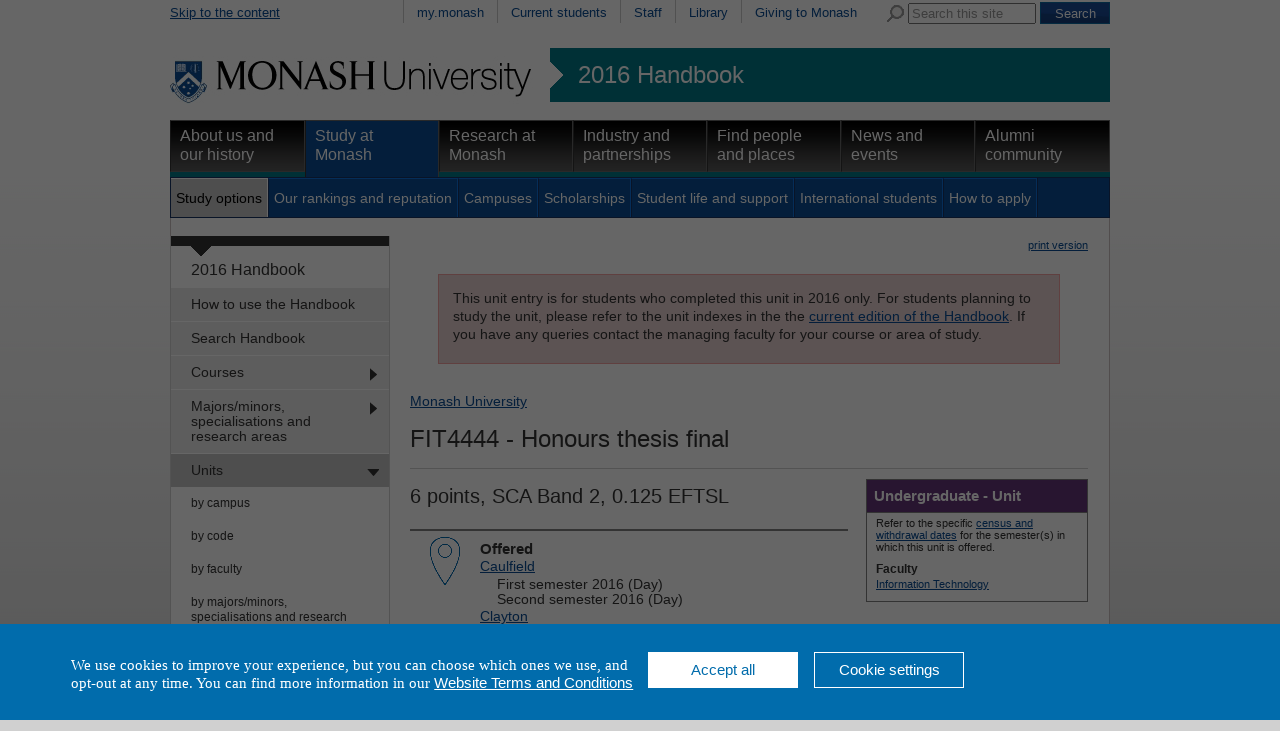

--- FILE ---
content_type: text/html
request_url: https://www3.monash.edu/pubs/2016handbooks/units/FIT4444.html
body_size: 32557
content:
<!DOCTYPE html PUBLIC "-//W3C//DTD XHTML 1.0 Transitional//EN"
    "http://www.w3.org/TR/xhtml1/DTD/xhtml1-transitional.dtd">
<html xmlns="http://www.w3.org/1999/xhtml" xml:lang="en" lang="en">
<head>
		<meta http-equiv="X-UA-Compatible" content="IE=9" /> 
    <title>FIT4444: Honours thesis final - 2016 Handbook - Monash University</title >
    <meta http-equiv="Content-Type" content="text/html; charset=utf-8" />
		<meta name="author" content="unitswww" />
		<meta name="date.review" scheme="ISO8601" content="2016-09-01" />
<meta name="dc.description" content="FIT4444: Honours thesis final"/>
<meta name="description" content="FIT4444: Honours thesis final"/>
<meta name="approver" content="Donna Aitken" />
<meta name="dc.title" content="FIT4444: Honours thesis final"/>
<meta name="dc.identifier" scheme="uri" content="http://www.monash.edu.au/www/pubs/2016handbooks/units/FIT4444.html"/> 



<link rel="stylesheet" href="/assets-global/monash/styles/reset.css" type="text/css" />
<link rel="stylesheet" href="/assets-global/monash/styles/monash.css" type="text/css" />
<link rel="stylesheet" href="/assets-global/monash/styles/header.css" type="text/css" />
<link rel="stylesheet" href="/assets-global/monash/styles/highlight-box.css" type="text/css" />
<link rel="stylesheet" href="/assets-global/monash/styles/slide-box.css" type="text/css" />
<link rel="stylesheet" href="/assets-global/monash/styles/banner-carousel.css" type="text/css" />
<link rel="stylesheet" href="/assets-global/monash/styles/tabs.css" type="text/css" />
<!--[if IE]><link rel="stylesheet" href="/assets-global/monash/styles/tabs-ie.css" type="text/css" /><![endif]-->
<link rel="stylesheet" href="/assets-global/monash/styles/section-nav.css" type="text/css" />
<link rel="stylesheet" href="/assets-global/monash/styles/gallery.css" type="text/css" />
<link rel="stylesheet" href="/assets-global/monash/styles/footer.css" type="text/css" />
<link rel="stylesheet" href="/assets-global/monash/styles/socialmedia.css" type="text/css" />
<link rel="stylesheet" href="/assets-global/monash/styles/monash-universal.css" type="text/css" />
<!--[if IE 7]><link rel="stylesheet" href="/assets-global/monash/styles/ie7.css" type="text/css" /><![endif]-->
<!--[if IE 6]><link rel="stylesheet" href="/assets-global/monash/styles/ie6.css" type="text/css" /><![endif]-->



<script src="/assets-global/monash/js/current-jquery.js"></script> 
<script src="/assets-global/monash/js/current-jquery-ui.js"></script> 
<script src="/assets-global/monash/js/current-cycle.js"></script> 
<script src="/assets-global/monash/js/banner-carousel.js"></script>
<script src="/assets-global/monash/js/vertical-tabs.js"></script>
<script src="/assets-global/monash/js/jquery.twitter-feed.js"></script>
<script src="/assets-global/monash/js/date.js"></script>
<script src="/assets-global/monash/js/clearinput.js"></script>

<!--MONASH GA -->
<script src="/assets-global/monash/js/monash_ga.js"></script>
<!-- GA changed for tag manager and moved to just after body-->


<!--OTHER HEADERS-->
<!-- BRANCH SPECIFIC HEADERS --><link rel="stylesheet" href="/pubs/2016handbooks/assets/styles/handbooks.css" type="text/css"    /><link rel="stylesheet" href="/pubs/2016handbooks/assets/styles/print-handbooks.css" type="text/css" media="print"   />
</head>	
<body id="content_page">
<!-- Google Tag Manager -->
<noscript><iframe src="//www.googletagmanager.com/ns.html?id=GTM-TX9XZL" height="0" width="0" style="display:none;visibility:hidden"></iframe></noscript><script>(function(w,d,s,l,i){w[l]=w[l]||[];w[l].push({'gtm.start': new Date().getTime(),event:'gtm.js'});var f=d.getElementsByTagName(s)[0], j=d.createElement(s),dl=l!='dataLayer'?'&l='+l:'';j.async=true;j.src= '//www.googletagmanager.com/gtm.js?id='+i+dl;f.parentNode.insertBefore (j,f); })(window,document,'script','dataLayer','GTM-TX9XZL');</script> 

<!-- End Google Tag Manager -->

	<div class="outer_frame_960">
	<div class="inner_frame_940">


<div class="pub_admin"><!--Do not move this area away from the top of the doc-->
<p class="pub_admin_section">units</p>
<p class="pub_admin_filename">FIT4444</p>
<p class="pub_admin_faculty">Faculty of Information Technology</p>
<div class="print-date">

<span class="print-date-updated"> 18 September 2017 </span>
<span class="print-date-printed"> 08 December 2025 </span>
</div>
</div>

<!--   H E A D E R   D Y N A M I C A L L Y   I N C L U D E D  -->




<div id="header" >
<div id="skip"><a href="#content" title="Skip to the content">Skip to the content</a></div>
<div id="header_navigation" class="nav"><div id="universal_search">
<form action="http://search.monash.edu/" id="searchbox_001621737867968046729:nsl4i5alcty" name="searchbox_001621737867968046729:nsl4i5alcty">
<label for="q" class="search">Search Monash</label>
<img alt="" src="/assets-global/monash/images/template/search.png"/>
<input type="hidden" value="001621737867968046729:nsl4i5alcty" name="cx"/>
<input type="hidden" value="FORID:11" name="cof"/>
<input class="clear-input initial-colour" type="text" size="40" name="q" id="q" value="Search this site"/> 
<input class="form-submit" type="submit" value="Search" name="sa"/>
</form>
</div><!--end search-->
 <ul><li ><a href="https://my.monash.edu.au/" title="my.monash portal">my.monash</a></li>
<li ><a href="http://www.monash.edu.au/students/" title="Information for students currently enrolled at Monash University">Current students</a></li>
<li ><a href="https://my.monash.edu.au/staff/" title="Information for staff members at Monash University">Staff</a></li>
<li ><a href="http://www.lib.monash.edu.au/" title="Monash Libraries">Library</a></li>
<li ><a href="http://www.monash.edu.au/giving/" title="Alumni">Giving to Monash</a></li>
</ul></div><!-- end prenav-->
<div class="clear"></div>
<div id="logorow" class="faculty-header">
<div id="home"><a  href="http://www.monash.edu.au/" title="Home"><img src="/assets-global/monash/images/template/monash-logo.png" alt="Monash University" /></a> </div>
<div id="subsite"><a href="http://www.monash.edu.au/pubs/2016handbooks/">2016 Handbook</a></div><div class="clear"></div> 

</div><!--end logo row-->
<div id="primary_navigation" class="nav highlight-color ">
<ul>
<li class=""><a class="primary-of-seven   primary-one-of-seven" href="http://www.monash.edu.au/about/" title="About Monash University">About us and our history</a></li>
<li class=" active"><a class="primary-of-seven   primary-two-of-seven" href="http://www.monash.edu.au/study/" title="Information for people planning to study at one of Monash's many campuses">Study at Monash</a></li>
<li class=""><a class="primary-of-seven   primary-three-of-seven" href="http://www.monash.edu.au/research/" title="">Research at Monash</a></li>
<li class=""><a class="primary-of-seven   primary-four-of-seven" href="http://www.monash.edu.au/industry/" title="Cooperative ventures in research">Industry and partnerships</a></li>
<li class=""><a class="primary-of-seven   primary-five-of-seven" href="http://www.monash.edu.au/people/" title="">Find people and places</a></li>
<li class=""><a class="primary-of-seven   primary-six-of-seven" href="http://www.monash.edu.au/news/" title="">News and events</a></li>
<li class=""><a class="primary-of-seven   primary-seven-of-seven" href="http://www.monash.edu.au/alumni/" title="">Alumni community</a></li>
</ul></div>

<div class="clear"></div>
<div id="secondary_navigation" class="nav"><ul><li class="active"><a class="secondary-of-seven  secondary-one-of-seven" href="http://www.monash.edu.au/study/options/" title="Pick one of the 1300 courses at Monash University">Study options</a></li>
<li><a class="secondary-of-seven  secondary-two-of-seven" href="http://www.monash.edu.au/study/rankings/" title="">Our rankings and reputation</a></li>
<li><a class="secondary-of-seven  secondary-three-of-seven" href="http://www.monash.edu.au/study/campuses/" title="About Monash Campuses">Campuses</a></li>
<li><a class="secondary-of-seven  secondary-four-of-seven" href="http://www.monash.edu.au/study/scholarships/" title="">Scholarships</a></li>
<li><a class="secondary-of-seven  secondary-five-of-seven" href="http://www.monash.edu.au/study/life/" title="">Student life and support</a></li>
<li><a class="secondary-of-seven  secondary-six-of-seven" href="http://www.monash.edu.au/study/international/" title="">International students</a></li>
<li><a class="secondary-of-seven  secondary-seven-of-seven" href="http://www.monash.edu.au/study/apply/" title="">How to apply</a></li>
<li class="null"></li></ul><div class="clear"></div>
</div>

<div class="clear"></div>
</div> <!-- /header -->






<div class="content_frame">
<div id="section-nav"><!-- SECTION NAVIGATION-->


<!-- /prod/main/prod/www/pubs/2016handbooks/WORKAREA/main<br/>
<br>new L: 1 s: 0 t:0 m:-1 l:-1
<br>new L: 1 s: 0 t:1 m:-1 l:-1
<br>new L: 1 s: 0 t:2 m:-1 l:-1
<br>new L: 2 s: 0 t:2 m:0 l:-1
<br>new L: 2 s: 0 t:2 m:1 l:-1
<br>new L: 2 s: 0 t:2 m:2 l:-1
<br>new L: 2 s: 0 t:2 m:3 l:-1
<br>new L: 2 s: 0 t:2 m:4 l:-1
<br>new L: 2 s: 0 t:2 m:5 l:-1
<br>new L: 2 s: 0 t:2 m:6 l:-1
<br>new L: 2 s: 0 t:2 m:7 l:-1
<br>new L: 2 s: 0 t:2 m:8 l:-1
<br>new L: 2 s: 0 t:2 m:9 l:-1
<br>new L: 2 s: 0 t:2 m:10 l:-1
<br>new L: 2 s: 0 t:2 m:11 l:-1
<br>new L: 1 s: 0 t:3 m:11 l:-1
<br>new L: 2 s: 0 t:3 m:0 l:-1
<br>new L: 2 s: 0 t:3 m:1 l:-1
<br>new L: 2 s: 0 t:3 m:2 l:-1
<br>new L: 2 s: 0 t:3 m:3 l:-1
<br>new L: 2 s: 0 t:3 m:4 l:-1
<br>new L: 2 s: 0 t:3 m:5 l:-1
<br>new L: 2 s: 0 t:3 m:6 l:-1
<br>new L: 2 s: 0 t:3 m:7 l:-1
<br>new L: 2 s: 0 t:3 m:8 l:-1
<br>new L: 2 s: 0 t:3 m:9 l:-1
<br>new L: 2 s: 0 t:3 m:10 l:-1
<br>new L: 1 s: 0 t:4 m:10 l:-1
<br>new L: 2 s: 0 t:4 m:0 l:-1
<br>new L: 2 s: 0 t:4 m:1 l:-1
<br>new L: 2 s: 0 t:4 m:2 l:-1
<br>new L: 2 s: 0 t:4 m:3 l:-1
<br>new L: 2 s: 0 t:4 m:4 l:-1
<br>new L: 2 s: 0 t:4 m:5 l:-1
<br>new L: 2 s: 0 t:4 m:6 l:-1
<br>new L: 2 s: 0 t:4 m:7 l:-1
<br>new L: 2 s: 0 t:4 m:8 l:-1
<br>new L: 2 s: 0 t:4 m:9 l:-1
<br>new L: 1 s: 0 t:5 m:9 l:-1
<br>new L: 1 s: 0 t:6 m:-1 l:-1
<br>new L: 1 s: 0 t:7 m:-1 l:-1
<br>new L: 1 s: 0 t:8 m:-1 l:-1
<br>new L: 2 s: 0 t:8 m:0 l:-1
<br>new L: 2 s: 0 t:8 m:1 l:-1
<br>new L: 1 s: 0 t:9 m:1 l:-1
<br>new L: 1 s: 0 t:10 m:-1 l:-1
<br>new L: 1 s: 0 t:11 m:-1 l:-1
<br>1HASHNo submenu here<br>

<br>No submenu for How to use the Handbook<br>1HASHNo submenu here<br>

<br>No submenu for Search Handbooks using google<br>1HASHAdding  has_submenu to Courses<br>
SUBITEM: TeamSite::DCRnode=ARRAY(0x4c1fe0)<br>
SUBPATTERNS: /pubs/2016handbooks/courses/index-byclassification-comprehensive.html<br>
SUBITEM: TeamSite::DCRnode=ARRAY(0x4c3d2c)<br>
SUBPATTERNS: /pubs/2016handbooks/courses/index-byclassification-specialist.html<br>
SUBITEM: TeamSite::DCRnode=ARRAY(0x4c606c)<br>
SUBPATTERNS: /pubs/2016handbooks/courses/index-byawardtype-singledegree.html<br>
SUBITEM: TeamSite::DCRnode=ARRAY(0x4c7fb4)<br>
SUBPATTERNS: /pubs/2016handbooks/courses/index-byawardtype-doubledegree.html<br>
SUBITEM: TeamSite::DCRnode=ARRAY(0x4cad04)<br>
SUBPATTERNS: /pubs/2016handbooks/courses/index-bytype-one-yearhonours.html<br>
SUBITEM: TeamSite::DCRnode=ARRAY(0x4cd84c)<br>
SUBPATTERNS: /pubs/2016handbooks/courses/index-bycampus<br>
SUBITEM: TeamSite::DCRnode=ARRAY(0x4cfd9c)<br>
SUBPATTERNS: /pubs/2016handbooks/courses/index-bycode<br>
SUBITEM: TeamSite::DCRnode=ARRAY(0x4d2bb4)<br>
SUBPATTERNS: /pubs/2016handbooks/courses/index-byfaculty<br>
SUBITEM: TeamSite::DCRnode=ARRAY(0x4d4a4c)<br>
SUBPATTERNS: /pubs/2016handbooks/courses/index-bytitle<br>
SUBITEM: TeamSite::DCRnode=ARRAY(0x4d7f24)<br>
SUBPATTERNS: /pubs/2016handbooks/courses/index-bytype<br>
SUBITEM: TeamSite::DCRnode=ARRAY(0x4da0a0)<br>
SUBPATTERNS: /pubs/2016handbooks/courses/index-bymode-off-campus.html<br>
SUBITEM: TeamSite::DCRnode=ARRAY(0x4dc9c8)<br>
SUBPATTERNS: /pubs/2016handbooks/maps/<br>

<br>Submenu for Courses<br>2HASHNo submenu here<br>

<br>No submenu for Comprehensive courses<br>2HASHNo submenu here<br>

<br>No submenu for Specialist courses<br>2HASHNo submenu here<br>

<br>No submenu for Single degrees<br>2HASHNo submenu here<br>

<br>No submenu for Double degrees<br>2HASHNo submenu here<br>

<br>No submenu for One-year honours<br>2HASHNo submenu here<br>

<br>No submenu for by campus<br>2HASHNo submenu here<br>

<br>No submenu for by code<br>2HASHNo submenu here<br>

<br>No submenu for by faculty<br>2HASHNo submenu here<br>

<br>No submenu for by title<br>2HASHNo submenu here<br>

<br>No submenu for by type<br>2HASHNo submenu here<br>

<br>No submenu for by off-campus<br>2HASHNo submenu here<br>

<br>No submenu for **Course maps<br>1HASHAdding  has_submenu to Majors/minors, specialisations and research areas<br>
SUBITEM: TeamSite::DCRnode=ARRAY(0x4e16f8)<br>
SUBPATTERNS: /pubs/2016handbooks/aos/index-bydomain_type-minor.html<br>
SUBITEM: TeamSite::DCRnode=ARRAY(0x4e4ba8)<br>
SUBPATTERNS: /pubs/2016handbooks/aos/index-bydomain_type-major.html<br>
SUBITEM: TeamSite::DCRnode=ARRAY(0x4e7638)<br>
SUBPATTERNS: /pubs/2016handbooks/aos/index-bydomain_type-extended-major.html<br>
SUBITEM: TeamSite::DCRnode=ARRAY(0x4e9f18)<br>
SUBPATTERNS: /pubs/2016handbooks/aos/index-bydomain_type-ug-specialisation.html<br>
SUBITEM: TeamSite::DCRnode=ARRAY(0x4ec9c8)<br>
SUBPATTERNS: /pubs/2016handbooks/aos/index-bydomain_type-honours-research-area.html<br>
SUBITEM: TeamSite::DCRnode=ARRAY(0x4ee354)<br>
SUBPATTERNS: /pubs/2016handbooks/aos/index-bydomain_type-pg-specialisation.html<br>
SUBITEM: TeamSite::DCRnode=ARRAY(0x4f145c)<br>
SUBPATTERNS: /pubs/2016handbooks/aos/index-bydomain_type-pg-research-area.html<br>
SUBITEM: TeamSite::DCRnode=ARRAY(0x4f433c)<br>
SUBPATTERNS: /pubs/2016handbooks/aos/index-bycampus<br>
SUBITEM: TeamSite::DCRnode=ARRAY(0x4f664c)<br>
SUBPATTERNS: /pubs/2016handbooks/aos/index-byfaculty<br>
SUBITEM: TeamSite::DCRnode=ARRAY(0x4f8b04)<br>
SUBPATTERNS: /pubs/2016handbooks/aos/index-bytitle<br>
SUBITEM: TeamSite::DCRnode=ARRAY(0x4fb58c)<br>
SUBPATTERNS: /pubs/2016handbooks/aos/search<br>

<br>Submenu for Majors/minors, specialisations and research areas<br>2HASHNo submenu here<br>

<br>No submenu for Minors<br>2HASHNo submenu here<br>

<br>No submenu for Majors<br>2HASHNo submenu here<br>

<br>No submenu for Extended majors<br>2HASHNo submenu here<br>

<br>No submenu for Undergraduate specialisations<br>2HASHNo submenu here<br>

<br>No submenu for Honours research areas<br>2HASHNo submenu here<br>

<br>No submenu for Postgraduate specialisations<br>2HASHNo submenu here<br>

<br>No submenu for Postgraduate research areas<br>2HASHNo submenu here<br>

<br>No submenu for by campus<br>2HASHNo submenu here<br>

<br>No submenu for by faculty<br>2HASHNo submenu here<br>

<br>No submenu for by title<br>2HASHNo submenu here<br>

<br>No submenu for **Browse majors/minors, specialisations and research areas<br>1HASHAdding  has_submenu to Units<br>
SUBITEM: TeamSite::DCRnode=ARRAY(0x5014ec)<br>
SUBPATTERNS: /pubs/2016handbooks/units/index-bycampus<br>
SUBITEM: TeamSite::DCRnode=ARRAY(0x503220)<br>
SUBPATTERNS: /pubs/2016handbooks/units/index-bycode<br>
SUBITEM: TeamSite::DCRnode=ARRAY(0x505f48)<br>
SUBPATTERNS: /pubs/2016handbooks/units/index-byfaculty<br>
SUBITEM: TeamSite::DCRnode=ARRAY(0x5085d0)<br>
SUBPATTERNS: /pubs/2016handbooks/units/index-byarea-of-study<br>
SUBITEM: TeamSite::DCRnode=ARRAY(0x50b0d0)<br>
SUBPATTERNS: /pubs/2016handbooks/units/index-bymode-off-campus.html<br>
SUBITEM: TeamSite::DCRnode=ARRAY(0x50df08)<br>
SUBPATTERNS: /pubs/2016handbooks/units/index-byou<br>
SUBITEM: TeamSite::DCRnode=ARRAY(0x510610)<br>
SUBPATTERNS: /pubs/2016handbooks/units/index-byteaching-period<br>
SUBITEM: TeamSite::DCRnode=ARRAY(0x5132a0)<br>
SUBPATTERNS: /pubs/2016handbooks/units/index-bytitle<br>
SUBITEM: TeamSite::DCRnode=ARRAY(0x515570)<br>
SUBPATTERNS: /pubs/2016handbooks/units/index-byadmin-category<br>
SUBITEM: TeamSite::DCRnode=ARRAY(0x5182e4)<br>
SUBPATTERNS: /pubs/2016handbooks/units/search<br>

<br>Submenu for Units<br>2HASHNo submenu here<br>

<br>No submenu for by campus<br>2HASHNo submenu here<br>

<br>No submenu for by code<br>2HASHNo submenu here<br>

<br>No submenu for by faculty<br>2HASHNo submenu here<br>

<br>No submenu for by majors/minors, specialisations and research areas<br>2HASHNo submenu here<br>

<br>No submenu for by off-campus<br>2HASHNo submenu here<br>

<br>No submenu for by school, department, centre<br>2HASHNo submenu here<br>

<br>No submenu for by teaching period<br>2HASHNo submenu here<br>

<br>No submenu for by title<br>2HASHNo submenu here<br>

<br>No submenu for by admin unit (staff only)<br>2HASHNo submenu here<br>

<br>No submenu for **Browse units<br>1HASHNo submenu here<br>

<br>No submenu for Unit Guides<br>1HASHNo submenu here<br>

<br>No submenu for Change register<br>1HASHNo submenu here<br>

<br>No submenu for Archived Handbooks<br>1HASHAdding  has_submenu to Faculty information <br>
SUBITEM: TeamSite::DCRnode=ARRAY(0x52669c)<br>
SUBPATTERNS: /pubs/2016handbooks/undergrad/
<br>
SUBITEM: TeamSite::DCRnode=ARRAY(0x5294ac)<br>
SUBPATTERNS: /pubs/2016handbooks/postgrad/
<br>

<br>Submenu for Faculty information <br>2HASHNo submenu here<br>

<br>No submenu for for undergraduate and honours<br>2HASHNo submenu here<br>

<br>No submenu for for postgraduate and research<br>1HASHNo submenu here<br>

<br>No submenu for Legislation and policies<br>1HASHNo submenu here<br>

<br>No submenu for Help and advice<br>1HASHNo submenu here<br>

<br>No submenu for Related information -->
<div id="tertiary" class="section-nav">
<div class="section-nav-title font-16"><a href="/pubs/2016handbooks/">2016 Handbook</a></div>
<ul class="font-14">	<li class=" first-menu-item"><a class=" first-menu-link" href="/pubs/2016handbooks/how-to-use-the-handbook.html" title="How to use the Handbook">How to use the Handbook</a></li>
	<li class=""><a class="" href="/pubs/2016handbooks/search.html" title="Search Handbooks using google">Search Handbook</a></li>
	<li class=" has_submenu"><a class="" href="/pubs/2016handbooks/courses/" title="Courses">Courses</a>
	
	</li>
	<li class=" has_submenu"><a class="" href="/pubs/2016handbooks/aos/index.html" title="Majors/minors, specialisations and research areas">Majors/minors, specialisations and research areas</a>
	
	</li>
	<li class="active  has_submenu"><a class="" href="/pubs/2016handbooks/units/" title="Units">Units</a>
	<ul class="font-12">
		<li class=" first-menu-item"><a class=" first-menu-link" href="/pubs/2016handbooks/units/index-bycampus.html" title="by campus">by campus</a></li>
		<li class=""><a class="" href="/pubs/2016handbooks/units/index-bycode.html" title="by code">by code</a></li>
		<li class=""><a class="" href="/pubs/2016handbooks/units/index-byfaculty.html" title="by faculty">by faculty</a></li>
		<li class=""><a class="" href="/pubs/2016handbooks/units/index-byarea-of-study.html" title="by majors/minors, specialisations and research areas">by majors/minors, specialisations and research areas</a></li>
		<li class=""><a class="" href="/pubs/2016handbooks/units/index-bymode-off-campus.html" title="by off-campus">by off-campus</a></li>
		<li class=""><a class="" href="/pubs/2016handbooks/units/index-byou.html" title="by school, department, centre">by school, department, centre</a></li>
		<li class=""><a class="" href="/pubs/2016handbooks/units/index-byteaching-period.html" title="by teaching period">by teaching period</a></li>
		<li class=""><a class="" href="/pubs/2016handbooks/units/index-bytitle.html" title="by title">by title</a></li>
		<li class=""><a class="" href="/pubs/2016handbooks/units/index-byadmin-category.html" title="by admin unit (staff only)">by admin unit (staff only)</a></li>
		<li class=""><a class="" href="/pubs/2016handbooks/units/search" title="**Browse units">**Browse units</a></li>
	</ul>
	</li>
	<li class=""><a class="" href="https://unitguidemanager.monash.edu/search" title="Unit Guides">Unit Guides</a></li>
	<li class=""><a class="" href="/pubs/2016handbooks/2016-change-register.html" title="Change register">Change register</a></li>
	<li class=""><a class="" href="/pubs/2016handbooks/archive.html" title="Archived Handbooks">Archived Handbooks</a></li>
	<li class=" has_submenu"><a class="" href="/pubs/2016handbooks/facultyinfo.html" title="Faculty information ">Faculty information </a>
	
	</li>
	<li class=""><a class="" href="/pubs/2016handbooks/policy/index.html" title="Legislation and policies">Legislation and policies</a></li>
	<li class=""><a class="" href="/pubs/2016handbooks/helpandadvice.html" title="Help and advice">Help and advice</a></li>
	<li class=""><a class="" href="/pubs/2016handbooks/relatedinfo.html" title="Related information">Related information</a></li>
</ul>
</div><!--end section-nav-->



</div>


<div class="content w678 ">
<p class="print"><img alt="" src="http://assets.monash.edu.au/images/print-icon.gif" /><a href="http://www.its.monash.edu.au/non-cms/staff/web/Convert3PDF/urlsupply-convert2pdf.php?urlhost=www.monash.edu&urlpage=/pubs/2016handbooks/units/FIT4444.html">print version</a></p>

<div class="archive">


<p>This unit entry is for students who completed this unit in 2016 only. For students planning to study the unit, please refer to the unit indexes in the the <a href="http://www.monash.edu.au/pubs/handbooks/units/">current edition of the Handbook</a>.  If you have any queries contact the managing faculty for your course or area of study.</p>
</div>


<HTML>
<BODY>
<div><a href='http://www.monash.edu.au/'>Monash University</a> </div>
</BODY></HTML>

<a name="content"></a><h1>
<span class="banner_it"><span class="unitcode">FIT4444</span> - Honours thesis final</span>
</h1>
<h2>6 points, SCA Band 2, 0.125 EFTSL</h2>


<div class="content-column w678">
	<div>
<!--for possible future formatting options-->

<div class="unit-info-box" id="box-FIT4444">
<div class="unit-info-box-heading heading_it">Undergraduate - Unit</div>
<p class="pub_highlight_value">Refer to the specific 
<a href="http://monash.edu/enrolments/dates/census.html">census and withdrawal dates</a> for the semester(s) in which this unit is offered.</p>
<p class="pub_highlight_heading">Faculty</p><p class="pub_highlight_value"><a href="index-byfaculty-it.html"> Information Technology</a></p>
</div>
<div class="pub_preamble pub_unit_preamble_skinny" id="preamble-FIT4444"><div class="preamble_entry"><div class="pubs_preamble_icon icon_mode"></div>
<p class="pub_preamble_heading">Offered</p><div class="pub_preamble_value" ><p><a href="index-bycampus-caulfield.html">Caulfield</a></p><ul class="pub_preamble_value_offerings"><li>First semester 2016 (Day)</li><li>Second semester 2016 (Day)</li></ul><p><a href="index-bycampus-clayton.html">Clayton</a></p><ul class="pub_preamble_value_offerings"><li>First semester 2016 (Day)</li><li>Second semester 2016 (Day)</li></ul><p><a href="index-bycampus-south-africa.html">South Africa</a></p><ul class="pub_preamble_value_offerings"><li>First semester 2016 (Day)</li><li>Second semester 2016 (Day)</li></ul></div></div><!--preamble entry-->
</div><!--/end premable-->
<h3 class="pub_heading uge-synopsis">Synopsis</h3>
<div class=" uge-synopsis-content" style=""><p>
<!--no list--> This unit is a research unit and a core requirement for all FIT Honours degrees. Due to the nature of IT, a wide range of Honours project types can be offered to students. Some project components are of a practical nature and may involve some software development and/or experimentation, while other components are of a more theoretical nature.<br /><br />This unit forms part of the sequence of units comprising the Honours thesis in the Faculty of Information Technology.<br /><br />Two exit points exist for the Honours thesis, FIT4444 (24 pts) and <a class="fixed" href="FIT4448.html">FIT4448</a> (18 pts). The 24 credit point exit point is applicable to:<br /><br />Bachelor of Business Information Systems (Honours), Bachelor of Computer Science (Honours), Honours degree of Bachelor of Computer and Information Sciences, Bachelor of Information Technology and Systems (Honours) and Bachelor of Informatics and Computation Advanced (Honours).<br /><br />The 18 credit point exit point is applicable to:<br /><br />Honours stream in the Bachelor of Software Engineering.<br />
</p>
</div>
<h3 class="pub_heading uge-outcomes">Outcomes</h3>
<div class=" uge-outcomes-content" style=""><p>
On completion of the Honours thesis units, students should be able to:</p><ol start="1"><li> design a rigorous Bachelor Honours level research project and develop project proposal;</li><li> critically review research literature, research design and reported findings;</li><li> evaluate and select research methods and techniques of data collection and analysis appropriate to particular research designs, projects and disciplines;</li><li> conduct ethical research;</li><li> communicate research findings in written and oral form in research and industry settings.</li></ol><p>
</p>
</div>
<h3 class="pub_heading uge-assessment">Assessment</h3>
<div class=" uge-assessment-content" style=""><p>
<!--no list--> At the completion of the requirements for the thesis the following components of assessment will be completed:<br /><br />Research Proposal: 5%; Literature Review: 10%; Interim Presentation: hurdle; Final Presentation: 5%; Thesis (normally 10,000 - 20,000 words): 80%<br /><br />These assessment tasks will be completed over the course of several units in the Honours program but the overall grade for the thesis will only be finalised on completion of either FIT4444 (24 pts) or <a class="fixed" href="FIT4448.html">FIT4448</a> (18 pts).<br />
</p>
</div>
<h3 class="pub_heading uge-workload-requirements">Workload requirements</h3>
<div class=" uge-workload-requirements-content" style=""><p>
Minimum total expected workload equals 12 hours per week. Students will be expected to hold regular meetings with supervisor(s) over the course of the semester.
</p>
<p>See also <a href="http://www.monash.edu.au/timetables/">Unit timetable information</a></p></div>
<h3 class="pub_heading uge-chief-examiners">Chief examiner(s)</h3>
<div class=" uge-chief-examiners-content" style=""><p>
<a href="http://directory.monash.edu.au/cgi-bin/staffsearch/staffsearch?name=Yuan-Fang Li">Dr Yuan-Fang Li</a><br />
</p>
</div>
<h3 class="pub_heading uge-prerequisites">Prerequisites</h3>
<div class=" uge-prerequisites-content" style=""><p>
Admission to an FIT Honours program.
</p>
</div>
<h3 class="pub_heading uge-co-requisites">Co-requisites</h3>
<div class=" uge-co-requisites-content" style=""><p>
<a class="fixed" href="FIT4443.html">FIT4443</a>
</p>
</div>
<h3 class="pub_heading uge-prohibitions">Prohibitions</h3>
<div class=" uge-prohibitions-content" style=""><p>
CPE4000, CSE4000, IMS4000, FIT4126, FIT4186, FIT4246, FIT4606
</p>
</div>
<h3 class="pub_heading uge--additional-information-on-this-unit-is-available-from-the-faculty-at">	Additional information on this unit is available from the faculty at:</h3>
<div class=" uge--additional-information-on-this-unit-is-available-from-the-faculty-at-content" style=""><p>
<a href="http://www.infotech.monash.edu.au/units/">http://www.infotech.monash.edu.au/units/</a>
</p>
</div>

</div>

<div class="clear"></div>
</div> <!-- edn content column -->
</div> <!-- end content -->
<div class="clear"></div>

</div> <!-- end content_frame-->


<img class="dropshadow" src="/assets-global/monash/images/template/dropshadow-4-col.png" />

<!--footer-->
<div class="clear"></div>
<div id="footer">
	<div class="footer">&nbsp;</div>
			
<div class="column first_in_column">
<h2 class="h25">Quick links</h2>
<ul>
<li><a href="//www.monash.edu.au/students/key-dates/ " title="Important dates">Important dates</a></li>
<li><a href="//www.monash.edu.au/payments/" title="Pay online">Pay online</a></li>
<li><a href="//www.monash.edu.au/library/" title="Library">Library</a></li>
<li><a href="/people/maps/" title="Campus and Location maps">Maps</a></li>
<li><a href="//www.monash.edu.au/jobs/" title="Jobs at Monash">Jobs at Monash</a></li>
<li><a href="/about/glance/social-inclusion/indigenous/" title="Indigenous Australians">Indigenous Australians</a></li>
</ul>
<div class="clear"></div>
</div><!--end column 0 -->
			
<div class="column ">
<h2 class="h25">About Monash</h2>
<ul>
<li><a href="/faculties.html" title="Faculties">Faculties</a></li>
<li><a href="/study/campuses/" title="Campuses">Campuses</a></li>
<li><a href="/a-z.html" title="A &ndash; Z Index">A &ndash; Z Index</a></li>
<li><a href="/people/contact.html" title="Contact Monash">Contact Monash</a></li>
<li><a href="//www.monash.edu.au/news/releases/" title="Media releases">Media releases</a></li>
<li><a href="/study/rankings/more.html" title="Our approach to education">Our approach to education</a></li>
</ul>
<div class="clear"></div>
</div><!--end column 1 -->
			
<div class="column ">
<h2 class="h25">On our site</h2>
<ul>
<li><a href="//www.monash.edu.au/students/" title="Current students">Current students</a></li>
<li><a href="https://my.monash.edu.au/staff/" title="Staff">Staff</a></li>
<li><a href="/sitemap.html" title="Sitemap">Sitemap</a></li>
</ul>
<div class="clear"></div>
</div><!--end column 2 -->
			<div class="column last_in_column">
<div class="footer-group-of-eight">
<span class="footer-title">A member of</span>
<a href="//www.go8.edu.au/"><img alt="Monash University is a member of the group of eight Australian Universities" id="go8-img" src="/assets-global/monash/images/template/go8-no-whitespace-black.png"/></a>
</div> <!--/group-of-eight-->
</div><!--/end column 4-->

		<div class="clear"></div>

<div class="detail">

<p>
Authorised by: Manager, Curriculum and Publications.<br/> 
Maintained by: <a href='mailto:publications@monash.edu.au'>Curriculumn and Publications</a>.<br/> 
Last updated:   18 September 2017. 
</p>
</div> <!-- end detail-->
<div class="detail">
<p>
<a href="//www.copyright.monash.edu/">Copyright</a> &copy;   2025 <a href="//www.monash.edu.au/">Monash University</a>. ABN 12 377 614 012 - 
<a href="//www.monash.edu.au/accessibility.html">Accessibility</a> - 
<a href="//www.monash.edu.au/caution.html">Caution</a> - 
<a href="//www.monash.edu.au/privacy.html">Privacy</a><br/>
Monash University CRICOS Provider Number: 00008C, Monash College CRICOS Provider
 Number: 01857J
</p>
</div>

<div id="footer-traditional">
<a href="//monash.edu/about/glance/social-inclusion/indigenous/"><img alt="
" id="footer-flag" src="/assets-global/monash/images/template/flag.jpg"></a>
<p>We acknowledge and pay respects to the Elders and Traditional Owners of the land on which our Australian campuses stand. <a href="//monash.edu/about
/glance/social-inclusion/indigenous/">Information for Indigenous Australians</a>
</p>
</div> <!-- end footer-traditional-->


<div class="clear"></div>

</div><!-- /footer-->
<!-- Reference: INC000000348982 -->
<!-- Google Code for Main list -->
<!-- Remarketing tags may not be associated with personally identifiable information or placed on pages related to sensitive categories. For instructions on adding this tag and more information on the above requirements, read the setup guide: google.com/ads/remarketingsetup -->
<script type="text/javascript">
/* <![CDATA[ */
var google_conversion_id = 964988817;
var google_conversion_label = "kZNBCP_1ugQQkZ-SzAM";
var google_custom_params = window.google_tag_params;
var google_remarketing_only = true;
/* ]]> */
</script>
<script type="text/javascript" src="//www.googleadservices.com/pagead/conversion.js">
</script>
<noscript>
<div style="display:inline;">
<img height="1" width="1" style="border-style:none;" alt="" src="//googleads.g.doubleclick.net/pagead/viewthroughconversion/964988817/?value=0&amp;label=kZNBCP_1ugQQkZ-SzAM&amp;guid=ON&amp;script=0"/>
</div>
</noscript>
<!--crazy egg-->



	
	</div> <!-- /inner_frame_940-->
	</div> <!-- /outer_frame_960 -->
</body>

</html>

	

--- FILE ---
content_type: text/css
request_url: https://www3.monash.edu/assets-global/monash/styles/reset.css
body_size: 1064
content:
/*DM ol,ul{list-style:none}, removing sup */ 
html,body,div,span,applet,object,iframe,h1,h2,h3,h4,h5,h6,p,blockquote,pre,a,abbr,acronym,address,big,cite,code,del,dfn,em,font,img,ins,kbd,q,s,samp,small,strike,strong,sub,tt,var,b,u,i,center,dl,dt,dd,ol,ul,li,fieldset,form,label,legend,caption{margin:0;padding:0;border:0;outline:0;font-size:100%;vertical-align:baseline;background:transparent}
/*DM adding body -ms and -webkit things as defaults */
body{line-height:1;-webkit-text-size-adjust: 100%; -ms-text-size-adjust: 100%;}
blockquote,q{quotes:none}blockquote:before,blockquote:after,q:before,q:after{content:'';content:none}ins{text-decoration:none}del{text-decoration:line-through}
/*DM providing better defaults for tables */ 
tfoot,thead,tr,th,td,table{border-collapse:collapse;border-spacing:0;margin:0;padding:0;border:0;outline:0;font-size:100%;vertical-align:baseline;background:transparent}
table{border-width:1px;border-style:solid;}
tr{border-width:1px;border-style:solid;}
th,td{padding:3px;border-width:1px;border-style:solid;font-weight:normal;}


--- FILE ---
content_type: text/css
request_url: https://www3.monash.edu/assets-global/monash/styles/monash.css
body_size: 10392
content:

/* General definitions */

a{
  color: #094c93;
  text-decoration: underline;
}

a:hover {
text-decoration: underline;
}
a:focus{
outline: black dotted 1px;
}

	
h1{
	font-size:24px;
  font-weight: normal;
  /* font-weight: 200; */
	line-height:28px;
}


h2 {
  margin: 10px 0px 20px 0px;
  font-weight: normal;
	font-size: 20px;
	line-height:25px;
}

h2.h25{
	font-size:18px;
	margin:0px 0px 10px 0px;
	}	

h3 {
  margin: 10px 0px 8px 0px;
	font-size: 16px;
  font-weight: bold;
}

h4 {
  font-weight: bold;
	font-size: 14px;
}

h5 {
  font-weight: bold;
}


.highlight-color{
background-color: #007888;
}

.clear {
    clear: both;
    display: block;
    height: 0;
    overflow: hidden;
    visibility: hidden;
    width: 0;
}


/* Body */
body {
  padding: 0 0 40px;
  margin:0;
  color: #333;
  background: url('/assets-global/monash/images/template/background.png') repeat-x #d0d0d0;
 /* debugging. Do not do this.  background: url('/monash/images/template/bg-grid100.png') repeat #d0d0d0; */
  font-size: 14px;
	line-height: 18px;
	font-family: Arial, Helvetica, sans-serif, sansserif ;
}

#breadcrumbs{
margin:.3em 0em .3em 0em;
font-size:.9em;
}

#content_page{
}

/* SubBody */

.outer_frame_960{
width:960px;
margin-left:auto;
margin-right:auto;
}

.inner_frame_940{
width:940px;
margin-left:10px;
margin-right:10px;
}


/* landing page */

#landing_page{
}

#landing_page #free-elements {
float:right;
/*margin-top:20px;*/
}

#landing_page .row{
float:left;
}

#landing_page .first_row_no_banner{
margin-top:10px;
}


#landing_page .column{
float:left;
margin-right: 10px;
margin-left: 10px;
}

#landing_page .double_column{
width:460px;
}

#landing_page .single_column{
width:220px;
}

#landing_page .landing-horizontal-tabbox{

padding-bottom:20px;
width:460px;
float:left;
/* background-image: url(/monash/images/template/twocolumnshadow.png); */
background-position:center bottom;
background-repeat: no-repeat;
}

#landing_page .landing-horizontal-tabbox .highlight-box{
border:0px solid white;
}


#landing_page .landing-double-box{
padding-bottom:20px;
width:460px;
float:left;
/* background-image: url(/monash/images/template/twocolumnshadow.png); */
background-position:center bottom;
background-repeat: no-repeat;
}

#landing_page .landing-highlight-box{
padding-bottom:20px;
/*background-image: url(/monash/images/template/onecolumnshadow.png); */
background-position:center bottom;
background-repeat: no-repeat;
width:220px;
float:left;
}


#landing_page h1{
  margin: 0;
  /*width: 420px;*/
	padding-left:20px;padding-right:20px;
  line-height: 40px;
  font-size: 24px;
  font-weight: normal; 
  background-color: #333;
  color: #fff;
	}

#landing_page input{
	font-size:14px;
	margin-bottom:10px;
	display: inline-block;
	}

#landing_page label{
	margin-bottom:7px;
	}


/* h1 positioning */
#heading-position {
  border-style: none;
  padding: 0;
  /*margin: 5px 0px 0px 0px;*/
  margin: 0px;
  height: 50px;
  left: 0;
  background-image: url("/assets-global/monash/images/template/arrow-down.png");
  background-position: 20px 100%;
  background-repeat: no-repeat;
} 

#free-elements #heading-position{
	margin-bottom:10px;
	}


/* Policy change that the heading is now not in the free-elements */
#plain-heading #heading-position{
	margin: 10px 0px 00px 0px;
	width:460px;
	z-index: 40;
	float:left;
	position: relative;
	}


/* content page */

#content_page .content_frame{
background-color:#ffffff;
border-left:1px solid #cCc0c0;
border-right:1px solid #cCc0c0;
border-bottom:1px solid #cCc0c0;
padding-top:18px;
}

#content_page .content{
float:left;
margin: 0px 20px 20px 20px;
}


#content_page h1{
padding-bottom:15px;
margin-top:15px;
margin-bottom:15px;
border-bottom:1px solid #d0d0d0;
}

#content_page #title-banner {
min-width:698px;
float:left;
background-color:#333333;
color:#ffffff;
        overflow:hidden;
        padding: 0px 0px 0px 0px;
        margin: 0px;
        position: relative;
}

#content_page #title-banner .title-image{
float:left;
}

#content_page #title-banner h1{
border-bottom:0px none white;
padding-bottom:0px;
}

#content_page #title-banner .content-wrapper{
        position: absolute;
        top: 0;
        right: 0;
        margin: 0;
        padding: 0;
        background-image: url("/assets-global/monash/images/template/arrow-left.png");
        background-position: 0px 30px;
        background-repeat: no-repeat;
        overflow: hidden;
}

#content_page #title-banner .content {
width:200px;
float:right;
margin:0px 19px 0px 20px;
padding-left:20px;
        background-color: #333;
        color: #fff;
        font-family: Arial, Helvetica, sans-serif;
        font-size: 14px;
        height: 400px;
}


#content_page #title-banner .content-wrapper a{
color:#ffffff;
}


#content_page .highlight-column{
margin-right:-20px;
float:right;
width:220px;
margin-left:20px;
}


#content_page .content-column{
float:left;
}

/* all content including highlight boxes */
#content_page .content p{
margin-top:4px;
margin-bottom:20px;
}

/* the actual content column */
#content_page .content-column a:visited{
color: #694C93;
}


#content_page .content ol, #content_page .content ul{
margin-left:2em;
margin-bottom:20px;
}

#content_page .content li{
/*list-style-type:disc;*/
}

.image-frame{
	}

.noborder{
	/* yes, I know. */
	border-bottom:1px solid #333333;
	}

.border1{
	border:1px solid #333333;
	}

.border2{
	border:2px solid #333333;
	}


.image-left{
text-align:left;
}

.image-right{
text-align:right;
margin-right:0px;
margin-left:auto;
}

.image-center{
text-align:center;
    margin:auto;
}

.image-align-center {
    padding:2px;
    margin:auto;
    width:auto;
    height:auto;
    display:inline;
    text-align:center;
    text-decoration:none;
}

.image-float-left{
	float:left;
    height:auto;
    display:inline;
    text-align:center;
margin-right:5px;
}


.image-float-right{
		margin-left:5px;
    height:auto;
    display:inline;
    float:right;
    text-align:left;
}

.caption-frame{
  color:#ffffff;
	}

.caption-frame a{
	color:#ffffff;
	text-decoration:none;
	}

.caption-frame a:hover{
	text-decoration: underline;
	}

.caption{
	padding:4px 7px 2px 7px;
	text-align:left;
	}

.caption-normal,
.caption-large,
.caption-small{
	color:#ffffff;
	padding:4px 7px 2px 7px;
	text-align:left;
}

.caption-normal a, .caption-normal a:visited, .caption-normal a:hover,
.caption-large a, .caption-large a:visited, .caption-large a:hover,
.caption-small a, .caption-small a:visited, .caption-small a:hover{
  color:#ffffff;
	}

.caption-large{
  font-size:20px;
}

.caption-small{
  font-size:12px;
  }

.attribution {
    font-size: 10px;
    font-style: italic;
		padding:2px 7px 2px 7px;
    margin: 0;
    white-space: nowrap;
}


#footer-traditional{
display:none;
}

/*** STYLES FOR TABLES ***/

th{background-color:#C5D3E7;color:#333333;}

/* DM - 20111128 - I think this is a bad idea. */
#content_page .content-column th{
font-weight: bold;
}


.table-extra-horizontal-padding td,
.table-extra-horizontal-padding th{
	padding-left:6px;
	padding-right:6px;
}
.table-extra-vertical-padding td,
.table-extra-vertical-padding th{
	padding-top:6px;
	padding-bottom:6px;
}

.table-dotted-internal-boundaries tr,
.table-dotted-internal-boundaries td,
.table-dotted-internal-boundaries th{
border-style:dotted;
}

/*** STYLES FOR CSV TABLES IN CONTENT PAGES ***/

.csv-maxw{
	width:100%;
	}

.csv-table, .csv-table th, .csv-table tr, .csv-table td {
	border:1px solid black;
	}
.csv-table .csv-row1{
	background-color:#e0e0e0;
	}

.csv-cell-left{text-align:left;}
.csv-cell-right{text-align:right;}
.csv-cell-center{text-align:center;}

.csv-padding-1{ padding:1px;	}
.csv-padding-2{ padding:2px;	}
.csv-padding-3{ padding:3px;	}
.csv-padding-4{ padding:4px;	}
.csv-padding-5{ padding:5px;	}
.csv-padding-6{ padding:6px;	}
.csv-padding-7{ padding:7px;	}
.csv-padding-8{ padding:8px;	}
.csv-padding-9{ padding:9px;	}
.csv-padding-10{ padding:10px;	}

.pad-only-horizontal{ padding-top:0px;padding-bottom:0px; }
.pad-only-vertical { padding-left:0px;padding-right:0px; }


/* Shadow */

/* #landing_page #free-elements .landing-box.shadow-1,
#content_page #free-elements .highlight-column .content-box.shadow-1 */ 
.shadow-1 {
	padding-bottom: 20px;
	background-position: center bottom;
	background-repeat: no-repeat;
	background-image: url('/assets-global/monash/images/template/dropshadow-1-col.png');
}

/*, #landing_page #free-elements .landing-box.shadow-2,
#content_page #free-elements .highlight-column .content-box.shadow-2 */

.shadow-2 {
	padding-bottom: 20px;
	background-position: center bottom;
	background-repeat: no-repeat;
	background-image: url('/assets-global/monash/images/template/dropshadow-2-col.png');
}

/*#landing_page #free-elements .landing-box.shadow-3,
#content_page #free-elements .highlight-column .content-box.shadow-3 */

.shadow-3{
	padding-bottom: 20px;
	background-position: center bottom;
	background-repeat: no-repeat;
	background-image: url('/assets-global/monash/images/template/dropshadow-3-col.png');
}

/* #landing_page #free-elements .landing-box.shadow-4,
#content_page #free-elements .highlight-column .content-box.shadow-4*/
.shadow-4{
	padding-bottom: 20px;
	background-position: center bottom;
	background-repeat: no-repeat;
	background-image: url('/assets-global/monash/images/template/dropshadow-4-col.png');
}


/* ---- Form box styles ---- */

form.form-box {
    background-color:#f3f3f3;
    border:1px solid #d0d0d0;
}
form.form-box fieldset {
    padding:0 10px 10px 10px;
}
form.form-box fieldset legend {
    margin: 10px 0px 20px 0px;
    font-weight: normal;
    font-size: 20px;
	line-height:25px;
}
form.form-box label {
    display: block;
    margin: 8px 0 3px 0;
}
form.form-box input.add-space {
    margin: 8px 0 3px 0;
}

.field-rowcontinue{
float:left;
display:inline;
}


/* ---- TABLE STYLES ---- */

.noborder,
.noborder table,
.noborder tr,
.noborder td,
.noborder th{
border:0px none white;
}

.noborder th{
background-color: inherit;
}


/* --- Coursefinder Highlight boxes --- */
/* Can turn off display of one or more boxes if they are not required */
/* Removing them from the server causes errors to appear, so use this */
/* method. The boxes themselves can be editted in /assets/monash/includes */

#box-coursefinder-1{
display:none;
}
#box-coursefinder-2{
display:none;
}
#box-coursefinder-3{
display:none;
}



--- FILE ---
content_type: text/css
request_url: https://www3.monash.edu/assets-global/monash/styles/slide-box.css
body_size: 2849
content:
.slide-box{
border:1px solid #cccccc;;
}

#landing_page .slide-box{
	background-color:#f3f3f3;
}


.slide-box .navigation {background-color:#f3f3f3;}
.slide-box .navigation-right{ position: absolute; bottom: 12px; right: 12px; }
.slide-box .navigation-left { position: absolute; bottom: 12px; left: 12px; }

.slide-box .navigation a {
				font-size:12px;
        display: inline-block;
        padding: 0px 5px;
        margin: 1px;
        border-style: solid;
        border-width: 1px;
        border-color: #999 #000 #000 #999;
 /*background: #094c93 url(/assets-global/monash/images/template/ui-bg_gloss-wave_35_094c93_500x100.png)*/
}
.slide-box .navigation a,
.slide-box .navigation a:link,
.slide-box .content .navigation a,
.slide-box .content .navigation a:link {
        color: #fff;
        text-decoration: none;
        background-color: #666;
}

.slide-box .navigation a.activeSlide,
.slide-box .navigation a.activeSlide:link {
        color: #fff;
        background-color: #094c93;
        background: #094c93 url('//www.monash.edu.au/assets-global/monash/images/template/ui-bg_gloss-wave_35_094c93_500x100.png') 50% 50% repeat-x;
 border: 1px solid #094c93;

}

.slide-box .navigation a:hover {
        background-color: #666;
        border-style: solid;
        border-width: 1px;
        border-color: #000 #999 #999 #000;
}

.slide-box .navigation a span.pause-resume {
        padding: 0px 2px;
        background-position: center 50%;
        background-repeat: no-repeat;
        display: block;
}

.slide-box .navigation a.resumeButton span.pause-resume {
        background-image: url('//www.monash.edu.au/assets-global/monash/images/template/playbutton.png');
}

.slide-box .navigation a.pauseButton span.pause-resume {
        background-image: url('//www.monash.edu.au/assets-global/monash/images/template/pausebutton.png');
}

.slide-box .navigation a span.pause-resume span {
        display: none;
}


.set-height{
overflow:hidden;
}

.tiny-height-box{ height:100px; }
.tiny-height-box .tiny-height-box{ height:80px; }

.small-height-box{ height:220px; }
.small-heigh-box .small-height-box{ height:200px; }

.medium-height-box{ height:340px; }
.medium-height-box .medium-height-box{height:320px;}

.large-height-box{ height:460px; }
.large-height-box .large-height-box{ height:440px; }

.xlarge-height-box{ height:580px; }
.xlarge-height-box .xlarge-height-box{ height:560px; }



.slide-box .box-column .highlight-box
        {
                float:left;
                border:0px solid white;
                /*margin:0px 00px 0px 00px;*/
        }


.slide-box .box-column .box-include-frame .highlight-box{
        margin:0px;
        }

.slide-box .box-column .highlight-box .box-column
        {
                margin:0px;
        }

.slide-box .box-column .one-page-column{
        width:200px;
        }



--- FILE ---
content_type: text/css
request_url: https://www3.monash.edu/assets-global/monash/styles/banner-carousel.css
body_size: 17430
content:
@charset "UTF-8";
/* CSS Document */

/ ****** BANNER CAROUSEL V1 - DEPRECATED, BEING PHASED OUT. LOOK FOR V2 IN THIS FILE TO MAKE CHANGES ****** /


/* START CAROUSEL AREA */

/* The image that makes up the bulk of the carousel */

#banner_carousel .banner_image {
	display: block;
	overflow:hidden;
	float: left;
	width: 940px;
	height: 290px;
	padding: 0px 0px 0px 0px;
	margin: 0px 0px 0px 0px;
	*margin: 0px 0px 0px -3px;
}


/* Outer container for jQuery Carousel */

#banner_carousel {
	overflow:hidden;
	padding: 0px 0px 0px 0px;
	margin: 5px 0px 0px 0px;
	width: 940px;
	height: 290px;
	position: relative;
	background-color: #333;
}

/* Object containing the content of one 'pane' of the carousel */

#banner_carousel .pane {
	padding: 0px 0px 0px 0px;
	margin: 0px 0px 0px 0px;
	display: inline;
}

/* wrapper for the text content of the pane, the postion in the pane and */
/* the left background arrow is added here */

#banner_carousel .content-wrapper {
	position: absolute;
	bottom: 0;
	right: 0;
	height: 145px;
	width: 385px;
	margin: 0;
	padding: 0;
	background-image: url("/assets-global/monash/images/template/arrow-left.png");
	background-position: 0px 30px;
	background-repeat: no-repeat;
	overflow: hidden;
}

/* container for all the text content. background color is added here */

#banner_carousel .content {
	background-color: #333;
	margin: 0px 0px 0px 25px;
	padding: 10px;
	color: #fff;
	font-family: Arial, Helvetica, sans-serif;
	font-size: 14px;
	line-height: 16.8px;
	height: 180px;
}

#banner_carousel .content h2 {
	font-size: 20px;
	margin: 0;
	font-weight: normal;
	padding: 0 0 5px 0;
}

#banner_carousel .content p {
	margin: 2px;
	padding: 0;
}

#banner_carousel .content a {
	color: #ffffff;
	text-decoration: underline;
}

#banner_carousel .content p.attribution {
	font-size: 12px;
	font-style: italic;
	padding: 0;
	margin: 0;
	line-height: 30px;
	position: absolute;
	left: 35px;
	bottom: 28px;
	white-space: nowrap;
}

/* navigation content partially added in by the jQuery */

#banner_carousel .content .navigation {
	margin: 0;
	padding: 0;
	position: absolute;
	left: 35px;
	bottom: 5px;
	font-size:10px;
	line-height:10px;
}

#banner_carousel .content .navigation a {
	display: inline-block;
	padding: 5px 7px;
	margin: 2px;
	border-style: solid;
	border-width: 1px;
	border-color: #999 #000 #000 #999;
 /*background: #094c93 url(/assets-global/monash/images/template/ui-bg_gloss-wave_35_094c93_500x100.png)*/
	
}

#banner_carousel .content .navigation a,
#banner_carousel .content .navigation a:link {
	color: #fff;
	text-decoration: none;
	background-color: #666;
}

#banner_carousel .content .navigation a.activeSlide,
#banner_carousel .content .navigation a.activeSlide:link {
	color: #fff;
	background-color: #094c93;
	background: #094c93 url('/assets-global/monash/images/template/ui-bg_gloss-wave_35_094c93_500x100.png') 50% 50% repeat-x;
 border: 1px solid #094c93;

}

#banner_carousel .content .navigation a:hover {
	background-color: #666;
	border-style: solid;
	border-width: 1px;
	border-color: #000 #999 #999 #000;
}

#banner_carousel .content .navigation a span.pause-resume {
	padding: 0px 2px;
	background-position: center middle;
	background-repeat: no-repeat;
	display: block;
}

#banner_carousel .content .navigation a.resumeButton span.pause-resume {
	background-image: url('/assets-global/monash/images/template/playbutton.png');
}

#banner_carousel .content .navigation a.pauseButton span.pause-resume {
	background-image: url('/assets-global/monash/images/template/pausebutton.png');
}

#banner_carousel .content .navigation a span.pause-resume span {
	display: none;
}

/* END CAROUSEL AREA */


/* START HEADING AREA */

/* wrapper for the h1 content to allow repositioning over the carousel */

#carousel-heading-wrapper {
	margin: 0 0 20px 0;
	padding: 0;
	position: relative;
	z-index: 40;
}

/*  heading position and down arrow are defined here */

#carousel-heading-position {
	border-style: none;
	padding: 0;
	margin: 0;
	height: 50px;
	/* position: relative; */
	position: absolute;
	left: 0;
	top: -40px;
	background-image: url('/assets-global/monash/images/template/arrow-down.png');
	background-position: 20px 100%;
	background-repeat: no-repeat;
}

#carousel-heading-position h1{
	width:420px;
}

/* END HEADING AREA */



/**** BANNER CAROUSEL V2 CSS (class based, not id) **** /



/* START CAROUSEL AREA */

/* Extra space for the content box */

.banner_carousel .content {
	height: 700px;
}


/* Height effects */

.banner_carousel.small,
.banner_carousel.small .banner_image, 
.banner_carousel.small .blurb100 .content-wrapper {
        height: 145px;
}

.banner_carousel.small .blurb25 .content-wrapper {
        height: 40px;
}

.banner_carousel.small .blurb50 .content-wrapper {
        height: 75px;
}

.banner_carousel.small .blurb75 .content-wrapper {
        height: 110px;
}

.banner_carousel.medium,
.banner_carousel.medium .banner_image,
.banner_carousel.medium .blurb100 .content-wrapper {
	height: 290px;
}

.banner_carousel.medium .blurb25 .content-wrapper {
	height: 75px;
}

.banner_carousel.medium .blurb50 .content-wrapper {
	height: 145px;
}

.banner_carousel.medium .blurb75 .content-wrapper {
	height: 220px;
}

.banner_carousel.large,
.banner_carousel.large .banner_image,
.banner_carousel.large .blurb100 .content-wrapper {
        height: 435px;
}

.banner_carousel.large .blurb25 .content-wrapper {
        height: 115px;
}

.banner_carousel.large .blurb50 .content-wrapper {
        height: 225px;
}

.banner_carousel.large .blurb75 .content-wrapper {
        height: 330px;
}

.banner_carousel.xlarge,
.banner_carousel.xlarge .banner_image,
.banner_carousel.xlarge .blurb100 .content-wrapper {
        height: 580px;
}

.banner_carousel.xlarge .blurb25 .content-wrapper {
        height: 145px;
}

.banner_carousel.xlarge .blurb50 .content-wrapper {
        height: 290px;
}

.banner_carousel.xlarge .blurb75 .content-wrapper {
        height: 435px;
}

/* Width Effects */

.banner_carousel.twocolumn,
.banner_carousel.twocolumn .banner_image {
        width: 460px;
}

.banner_carousel.twocolumn .content-wrapper {
        width: 230px;
}

.banner_carousel.twocolumn .larry .content-wrapper {
        width: 255px;
}

.banner_carousel.threecolumn,
.banner_carousel.threecolumn .banner_image {
        width: 700px;
}

.banner_carousel.threecolumn .content-wrapper {
        width: 230px;
}

.banner_carousel.threecolumn .larry .content-wrapper {
        width: 255px;
}

.banner_carousel.fourcolumn,
.banner_carousel.fourcolumn .banner_image {
	width: 940px;
}

.banner_carousel.fourcolumn .content-wrapper {
	width: 385px;
}

.banner_carousel.fourcolumn .larry .content-wrapper {
	width: 410px;
}

/* Banner Image effects */

.banner_carousel .banner_image {
	display: block;
	overflow:hidden;
	background-color: #333;
	float: left;
	/* width: 940px; */
	/* height: 290px; */
	padding: 0px 0px 0px 0px;
	margin: 0px 0px 0px 0px;
	*margin: 0px 0px 0px -3px;
}

.banner_carousel .banner_image img {
	border-style: none;
	padding: 0;
	margin: 0;
}


/* Outer container for jQuery Carousel */

.banner_carousel {
	overflow:hidden;
	padding: 0px 0px 0px 0px;
	margin: 5px 0px 0px 0px;
	/* width: 940px; */
	/* height: 290px; */
	position: relative;
	background-color: #333;
}

/* Object containing the content of one 'pane' of the carousel */

.banner_carousel .pane {
	padding: 0px 0px 0px 0px;
	margin: 0px 0px 0px 0px;
	display: inline;
}


/* Generic content area styleing */

.banner_carousel .content-wrapper {
	position: absolute;
	bottom: 0;
	right: 0;
	margin: 0;
	padding: 0;
	overflow: hidden;
}

.banner_carousel .content {
	margin: 0px;
	padding: 10px;
	font-family: Arial, Helvetica, sans-serif;
	font-size: 14px;
	line-height: 16.8px;
}


/* H2 is deprecated, its appearing above the h1 */
.banner_carousel .content h2 {
	font-size: 20px;
	margin: 0;
	font-weight: normal;
	padding: 0 0 5px 0;
}

/* sorry about the mixed _ and - in the class.*/

.banner_carousel .content .blurb_carousel-heading{
	font-size: 20px;
	margin: 0;
	font-weight: normal;
	padding: 0 0 5px 0;
}

.banner_carousel .content p {
	margin: 2px;
	padding: 0;
}

.banner_carousel .content p.attribution {
	font-size: 12px;
	font-style: italic;
	padding: 0;
	margin: 0;
	line-height: 30px;
	position: absolute;
	/* left: 35px; */
}

.banner_carousel .content .largetext{
	font-size:30px;
	line-height:1em;
	}

.banner_carousel .content .blurb_carousel-attribution{
	font-size: 10px;
 	font-style: italic;
	white-space: nowrap;
	}

.banner_carousel .content .contacts{
	width:100%
	}

.banner_carousel .content .blurb_carousel-list{
	margin-left: 18px;
	}

.banner_carousel .content .blurb_carousel-buttonlist{
        margin-left:0px;
        list-style-image: none;
        line-height:1em;
        }
.banner_carousel .content .blurb_carousel-buttonlist li{
	list-style-image: none;
	display:inline;
	margin-right:5px;
	}
.banner_carousel .content .blurb_carousel-buttonlist li a{
	text-decoration: none;
	}
	

/* wrapper for the text content of the pane, the postion in the pane and */
/* the left background arrow is added here */

.banner_carousel .larry .content-wrapper {
	background-image: url("//www.monash.edu.au/assets-global/monash/images/template/arrow-left.png");
	background-position: 0px 30px;
	background-repeat: no-repeat;
}

/* container for all the text content. background color is added here */

.banner_carousel .larry .content {
	background-color: #333;
	margin: 0px 0px 0px 25px;
	color: #fff;
}

.banner_carousel .larry .content a {
	color: #ffffff;
	text-decoration: underline;
}

.banner_carousel .larry .content p.attribution {
	left: 35px;
}

.banner_carousel .larry .content .contacts th{
	font-weight:bold;
	color: #fff;
	}	

/* Specific 'moe' styling */

.banner_carousel .moe .content {
	background-color: #ccc;
	color: #000;
}

.banner_carousel.twocolumn .moe .navigation,
.banner_carousel.threecolumn .moe .navigation {
        right: 240px;
}

.banner_carousel.fourcolumn .moe .navigation {
        right: 400px;
}

/* sepcific 'curly' styling */

.banner_carousel .curly .content-wrapper {
	height: 40px;
}

.banner_carousel.twocolumn .curly .content-wrapper {
        width: 460px;
}

.banner_carousel.threecolumn .curly .content-wrapper {
        width: 700px;
}

.banner_carousel.fourcolumn .curly .content-wrapper {
        width: 940px;
}

.banner_carousel .curly .content {
/* DM - blends intot he grey on a landing page, trying charcoal in staging */
/*        background-color: #ccc; */
/*        color: #000; */
        background-color: #333;
        color: #fff;
}

.banner_carousel .curly .content p.attribution {
	left: 35px;
}

.banner_carousel .curly .content .navigation {
	right: 35px;
}

.banner_carousel.twocolumn .curly .content p.attribution {
        left: 5px;
}

.banner_carousel.twocolumn .curly .content .navigation {
        right: 5px;
}

/* navigation content partially added in by the jQuery */

.banner_carousel  .navigation {
	margin: 0;
	padding: 0;
	position: absolute;
	/* left: 35px; */
	bottom: 5px;
	font-size:10px;
	line-height:10px;
}

.banner_carousel .navigation a {
	display: inline-block;
	padding: 5px 7px;
	margin: 2px;
	border-style: solid;
	border-width: 1px;
	border-color: #999 #000 #000 #999;
 /*background: #094c93 url(/assets-global/monash/images/template/ui-bg_gloss-wave_35_094c93_500x100.png)*/
}

.banner_carousel .navigation a,
.banner_carousel .navigation a:link,
.banner_carousel .content .navigation a,
.banner_carousel .content .navigation a:link {
	color: #fff;
	text-decoration: none;
	background-color: #666;
}

.banner_carousel .navigation a.activeSlide,
.banner_carousel .navigation a.activeSlide:link {
	color: #fff;
	background-color: #094c93;
	background: #094c93 url('//www.monash.edu.au/assets-global/monash/images/template/ui-bg_gloss-wave_35_094c93_500x100.png') 50% 50% repeat-x;
 border: 1px solid #094c93;

}

.banner_carousel .navigation a:hover {
	background-color: #666;
	border-style: solid;
	border-width: 1px;
	border-color: #000 #999 #999 #000;
}

.banner_carousel .navigation a span.pause-resume {
	padding: 0px 2px;
	background-position: center middle;
	background-repeat: no-repeat;
	display: block;
}

.banner_carousel .navigation a.resumeButton span.pause-resume {
	background-image: url('//www.monash.edu.au/assets-global/monash/images/template/playbutton.png');
}

.banner_carousel .navigation a.pauseButton span.pause-resume {
	background-image: url('//www.monash.edu.au/assets-global/monash/images/template/pausebutton.png');
}

.banner_carousel .navigation a span.pause-resume span {
	display: none;
}

/* END CAROUSEL AREA */


/* START HEADING AREA */

/* wrapper for the h1 content to allow repositioning over the carousel */

#carousel-heading-wrapper {
	margin: 0 0 20px 0;
	padding: 0;
	position: relative;
	z-index: 40;
}

/*  heading position and down arrow are defined here */

#carousel-heading-position {
	border-style: none;
	padding: 0;
	margin: 0;
	height: 50px;
	position: absolute;
	left: 0;
	background-image: url('//www.monash.edu.au/assets-global/monash/images/template/arrow-down.png');
	background-position: 20px 100%;
	background-repeat: no-repeat;
}

#carousel-heading-position h1{
	width:420px;
}

.bottom #carousel-heading-position {
	top: -40px;
}

.top.small #carousel-heading-position {
	top: -145px;
}

.top.medium #carousel-heading-position {
	top: -290px;
}

.top.large #carousel-heading-position {
	top: -435px;
}

.top.xlarge #carousel-heading-position {
	top: -580px;
}

/* END HEADING AREA */


/**** ADDING OVERLAY INFO (STYLE4, POOCHIE) ****/


/* fonts */
.font42,
.banner_carousel .content .blurb_carousel-heading.font42 { font-size: 42px; line-height: 46px; }
.font38,
.banner_carousel .content .blurb_carousel-heading.font38 { font-size: 38px; line-height: 42px; }
.font36,
.banner_carousel .content .blurb_carousel-heading.font36 { font-size: 36px; line-height: 40px; }
.font32,
.banner_carousel .content .blurb_carousel-heading.font32 { font-size: 32px; line-height: 36px; }
.font28,
.banner_carousel .content .blurb_carousel-heading.font28 { font-size: 28px; line-height: 32px; }
.font24,
.banner_carousel .content .blurb_carousel-heading.font24 { font-size: 24px; line-height: 30px; }
.font20,
.banner_carousel .content .blurb_carousel-heading.font20 { font-size: 20px; line-height: 22px; }
.font18,
.banner_carousel .content .blurb_carousel-heading.font18 { font-size: 18px; line-height: 20px; }
.font16,
.banner_carousel .content .blurb_carousel-heading.font16 { font-size: 16px; line-height: 18px; }
.font14,
.banner_carousel .content .blurb_carousel-heading.font14 { font-size: 14px; line-height: 16px; }
.font12,
.banner_carousel .content .blurb_carousel-heading.font12 { font-size: 12px; line-height: 14px; }
/* banner carousel */
.banner_carousel.fourcolumn.overlay .content-wrapper {
	width:100%;
	height:290px;
}
.overlay a {
	border:none;
	text-decoration:none;
}
.overlay .content {
	height:290px;
	padding:0;
}
.overlay .navigation {
	right: 10px;
	bottom: 10px;
	z-index:10;
}
.overlay .navigation a,
.overlay .navigation a:link {
	background-color:#333;
	width:24px;
	height:24px;
	margin:0;
	padding:0;
	border:none;
	box-shadow:0 0 0 1px #666;
	float:left;
	cursor:pointer;
}
	.banner_carousel.overlay .navigation a:hover,
	.banner_carousel.overlay .navigation a:active {
		border:none;
	}
	.overlay .navigation a.prev-slide {
		background: #333 url("/assets-global/monash/images/template/banner-control-left.png") center no-repeat;
	}
		.overlay .navigation a:hover.prev-slide {
			background: #f3f3f3 url("/assets-global/monash/images/template/banner-control-left-dark.png") center no-repeat;
		}
	.overlay .navigation a.next-slide {
		background: #333 url("/assets-global/monash/images/template/banner-control-right.png") center no-repeat;
	}
		.overlay .navigation a:hover.next-slide {
			background: #f3f3f3 url("/assets-global/monash/images/template/banner-control-right-dark.png") center no-repeat;
		}
	.overlay .navigation a.resumeButton {
		background: #333 url("/assets-global/monash/images/template/banner-control-play.png") center no-repeat;
	}
		.overlay .navigation a:hover.resumeButton {
			background: #f3f3f3 url("/assets-global/monash/images/template/banner-control-play-dark.png") center no-repeat;
		}
	.overlay .navigation a.pauseButton {
		background: #333 url("/assets-global/monash/images/template/banner-control-pause.png") center no-repeat;
	}
		.overlay .navigation a:hover.pauseButton {
			background: #f3f3f3 url("/assets-global/monash/images/template/banner-control-pause-dark.png") center no-repeat;
		}
.overlay .content .blurb_carousel-heading {
	position: absolute;
	left: 30px;
	top: 30px;
	font-weight: bold;
	letter-spacing:-0.01em;
}
	.overlay .content .blurb_carousel-heading.left-nick {
		left: 50px;
	}
.overlay .content .blurb_carousel-heading.right-heading {
	right: 30px;
	text-align:right;
}
.overlay .content .blurb_carousel-heading.low-heading {
	top: 140px;
}
.overlay .content .blurb_carousel-heading em {
	font-family: "FreeSerif","Century Schoolbook","Times New Roman","Nimbus Roman No9 L","Liberation Serif", serif;
	font-weight: normal;
	letter-spacing:-0.03em;
	font-size:1.1em;
}
a .blurb_carousel-heading  {
	text-decoration: none;
	border:none;
	color: #333;
	text-shadow: 0 0 15px white;
}
a .blurb_carousel-heading.white-text {
	color: #fff;
	text-shadow: 0 0 15px #000;
}


--- FILE ---
content_type: text/css
request_url: https://www3.monash.edu/assets-global/monash/styles/tabs.css
body_size: 25904
content:
    .ui-widget .ui-widget { 
        font-size: 1em;
    }
.ui-widget input, .ui-widget select, .ui-widget textarea, .ui-widget button { 
    font-family: Arial, Helvetica, sans-serif;
    font-size: 1em;
}
.ui-widget-content { 
    color: #000000;
}
.ui-widget-header {
    background-color:#CCCCCC;
}
    .ui-state-default a, .ui-state-default a:link, .ui-state-default a:visited {
        color: #094c93; 
        text-decoration: none;
    }
.ui-state-hover a, .ui-state-hover a:hover { 
color: #094c93; 
text-decoration: none; 
}
    .ui-state-active a, .ui-state-active a:link, .ui-state-active a:visited { 
        color: #333333; 
        text-decoration: none; 
    }
.ui-widget :active { 
    outline: none; 
}
.ui-tabs { 
    position: relative; /* position: relative prevents IE scroll bug (element with position: relative inside container with overflow: auto appear as "fixed") */
    padding: 0;
    zoom: 1;
} 
    .ui-tabs ul.ui-tabs-nav {
        margin:0;
        padding:0;
    }
    .ui-tabs .ui-tabs-nav li { 
        list-style: none; 
        /*float: left; */
        position: relative; 
        top: 0px; 
        margin: 0; 
        padding: 0;
       /*JG vertical align */
        display:table;
    }
    .ui-tabs .ui-tabs-nav li a { 
        /*float: left; */
        /*JG vertical align */
        display:table-cell;
        vertical-align:middle;
        padding-left:10px;
        text-decoration: none;
        /*display:block;*/
    }
    .ui-tabs .ui-tabs-nav li.ui-tabs-selected { 
        margin-bottom: 0; 
    }
    .ui-tabs .ui-tabs-nav li.ui-tabs-selected a, .ui-tabs .ui-tabs-nav li.ui-state-disabled a, .ui-tabs .ui-tabs-nav li.ui-state-processing a { 
        cursor: text;
    }

    .ui-tabs .ui-tabs-nav li a, .ui-tabs.ui-tabs-collapsible .ui-tabs-nav li.ui-tabs-selected a { 
        cursor: pointer;
    } /* first selector in group seems obsolete, but required to overcome bug in Opera applying cursor: text overall if defined elsewhere... */
    .ui-tabs .ui-tabs-panel { 
        display: block;
        border-width: 0;
        background: #333333;
        zoom:1;
    }
    .ui-tabs .ui-tabs-hide { 
        display: none !important;
    }
/* tabs within tabs styles */
.horizontal-tab-box {
    width:458px;
    background-color:#f3f3f3;
    border:1px solid #CCCCCC;
}
.horizontal-tab-box .ui-tabs-nav {
    width: 458px;
}
.horizontal-tab-box .ui-tabs-panel {
    clear:both;
    width:458px;
    background-color:#f3f3f3;
    
}
.horizontal-tab-box .inner-tabs {
    width:440px;
    margin:9px 9px 8px 9px;
}
.tab-box {
    width:440px;
}
.tab-box .ui-tabs-nav  {
    width: 220px;
}
.tab-box .ui-tabs-nav li {
    width: 220px;
}
.tab-box .ui-tabs-nav li.ui-state-active {
    width: 220px;
}
    .tab-box .ui-tabs-nav li a {
        width: 220px;
    }
.tab-box .ui-tabs-panel {
    width: 220px;
    clear:none;
}
    .tab-box-feature {
        background-color:#007888;
        width:200px;
        margin:10px;
    }
.ui-widget-header { 
    /*color: #f3f3f3;*/
}
    .ui-widget-header a { 
        /*color: #ffffff;*/
    }
.ui-tabs-vertical .ui-state-default, 
.ui-tabs-vertical .ui-widget-content .ui-state-default, 
.ui-tabs-vertical .ui-widget-header .ui-state-default{
    background: #f3f3f3 url('/assets-global/monash/images/template/vertical-tabs-gradient.png') repeat-x;
    background-position:top;
    color: #094c93;
}
.ui-tabs-horizontal .ui-tabs-vertical .ui-state-default, 
.ui-tabs-horizontal .ui-tabs-vertical .ui-widget-content .ui-state-default, 
.ui-tabs-horizontal .ui-tabs-vertical .ui-widget-header .ui-state-default,

.tab-box .ui-state-default, 
.tab-box .ui-widget-content .ui-state-default, 
.tab-box .ui-widget-header .ui-state-default { 
    background-color: #f3f3f3;
    background-image:url('/assets-global/monash/images/template/tab-grey-borders.png');
    background-position:bottom;
    background-repeat:repeat-x;
    color: #094c93;
}
.tab-box .ui-state-default, 
.tab-box .ui-widget-content .ui-state-default, 
.tab-box .ui-widget-header .ui-state-default,

.tab-box .ui-state-hover, 
.tab-box .ui-widget-content .ui-state-hover, 
.tab-box .ui-widget-header .ui-state-hover, 
.tab-box .ui-state-focus, 
.tab-box .ui-widget-content .ui-state-focus, 
.tab-box .ui-widget-header .ui-state-focus {
    border-left:1px solid #CCCCCC;
}
.ui-tabs-vertical .ui-state-hover,
.ui-tabs-vertical .ui-widget-content .ui-state-hover,
.ui-tabs-vertical .ui-widget-header .ui-state-hover,
.ui-tabs-vertical .ui-state-focus, 
.ui-tabs-vertical .ui-widget-content .ui-state-focus, 
.ui-tabs-vertical .ui-widget-header .ui-state-focus {
    background: #f3f3f3 url('/assets-global/monash/images/template/vertical-tabs-gradient.png') repeat-x;
    background-position:top;
    color: #094c93;
}
.ui-tabs-horizontal .ui-tabs-vertical .ui-state-hover, 
.ui-tabs-horizontal .ui-tabs-vertical .ui-widget-content .ui-state-hover, 
.ui-tabs-horizontal .ui-tabs-vertical .ui-widget-header .ui-state-hover, 
.ui-tabs-horizontal .ui-tabs-vertical .ui-state-focus, 
.ui-tabs-horizontal .ui-tabs-vertical .ui-widget-content .ui-state-focus, 
.ui-tabs-horizontal .ui-tabs-vertical .ui-widget-header .ui-state-focus,

.tab-box .ui-state-hover, 
.tab-box .ui-widget-content .ui-state-hover, 
.tab-box .ui-widget-header .ui-state-hover, 
.tab-box .ui-state-focus, 
.tab-box .ui-widget-content .ui-state-focus, 
.tab-box .ui-widget-header .ui-state-focus { 
    background-color: #f3f3f3;
    background-image:url('/assets-global/monash/images/template/tab-grey-borders.png');
    background-position:bottom;
    background-repeat:repeat-x;
}
    .ui-tabs-horizontal .ui-tabs-vertical .ui-widget-header .last-tab,
    .tab-box .ui-state-default .last-tab,
    .tab-box .ui-widget-content .last-tab.ui-state-default, 
    .tab-box .ui-widget-header .last-tab.ui-state-default {
        background-image:url('/assets-global/monash/images/template/tab-grey-borders2px.png');
        background-position:bottom;
        background-repeat:repeat-x;
    }
.ui-tabs-vertical .ui-state-active,
.ui-tabs-vertical .ui-widget-content .ui-state-active,
.ui-tabs-vertical .ui-widget-header .ui-state-active,
.ui-tabs-horizontal .ui-tabs-vertical .ui-state-active,
.ui-tabs-horizontal .ui-tabs-vertical .ui-widget-content .ui-state-active,
.ui-tabs-horizontal .ui-tabs-vertical .ui-widget-header .ui-state-active,

.ui-tabs-vertical .last-tab.ui-state-active,
.ui-tabs-vertical .ui-widget-content .last-tab.ui-state-active,
.ui-tabs-vertical .ui-widget-header .last-tab.ui-state-active,
.ui-tabs-horizontal .ui-tabs-vertical .last-tab.ui-state-active,
.ui-tabs-horizontal .ui-tabs-vertical .ui-widget-content .last-tab.ui-state-active,
.ui-tabs-horizontal .ui-tabs-vertical .ui-widget-header .last-tab.ui-state-active {
    background: #333333;
    color: #ffffff;
    background-image: url('/assets-global/monash/images/template/blue-border.png');
    background-position:left;
    background-repeat:repeat-y;
}
.ui-tabs-vertical .ui-state-active a, 
.ui-tabs-vertical .ui-state-active a:link, 
.ui-tabs-vertical .ui-state-active a:visited,
.ui-tabs-horizontal .ui-tabs-vertical .ui-state-active a, 
.ui-tabs-horizontal .ui-tabs-vertical .ui-state-active a:link, 
.ui-tabs-horizontal .ui-tabs-vertical .ui-state-active a:visited { 
        color: #ffffff; 
        text-decoration: none; 
    }
.ui-tabs .ui-tabs-nav li { 
	border-bottom: 0 !important; 
}
/* Vertical Tabs and feature styles
----------------------------------*/
    .ui-tabs-vertical a {
        color:#094C93;
/* DM can't do this, it sets all the content links as well */
/* Also it was being overriddenin by the display:table-cell lower down */
/*        display:block; */
    }
    .ui-tabs-vertical ul.box-list li
    /* hopefully this can be replaced with an arrow style that's applied where needed
    ,
    .ui-tabs-vertical ul.highlight-linklist li*/ {
        list-style-image:url("/assets-global/monash/images/template/li-arrow.png");
    }
    .ui-tabs-vertical .ui-tabs-nav { 
        float: left;
        margin-top:0;
    }
        .ui-tabs-vertical .ui-tabs-nav li { 
            clear: left; 
            width: 100%;
            border-bottom-width: 1px !important;
            border-right-width: 0 !important; 
        }

        .ui-tabs-vertical .ui-tabs-nav li a { 
            /*JG vertical align *//*display:block; */
        }
        .ui-tabs-vertical .ui-tabs-nav li.ui-tabs-selected { 
            padding-bottom: 0;
        }
    .ui-tabs-vertical .ui-tabs-panel { 
        float: left;
        background-color:#333333;
    }
    .ui-tabs-vertical .ui-tabs-nav li a{ 
        /*margin-right:5px;*/
    }

.ui-tabs-vertical ul.news-list {
	list-style: none;
	margin: 0px 0px 12px 0px;
}

.ui-tabs-vertical ul.news-list li {
	list-style: none;
	margin: 0px;
}

.ui-tabs-vertical .news-header {
	list-style: none;
	font-weight: bold;
	margin: 0px 0px 4px 0px;
}


/* tab feature heights */
/* outies */
.two-column-tabs-height{
	height: 535px;
	overflow:hidden;
	}
.two-column-tabs-short-height{
	height: 270px;
	overflow:hidden;
	}
.three-column-tabs-height {
    height:360px;
    overflow:hidden;
}
.four-column-tabs-height {
    height:270px;
    overflow:hidden;
}

/* innies */
.two-column-tabs-inner-height {
    height:515px;
    overflow:hidden;
}
.two-column-tabs-short-inner-height {
    height:250px;
    overflow:hidden;
}
.three-column-tabs-inner-height {
    height:340px;
    overflow:hidden;
}
.four-column-tabs-inner-height {
    height:250px;
    overflow:hidden;
}

/* tab size variants */
/* 3 through 5 number of tabs are optimised for the four column layout */
.three-tabs li {
    height:90px;
}
.four-tabs li {
    height:67px;
}
    .four-tabs li.last-tab {
        height:69px;
    }
.five-tabs li {
    height:54px;
}
/* 6 through 12 tabs are optimised for 3 column layout */
.six-tabs li {
    height:60px;
}
.no-feature .six-tabs li{
	/* 535 / 6 = 89 , + 1spare */
	height:89px;
	}
	/* to balance up the height */
.no-feature .six-tabs li.last-tab{
	height:90px;
	}
.seven-tabs li {
    height:52px;
}
    .seven-tabs li.last-tab,
    .seven-tabs li.vertical-tab-two-of-seven {
        height:50px;
    }
.no-feature .seven-tabs li{
	/* 535 / 7 = 76 , + 3spare */
	height:76px;
	}
	/* to balance up the height */
.no-feature .seven-tabs .vertical-tab-one-of-seven,
.no-feature .seven-tabs .vertical-tab-four-of-seven,
.no-feature .seven-tabs .vertical-tab-seven-of-seven{
	height:77px;
}

.eight-tabs li {
    height:45px;
}
.no-feature .eight-tabs li{
	/* 535 / 8 = 67 */
	height:67px;
}

.nine-tabs li {
    height:40px;
}
.no-feature .nine-tabs li{
	/* 535 / 8 = 59 + 4 spare*/
	height:59px;
	}
.no-feature .nine-tabs .vertical-tab-one-of-nine,
.no-feature .nine-tabs .vertical-tab-four-of-nine,
.no-feature .nine-tabs .vertical-tab-five-of-nine,
.no-feature .nine-tabs .vertical-tab-nine-of-nine{
height:60px;
} 

.ten-tabs li {
    height:36px;
}
.no-feature .ten-tabs li{
	/* 535 / 10 = 53 + 5 spare*/
	height:53px;
	}
.no-feature .ten-tabs .vertical-tab-one-of-ten,
.no-feature .ten-tabs .vertical-tab-three-of-ten,
.no-feature .ten-tabs .vertical-tab-five-of-ten,
.no-feature .ten-tabs .vertical-tab-seven-of-ten,
.no-feature .ten-tabs .vertical-tab-nine-of-ten{
height:54px;
} 
.eleven-tabs li {
    height:33px;
}
    .eleven-tabs li.last-tab {
        height:31px;
    }
    .eleven-tabs li.vertical-tab-three-of-eleven{
        height:32px;
    }
.no-feature .eleven-tabs li{
	/* 535 / 11 = 48 , + 8spare ... 8... great*/
	height:48px;
	}
	/* to balance up the height */
.no-feature .eleven-tabs .vertical-tab-two-of-eleven,
.no-feature .eleven-tabs .vertical-tab-three-of-eleven,
.no-feature .eleven-tabs .vertical-tab-four-of-eleven,
.no-feature .eleven-tabs .vertical-tab-five-of-eleven,
.no-feature .eleven-tabs .vertical-tab-seven-of-eleven,
.no-feature .eleven-tabs .vertical-tab-eight-of-eleven,
.no-feature .eleven-tabs .vertical-tab-nine-of-eleven,
.no-feature .eleven-tabs .vertical-tab-ten-of-eleven{
	height:49px;
}
.twelve-tabs li {
    height:30px;
}
.no-feature .twelve-tabs li{
	/* 45* 12 = 540 - 5 too many */
	height:45px;
	}
.no-feature .twelve-tabs .vertical-tab-one-of-twelve,
.no-feature .twelve-tabs .vertical-tab-four-of-twelve,
.no-feature .twelve-tabs .vertical-tab-six-of-twelve,
.no-feature .twelve-tabs .vertical-tab-nine-of-twelve,
.no-feature .twelve-tabs .vertical-tab-twelve-of-twelve{
height:44px;
} 
.ui-tabs-horizontal .ui-tabs-vertical .first-tab,
.tab-box .first-tab {
    border-top:1px solid #cccccc;
}
.ui-tabs-horizontal .ui-tabs-vertical .ui-state-active.first-tab,
.tab-box .ui-state-active.first-tab {
    border-top:1px solid #333333;
}
.main-feature {
    margin:10px;
    background-color:#f3f3f3;
}
.feature-content {
    padding:10px 10px 0 10px;
}
/*  This causes the extra padding below vertical tabs in horizontal tabs */
#set-elements .no-feature, 
#set-elements .vertical-tabs{
    margin-bottom:20px;
}
.no-feature .ui-tabs-nav {
    width: 300px;
}
/* Jodi - Zooming on the container appears to stop peek-a-boo images in ie6/7 */
.three-column-feature {
    zoom:1;
}
.three-column-feature .ui-tabs-nav {
    width: 300px;
}
    /* makes entire tab clickable */
    .three-column-feature .ui-tabs-nav li a {
        width: 290px;
    }
    .three-column-feature .ui-tabs-panel {
        /* panel next to tabs 940 - 300px tabs inc 20px grey border*/
        width:640px;
    }
    .three-column-feature .main-feature {
        /* minus 10px margin around all 4 sides */
        width:620px;
    }
.three-column-highlight{
    width:310px;
    float:left;
    background-color:#f3f3f3;
}
.three-column-feature-column {
    width:310px;
    float:left;
    background-color:#007888;
}
/* Four column feature styles */
/* Jodi - Zooming on the container appears to stop peek-a-boo images in ie6/7 */
.four-column-feature {
    zoom:1;
}
    .four-column-feature .ui-tabs-nav {
        width: 140px;
    }
    /* makes entire tab clickable */
    .four-column-feature .ui-tabs-nav li a {
        width: 130px;
    }
    .four-column-feature .ui-tabs-panel {
        /* panel next to tabs 940 - 140px tabs inc 20px grey border*/
        width: 800px;
    }
    .four-column-feature .main-feature {
        /* minus 10px margin around all 4 sides */
        width:780px;
    }
.four-column-feature-column {
    width:450px;
    float:left;
    background-color:#007888;
}
    .four-column-feature-column .feature-image {
        float:left;
        margin:0 20px 0 0;
        padding:0;
    }
.four-column-highlight {
    float:left;
    width:330px;
    background-color:#f3f3f3;
}

/* No feature */

.no-feature .main-feature{
	width:620px;
	}

/* For side-by-side things in the highlight box */
.four-column-highlight-two-col {
    width:150px;
    float:left;
}
.four-column-highlight-three-col {
		margin-right:25px;
    width:75px;
    float:left;
}

.two-column-highlight-three-col{
        width:190px;
        float:left;
        }
.two-column-highlight-three-col img{
		margin-right:8px;
        float:left;
        width:80px;
        overflow:hidden;
        }

.two-column-highlight-three-col .article-text{
width:100px;
float:right;
}


.highlight-content {
    margin:15px 15px 0px 15px;
    color:#000000;
}

.highlight-content a, .highlight-content a:visited, .highlight-content a:hover {
    color:#094c93;
    text-decoration:underline;
}
.highlight-content h3 {
    margin-bottom:1em;
}
.highlight-content hr {
    height: 1px;
    color: #ccc;
    background-color: #ccc;
	border-style: none;
	height: 1px;
	padding: 0px;
}

.highlight-content ul{
	margin-left:15px;
	}

.highlight-content .highlight-articles li a.news-image {
   display: block;
   padding: 0;
   margin: 0;
   border-style: none;
   width: 80px;
   height: 55px;
   overflow: hidden;
}


.highlight-content .highlight-articles li a.news-image img {
   width: 80px;
   padding: 0;
   margin: 0;
   border-style: none;
}


.feature-content{
    color:#ffffff;
}
    .feature-content .caption-header {
		font-size:20px;
		line-height: 22px;
		margin-bottom:.5em;
		margin-left:0px;
    }

	.feature-content p{
        font-size:14px;
        line-height:16.8px;
    }

/* DM 20111201 */
.feature-content ul{
margin-left:15px;
}   

    .four-column-feature-column .caption-header {
        margin-top:-60px;
    }
    .three-column-feature-column img.feature-image {
        /*position:relative;*/
        z-index:1;
    }
    .feature-content a, .feature-content a:visited, .feature-content a:hover,
	#landing_page .highlight-box .feature-content a:visited {
        color:#ffffff;
        text-decoration:underline;
    }
.two-column-arrow {
    /*position:absolute;*/
    display:block;
    margin-top:-20px;
    margin-left:20px;
    z-index:2;
}
.three-column-arrow {
    /*position:relative;*/
    display:block;
    margin-top:-20px;
    margin-left:20px;
    z-index:2;
}
.four-column-arrow {
   /* position:absolute;*/
    display:inline;
    margin-top:20px;
    margin-left:-40px;
    z-index:2;
/*  float:left; */
}


.highlight-content ul.highlight-articles {
    margin-top:1em;
    margin-left:0px;
	}

.highlight-articles li {
    list-style-type: none;
    list-style-image: none;
	line-height:16.8px;
}
.highlight-articles-horizontal {
    margin-bottom:10px;
}
.highlight-articles-vertical {
    margin-bottom:7px;
}

.four-column-highlight-three-col .article-text{
    padding-top:10px;
}

.highlight-content ul.highlight-buttonlist {
	margin-left:0px;
}

.highlight-buttonlist ,
.highlight-buttonlist li {
    margin-right:10px;
    display:inline;
    list-style-type: none;
    list-style-image: none;
}

.highlight-content ul.highlight-linklist{
	margin-left:0px;
}

.highlight-content ul.highlight-linklist,
.highlight-linklist ,
.highlight-linklist li {
    margin-left:0px;
    list-style-type: none;
    list-style-image: none;
}
.highlight-linklist li {
    display:inline;
    padding-left:8px;
    margin-left:8px;
    border-left:1px solid #d0d0d0;
}
.highlight-linklist li:first-child{
    padding-left: 0px;
    margin-left:0px;
    border-left:0px solid white;
}
/* general styles used in feature
----------------------------------*/
.highlight-links {
    text-align:center;
    clear:both;
    padding-top:20px;
    color:#C5D3E7;
}
.image-float-left {
    padding:2px;
    margin:0.4em;
    width:auto;
    height:auto;
    display:inline;
    float:left;
    text-align:center;
}
.image-align-center {
    padding:2px;
    margin:auto;
    width:auto;
    height:auto;
    display:inline;
    text-align:center;
    text-decoration:none;
}
.clearboth {
    clear:both;
}
.search-highlight {
    background-color:#C5D3E7;
}
/* button styles
----------------------------------*/
/* real buttons */
.search-button {
    margin-left:-5px;
    height:26px;
    margin-right:5px;
    margin-top:10px;
}
.search-field {
    width:50%;
    margin-right:0;
    height:20px;
}

/* Whole element */
.vertical-tabs{
  /*  margin-top:20px;*/
}

.vertical-tabs .tab-controls{
    font-size: 16px;
		line-height: 17.6px; 
/* do you understand what a pixel is? can you really see the .4 diff between this and the default 18px?  */
}


/* horizontal tabs */
.ui-tabs-horizontal .ui-tabs-panel {
	padding: 0;
}
.ui-tabs-horizontal .ui-state-default, 
.ui-tabs-horizontal .ui-widget-content .ui-state-default, 
.ui-tabs-horizontal .ui-widget-header .ui-state-default {
    border-right: 1px solid #CCCCCC;
    border-left: 1px solid #CCCCCC;
    background: #f3f3f3 url('/assets-global/monash/images/template/horizontal-tabs-gradient.png') repeat-y;
    background-position:left top;
    /* DM font-weight: bold; */
    font-weight:normal; 
    color: #094c93;
}
.ui-tabs-horizontal .ui-state-hover, 
.ui-tabs-horizontal .ui-widget-content .ui-state-hover, 
.ui-tabs-horizontal .ui-widget-header .ui-state-hover, 
.ui-tabs-horizontal .ui-state-focus, 
.ui-tabs-horizontal .ui-widget-content .ui-state-focus,
.ui-tabs-horizontal .ui-widget-header .ui-state-focus { 
    border-right: 1px solid #CCCCCC;
    border-left: 1px solid #CCCCCC;
    background: #f3f3f3 url('/assets-global/monash/images/template/horizontal-tabs-gradient.png') repeat-y;
    background-position:left top;
/*  DM  font-weight: bold; */
    font-weight:normal; 
    color: #094c93;
}
.ui-tabs-horizontal .ui-state-active, 
.ui-tabs-horizontal  .ui-widget-content .ui-state-active, 
.ui-tabs-horizontal .ui-widget-header .ui-state-active { 
    border-right:none;
    /*border-bottom:1px solid #f3f3f3;*/
    border-left: none;
    background:#f3f3f3;
/*  DM  font-weight: bold; */
    font-weight:normal; 
    color: #333333;
}
.ui-tabs-horizontal .ui-tabs-nav li a {
    /*padding-left:5px;
	 DM add 
	margin-left:5px;
    padding-top:5px;
    padding-bottom:5px;*/
}
/* Horizontal tabs navigation styles */
ul.two-side-tabs,
ul.three-side-tabs,
ul.four-side-tabs,
ul.five-side-tabs {
    display:table;
	height:100%;
}
.two-side-tabs li,
.three-side-tabs li,
.four-side-tabs li,
.five-side-tabs li {
	display:table-cell !important;
	height:100%;
	vertical-align:middle;
}
    .two-side-tabs li a,
	.three-side-tabs li a,
	.four-side-tabs li a,
	.five-side-tabs li a {
		padding-top:5px;
        padding-bottom:5px;
        line-height:1.1em;
        text-decoration:none !important;
		display:table-cell;
		height:100%;
		width:100%;
    }
	.two-side-tabs .vertical-alignment,
	.three-side-tabs .vertical-alignment,
	.four-side-tabs .vertical-alignment,
	.five-side-tabs .vertical-alignment {
		display:table;
		width:100%;
		height:100%;
		/*border-collapse:collapse;*/
		border-bottom:1px solid #CCCCCC;
	}
	.two-side-tabs .ui-state-active .vertical-alignment,
	.three-side-tabs .ui-state-active .vertical-alignment,
	.four-side-tabs .ui-state-active .vertical-alignment,
	.five-side-tabs .ui-state-active .vertical-alignment {
		border-bottom:1px solid #f3f3f3;
	}
.two-side-tabs li {
    /* JG fittin inside 460 box - 1px border each side */
    width:228px;
}
.three-side-tabs li {
    /* JG fittin inside 460 box - 1px border each side */
    width:151px;
}
.four-side-tabs li {
    /* JG fittin inside normal box - 1px border each side */
    width:113px;
}
.five-side-tabs li {
    /* JG fittin inside normal box - 1px border each side */
    width:90px;
}
.ui-tabs .ui-tabs-nav.two-side-tabs li a {
    font-size:20px;
    font-weight:normal; 
}
.ui-tabs .ui-tabs-nav.three-side-tabs li a {
   /*DM OMC is saying '20px' - can't see how anything will fit, but sure 
	 font-size:16px; */
	font-size:20px;
    font-weight:normal; 
}
.ui-tabs .ui-tabs-nav.four-side-tabs li a {
	font-size:18px;
}
.ui-tabs .ui-tabs-nav.five-side-tabs li a {
    font-size:16px;
    font-weight:normal;
    padding-left:3px;
}
/* can't remember if this is for content or tab images */
.horizontal-tabs img {
    float:left;
}
#content_page .content .horizontal-tab-box ul.horizontal-tabs{
    margin-left:0;
    margin-bottom:0;
}
/* General horizontal tabs (not with tabs inside) */
.general-tabs {
    border:1px solid #CCCCCC;
}
.general-tabs ul.horizontal-tabs {
    display:table;
	height:100%;
    width:100%;
/*    margin-left:0 !important;
    padding-left:0 !important;*/
}
.general-tabs .horizontal-tabs li {
    display:table-cell !important;
	height:100%;
	vertical-align:middle;
}
.general-tabs .horizontal-tabs li a {
    display:table-cell;
	height:100%;
    width:100%;
    vertical-align:middle;
}
.general-tabs .vertical-alignment {
    display:table;
	height:100%;
    width:100%;
	border-bottom:1px solid #CCCCCC;
}
.general-tabs .ui-state-active .vertical-alignment {
	border-bottom:1px solid #f3f3f3;
}
.general-tabs .ui-tabs-panel {
    clear:both;
    background-color:#f3f3f3;
    margin-left:10px;
    margin-right:10px;
}
.ui-tabs-horizontal .ui-tabs-nav li a.tab-image {
    float:none;
    padding-left:0;
    margin-left:auto;
    margin-right:auto;
    text-align:center;
}
/* Highlight boxes in vertical tabs */

.vertical-tabs .highlight-box{
border:0px;
}

.vt-highlight-box{
float:left;
}

.two-column-highlight .vt-highlight-box{	
	margin-left:5px;
	}

.four-column-highlight .highlight-box,
.three-column-highlight .highlight-box,
.two-column-highlight .highlight-box{ 
	border:0px;
	}

.two-column-highlight .highlight-box .box-column .highlight-box {
        margin:0px;
        }

.two-column-highlight .three-page-column{ width:600px; }
.two-column-highlight .three-box-column{ width:600px; margin:7px;}
.two-column-highlight .two-page-column{ width:400px; }
.two-column-highlight .two-box-column{ width:400px; margin:0px;}
.two-column-highlight .one-page-column{ width:200px; }
.two-column-highlight .one-box-column{ width:200px; margin:0px;}

.four-column-highlight .two-page-column{ width:330px; }
.four-column-highlight .two-box-column{ width:310px; }
.four-column-highlight .one-page-column{ width:165px; }
.four-column-highlight .one-box-column{ width:145px; }



--- FILE ---
content_type: text/css
request_url: https://www3.monash.edu/assets-global/monash/styles/section-nav.css
body_size: 3436
content:
/* Specific landing/content info first */
#landing_page #tertiary h3,
#landing_page #tertiary div.section-nav-title,
#landing_page #tertiary p.section-nav-title{
display:none;
}
#section-nav,
#section-nav-plain {
	float:left;
	border-left:1px solid #d0d0d0;
	border-right:1px solid #d0d0d0;
	border-bottom:1px solid #d0d0d0;
}
#landing_page #section-nav,
#landing_page #section-nav-plain {
	width:217px;
	background-color:#ffffff;
	margin:-20px 20px 20px 0;
}
	/* If no banner carousel */
	#landing_page #section-nav-plain{
		margin-top:-10px;
	}
#content_page #section-nav {
	width:218px;
	margin:0 0 20px -1px;
}
#tertiary h3 {
	padding:5px 5px 5px 0px;
}
/* font sizes */
.font-16 {
	font-size: 16px;
	line-height: 17px;
}
.font-14 {
	font-size:14px;
	line-height:18px;
}
.section-nav .font-14 {
	line-height:15px;
}
.font-12 {
	font-size:12px;
	line-height:15px;
}
/* Generic info about section navs */
#tertiary h3 {
	background-color:#333333;
	font-size:18px;
	font-weight:normal;
	color:#ffffff;
	margin: 0;
}
.section-nav-title {
	font-weight:normal;
	background: #fff url('/assets-global/monash/images/template/arrow-down.png') no-repeat 20px 0;
	border-top: 10px solid #333;
	padding:15px 20px 9px 20px;
}
	/* Backward compatibility with old title structure */
	#tertiary p.section-nav-title{
		padding:8px 0px 2px 0px; 
	}
.section-nav ul,
.section-nav ul li {
	list-style: none;
}
.section-nav a {
	text-decoration: none;
	background:transparent;
	margin:0px 20px 0px 20px;
	padding: 9px 0px 9px 0px;
	display:block;
}
.section-nav a,
.section-nav a:visited,
#section-nav .section-nav-title {
	color:#333;
}
/* DM reworking title structure to behave appropriately & consistently
   for titles with links and titles without. Now <div><a/></div> */
#section-nav .section-nav-title a {
	padding:0px;
	margin:0px;
}
.section-nav > ul > li,
#menu-icon {
	background: #EAE9E9;
	border-top:1px solid #fff;
}
.section-nav > ul > .has_submenu {
	background: #EAE9E9 url('/assets-global/monash/images/template/sml-right-nick-333.png') no-repeat 95% 12px;
}
.section-nav > ul > li a {
	margin-right:25px;
}
.section-nav > ul > li > ul > li, /* fourth level */
.section-nav > ul > li.active > ul > li,
.section-nav > ul > li > ul > li > ul > li, /* fifth level */
.section-nav > ul > li.active > ul > li > ul > li {
	background:#fff;
}
.section-nav > ul > li > ul > li > ul {
	border-bottom:1px solid #ccc;
}
.section-nav > ul > li > ul > li > ul > li {
	background-image: url(/assets-global/monash/images/template/bullet.png);
	background-repeat:no-repeat;
	background-position: 31px 12px;
}
.section-nav > ul > li > ul > li > ul > li a {
	display:inline-block;
	margin-left:40px;
}
/* active & hover states */
.section-nav a:hover,
.section-nav a:active {
	text-decoration: underline;
	color:#094C93;
}
.section-nav .active,
.section-nav .active.has_submenu,
#menu-icon.active {
	background-color:#c3c3c3;
	color:#333;
}
	.section-nav .active > a:hover,
	.section-nav .active > a:active {
		color:#333;
	}
	.section-nav > ul > .active.has_submenu,
	.section-nav > ul > .active-section,
	#menu-icon.active {
		background-image: url('/assets-global/monash/images/template/sml-down-nick-333.png');
		background-repeat: no-repeat;
		background-position: 95% 12px;
	}
#menu-icon {
	display:none;
}


--- FILE ---
content_type: text/css
request_url: https://www3.monash.edu/assets-global/monash/styles/footer.css
body_size: 1604
content:
#footer{
  padding-top: 2em;
}

#footer a{
text-decoration:none;
}


#footer .column{
float:left;
height: 230px;
width:219px;
margin-left:20px;
margin-right:0px;
border-right: 1px solid #a4a4a4;
}

#footer .first_in_column{
border-left: 0px none #ffffff;
margin-left:0px;
}
#footer .last_in_column{
border-right: 0px none #ffffff;
}

#footer .footer{
  border-top: 1px solid #a4a4a4;
/*  margin: 0 10px 0 10px;*/
}

#footer-gop {
/*  margin-left: 10px;*/
	margin-left: -2px;
}
#footer h2{
/*  margin-left: 12px;*/
	}

#footer ul{
	margin-left:18px; 
	list-style-image:url("/assets-global/monash/images/template/li-arrow.png");
	font-size:14px;
	line-height: 24px;
}


#footer-traditional
	{
		margin-top:10px;
		font-size:10px;
		float:left;
	}

#footer-flag
	{
		margin-left:0px;
		float:left;
	}
	

#footer-traditional p
	{
		margin-top:0px;
		width:365px;
		line-height:10px;
		margin-left:10px;
		float:left;
	}

#footer .detail p
	{
		line-height:11px;
		font-size:10px;
		margin-top:.6em;
		margin-bottom:.6em;
	}

#footer .detail a,
#footer-traditional a
	{
		text-decoration: underline;
	}


/* same as the h2.25 */
.footer-title {
font-size: 18px;
line-height: 25px;

}

.footer-group-of-eight a {
background-image: url(/assets-global/monash/images/template/go8-no-whitespace-black.png);
/* trick to make ie8 ignore the svg background*/
background-image: url(/assets-global/monash/images/template/go8-no-whitespace-black.svg),none;
background-size: 100% 100%,100% 100%;
margin-top: 10px;
display: block;
width: 157px;
height: 57px;
}

.footer-group-of-eight img {
float: left;
display: none;
}



--- FILE ---
content_type: text/css
request_url: https://www3.monash.edu/assets-global/monash/styles/monash-universal.css
body_size: 2058
content:
.warning{
font-size:150%;
background-color:#ff0000;
color:#ffffff;
padding:5px;
}


#landing_page .first_in_row{
margin-left:0px;
}

#landing_page .last_in_row{
margin-right:0px;
}

#content_page .first_in_row{
margin-left:0px;
}

#content_page .last_in_row{
margin-right:0px;
}


#landing_page #free-elements .column .left_buffer{
margin-left:20px;
}

.w940{
width: 940px;
}

.w920{
width: 920px;
}

.w900{
width: 900px;
}

.w898{
/* yes, thank you "border around content area" */
width: 898px;
}

.w700{
width: 700px;
}

.w698{
/* yes, thank you "border around content area" */
width: 698px;
}

.w678{
/* yes, thank you "border around content area" */
width: 678px;
}

.w458{
width:458px;
}

.w438{
width:438px;
}

label{
display:inline;
}
 
/* real buttons */
  
input.button {
    border:1px solid #033a61;
    background: #094c93 url(/assets-global/monash/images/template/ui-bg_gloss-wave_35_094c93_500x100.png) 50% 50% repeat-x;
    font-weight: normal;
    color: #ffffff;
    text-decoration:none;
    height:1.8em;
}


/* fake buttons */
a.button {
    border: 1px solid #094c93;
    background: #094c93 url(/assets-global/monash/images/template/ui-bg_gloss-wave_35_094c93_500x100.png) 50% 50% repeat-x;
    font-weight: normal;
    color: #ffffff;
    text-decoration:none;
    /*margin:5px;*/
    padding:5px 10px 5px 10px;
    line-height:3em;
}

a.button:hover{
	color:#ffffff;
	text-decoration:underline;
	}

a.button:visited,
#content_page .content-column a.button:visited{
	color:#ffffff;
	text-decoration:none;
}

.hidden-content-for-mobiles{
display:none;
}

/* Added per INC000000163238 for clicktales tracking */
#ClickTaleDiv{
	display:none;
	}


/* TEMP */

.devwarning{
z-index:10;
background-color:#505050;
color: #f0f0f0;
text-align:center;
border-top: 1px solid #808080;
border-bottom: 1px solid #808080;
position: fixed;
font-size:10px;
bottom:0px;
width:100%
}

.devwarning p{
margin:0px;
}




--- FILE ---
content_type: text/css
request_url: https://www3.monash.edu/pubs/2016handbooks/assets/styles/handbooks.css
body_size: 11802
content:

.course_index li{  
margin-left: 3.5em;
text-indent: -4.6em;
list-style-position: inside;
}


.pub_print_url{
  display:none;
  }
.pub_screen_url{
  display:inline;
  }



#content_page .content a:visited{
color: #694C93;
}

#content_page .highlight-column .highlight-box ul{
margin-left:8px;
}

table, tr, th, td {
padding:0px 0px 0px 0px;
margin:0px 0px 0px 0px;
border:0px solid white;
border-collapse:collapse;
}


.pub_notes 
	{
	font-size:80%;
	}


#content_page .content .pub_notes ul p{
margin:4px 0px;
}

#content_page .content .pub_notes ul ul {
margin:0px;
list-style-type: disc;
}

#content_page .content .pub_notes ul ul li{
list-style-type: disc;
}

#content_page .content .pub_notes ul li.nodisc{
list-style-type:none;
}

.pubs_preamble_icon {
	float:left;
	width:50px;
	min-height:50px; 
	margin:5px 5px 5px 10px;
	text-align:center;
	}

.pubs_preamble_icon img{
	margin-left:auto;
	margin-right:auto;
	}

.pubs_preamble_icon.icon_award{ background-image:url(/pubs/2016handbooks/assets/images/award.png); }
.pubs_preamble_icon.icon_mode{ background-image:url(/pubs/2016handbooks/assets/images/mode.png); }
.pubs_preamble_icon.icon_duration{ background-image:url(/pubs/2016handbooks/assets/images/duration.png); }
/* Course type icons */
.pubs_preamble_icon.icon_research{ background-image:url(/pubs/2016handbooks/assets/images/research.png); }
.pubs_preamble_icon.icon_doubledegree{ background-image:url(/pubs/2016handbooks/assets/images/doubledegree.png); }
.pubs_preamble_icon.icon_one-yearhonours{ background-image:url(/pubs/2016handbooks/assets/images/one-yearhonours.png); }
.pubs_preamble_icon.icon_combined{ background-image:url(/pubs/2016handbooks/assets/images/combined.png); }
.pubs_preamble_icon.icon_specialist{ background-image:url(/pubs/2016handbooks/assets/images/specialist.png); }
.pubs_preamble_icon.icon_comprehensive{ background-image:url(/pubs/2016handbooks/assets/images/comprehensive.png); }


#content_page .content .pub_preamble p,
#content_page .content .unit-info-box p,
#content_page .content .unit-info-box .pub_highlight_value,
#content_page .content .aos-info-box p,
#content_page .content .course-info-box p{
padding-bottom:0px; padding-top:0px;
margin-bottom:3px; margin-top:2px;
margin-right:9px;
word-wrap:break-word;
}

#content_page .content .pub_preamble h4,
#content_page .content .pub_preamble p,
#content_page .content .pub_preamble ul{
margin-left:70px;margin-right:5px;
}
#content_page .content .pub_preamble ul{
padding-left:1.2em;
}


#content_page .content .course-info-box ,
#content_page .content .unit-info-box ,
#content_page .content .aos-info-box {
font-size:80%;
line-height:110%;
padding-bottom:8px;
}

/*#content_page .content .pub_preamble p,*/
#content_page .content .unit-info-box p,
#content_page .content .aos-info-box p,
#content_page .content .course-info-box p{
margin-left:9px;
}

#content_page .content .pub_preamble p.pub_preamble_heading,
#content_page .content .unit-info-box p.pub_highlight_heading,
#content_page .content .aos-info-box p.pub_highlight_heading,
#content_page .content .course-info-box p.pub_highlight_heading{
margin-top:10px;
font-weight:bold;
font-size:109%;
}

#content_page .content .pub_preamble .pub_preamble_value ol.pub_preamble_value_offerings,
#content_page .content .pub_preamble .pub_preamble_value ul.pub_preamble_value_offerings{
margin-bottom:0px;
list-style-type:none;
}



.pub_preamble{
width:100%;
margin-bottom:15px;
border-bottom:2px solid grey;
}

.pub_preamble .preamble_entry{
border-top: 2px solid grey;
margin-bottom:6px;
min-height:70px;
line-height:110%;
}

#content_page .pub_preamble>p{
margin-top:0px;padding-top:0px;
margin-bottom:0px;padding-bottom:0px;
}

.faculty_info_disclaimer{
font-size:80%;
}


.navbar{ 
clear:both;
padding-top:.2em;
font-size:85%;
}

.index{
padding-left:8px;
padding-bottom:8px;
margin-left:0px;
}

.pub_index_box{
padding:0px 0px 0px 0px;
width: 15em;
float:right;
border:1px solid #000060;
}

.pub_index_box_course_faculty{
width: 19em;
}
.pub_index_box_aos_faculty{
width: 19em;
}

.pub_index_box_header{
background: #36c;
color: #fff;
font-size: 1.2em;
font-weight: bold;
margin: 0;
padding: 0;
text-align:center;
border-bottom: 1px solid #36c;
}

.pub_index_box_list{
padding-left:5px;
padding-right:5px;
margin-left:0px;
margin-right:0px;
}

.pub_index_box_list li{
list-style:none;
}

.pub_index_box_list_aos_title li{
padding-bottom:3px;
float:left;
display:inline;
padding-right:.6em;
}
.pub_index_box_list_course_title li{
padding-bottom:3px;
float:left;
display:inline;
padding-right:.6em;
}
.pub_index_box_list_course_code li{
margin-left:0px;
padding-bottom:3px;
float:left;
display:inline;
padding-right:.6em;
}


.index-box {
clear:right;
margin-top:.4em;
padding:5px 5px 0px 5px;
width: 19em;
float:right;
border:1px solid #000060;
}

.index-box li{
padding-bottom:3px;
}

.index-box-header{
background: #36c;
color: #fff;
font-size: 1.2em;
font-weight: bold;
margin: 0;
padding: 0;
padding-left: 0.25em;
border-bottom: 1px solid #36c;
}
  
.index-code li{
float:left;
list-style:none;
display:inline;
padding-right:.6em;
}

.index-title li{
float:left;
list-style:none;
display:inline;
padding-right:.6em;
}

.index-areaofstudy li{
float:left;
list-style:none;
display:inline;
padding-right:.6em;
}

.index-faculty li{
margin-left:4px;
}

.index-admincategory li{
list-style:none;
}
.index-campus li{
list-style:none;
}
.index-type li{
list-style:none;
}

.index-mode li{
list-style: none;
}

.fixed a{
font-family: "Courier New", courier new, courier, monospace;
}

dt{
font-weight:bold;
margin-top:.5em;
}
.text{
margin:.5em 0px 0px 0px;
padding:0px 0px 0px 0px;
}

.maxw{
width:100%;
}

.row0{
background-color:#e0e0ff;
padding-top:2px;
padding-bottom:2px;
}

.row1{
background-color:#eaeaff;
padding-top:2px;
padding-bottom:2px;
}

th.row0{
width:20em;
background-color:#e0e0ff;
color:#101010;
padding-left:5px;
}

th.row1{
width:20em;
background-color:#eaeaff;
color:#101010;
padding-left:5px;
}

.blue{
color:#339;
}

h3{
font-size:18px;
margin-top:3px;
font-weight:normal;
}

h4{
font-size:16px;
margin-top:3px;
}

h5{
margin-top:3px;
color:#339;
font-size:14px;
}

h6{
font-weight:normal;
font-style:italic;
margin-top:3px;
}

.footnote {
font-size:80%;
margin-left:2em;
}

#content_page .content p{
padding-top:0px;margin-top:0px;
}

#content_page .content .pub_heading{
padding-bottom:2px;margin-bottom:0px;
}

#content_page .content .pub_heading_minor{
font-weight:bold;
}

.pub_body{
padding-top:0px;margin-top:0px;
}

.pub_content{
}

li.pub_list_aos_title,li.pub_list_aos_research{
display:inline;
padding-right:1em;
margin-left:0px;
}

li.pub_list_course_title,li.pub_list_course_code{
padding-right:1em;
display:inline;
margin-left:0px;
}

.pub_admin_section{ display:none; }
.pub_admin_filename{ display:none; }
.pub_admin_faculty{ display:none; }
.print-date {display: none}

.print{
font-size:80%;
float:right;
display:inline;
}

.page_banner{
font-size:2em;
padding:0em;
margin:0.5px 0px 2px -1px;
display:block;
}

.section-nav-body p{
padding-bottom:0px;
margin-bottom:0px;
font-weight:bold;
}
.section-nav-body ul{
padding-top:0px;
margin-top:0px;
}

/* some of the faculties get a thicker border because the colours 
   lead to fading out with only a single border */
.heading_ad{ padding:.2em;color:#ffffff; background-color:#393838; margin-bottom:4px;}
.heading_ada{ padding:.2em;color:#ffffff; background-color:#393838; margin-bottom:4px;}
.heading_arts{ padding:.2em;color:#ffffff; background-color:#911c11; margin-bottom:4px;}
.heading_bus{ padding:.2em;color:#ffffff; background-color:#008194; margin-bottom:4px;}
.heading_edu{ padding:.2em;color:#ffffff; background-color:#9E0039; margin-bottom:4px;}
.heading_eng{ padding:.2em;color:#ffffff; background-color:#E98E05; margin-bottom:4px;}
.heading_it{ padding:.2em;color:#ffffff; background-color:#653579; margin-bottom:4px;}
.heading_law{ padding:.2em;color:#ffffff; background-color:#968D81; margin-bottom:4px;}
.heading_med{ padding:.2em;color:#ffffff; background-color:#2C7DAF; margin-bottom:4px;}
.heading_pha{ padding:.2em;color:#000000; background-color:#9AA71D; margin-bottom:4px;}
.heading_pharm{ padding:.2em;color:#000000; background-color:#9AA71D; margin-bottom:4px;}
.heading_sci{ padding:.2em;color:#ffffff; background-color:#004C36; margin-bottom:4px;}
.heading_arc{ padding:.2em;color:#ffffff; background-color:#094c93; margin-bottom:4px;}
.heading_miri{ padding:.2em;color:#ffffff; background-color:#094c93; margin-bottom:4px;}
.heading_msi{ padding:.2em;color:#ffffff; background-color:#094c93; margin-bottom:4px;}

#content_page .content .heading_ad a:visited, #content_page .content .heading_ada a:visited, #content_page .content .heading_ada a:visited, #content_page .content .heading_arts a:visited, #content_page .content .heading_bus a:visited, #content_page .content .heading_edu a:visited, #content_page .content .heading_it a:visited, #content_page .content .heading_law a:visited, #content_page .content .heading_med a:visited, #content_page .content .heading_sci a:visited, #content_page .content .heading_miri a:visited, #content_page .content .heading_msi a:visited
{ color:#d0d0d0; }

#content_page .content .heading_ad a:hover, #content_page .content .heading_ada a:hover, #content_page .content .heading_ada a:hover, #content_page .content .heading_arts a:hover, #content_page .content .heading_bus a:hover, #content_page .content .heading_edu a:hover, #content_page .content .heading_it a:hover, #content_page .content .heading_law a:hover, #content_page .content .heading_med a:hover, #content_page .content .heading_sci a:hover, #content_page .content .heading_miri a:hover, #content_page .content .heading_msi a:hover, #content_page .content .heading_ad a:active, .heading_ada a:active, .heading_ada a:active, .heading_arts a:active, .heading_bus a:active, .heading_edu a:active, .heading_it a:active, .heading_law a:active, .heading_sci a:active, .heading_miri a:active, .heading_msi a:active
{ color:#ffffff; }

#content_page .content .heading_ad a, #content_page .content .heading_ada a, #content_page .content .heading_ada a, #content_page .content .heading_arts a, #content_page .content .heading_bus a, #content_page .content .heading_edu a, #content_page .content .heading_it a, #content_page .content .heading_med a, #content_page .content .heading_law a, #content_page .content .heading_sci a, #content_page .content .heading_miri a, #content_page .content .heading_msi a
{ color:#e0e0e0; }




.search_form_label{
font-family:sans-serif,sanserif;
font-weight:bold;
padding:3px;
width:8em;
text-align:center;
vertical-align: top;
}

.search_form_field{
padding:3px 3px 3px 3px;
}

.search_form_field select {
width:100%;
font-size:90%;
}


.search_form_notes{
font-family:sans-serif,sanserif;
font-size:90%;
padding:3px;
}

.search_form_field_title{
}

/* The lists of lists look stupid */
#content_page .content ol ul,
#content_page .content ol ol,
#content_page .content ul ul,
#content_page .content ul ol{
margin-bottom: 0px;
}

/* fake highlight box */

.course-info-box-heading,
.unit-info-box-heading,
.aos-info-box-heading{
border-bottom:1px solid grey;
padding:7px 7px 7px 7px; 
font-weight:bold;
font-size:130%;
line-height:130%;
}

.unit-info-box-heading .byline,
.course-info-box-heading .byline,
.aos-info-box-heading .byline{
font-weight:normal;
font-size:80%;
}

.course-info-box,
.unit-info-box,
.aos-info-box{
clear:right;
width:220px;
border:1px solid grey;
margin: 0px 0px 20px 20px;
float:right;
}

.unit-info-box{
margin-top:-50px;
}

.pub_unit_preamble_skinny,
.pub_course_preamble_skinny,
.pub_aos_preamble_skinny{
width:438px;
}

.pub_aos_disclaimer{
}


.archive{
clear:both;
margin:2em;
border:1px solid #f0a0a0;
padding:1em 1em 0em 1em;
background-color:#e7d0d0;
}




--- FILE ---
content_type: application/javascript
request_url: https://www3.monash.edu/assets-global/monash/js/vertical-tabs.js
body_size: 161
content:
  $(function() {
    /*need a set of this for each instance of a feature */
    $("#tabs").tabs().addClass('ui-tabs-vertical');
    /*end obviously :) */
  });



--- FILE ---
content_type: application/javascript
request_url: https://www3.monash.edu/assets-global/monash/js/banner-carousel.js
body_size: 676
content:
/*
 
 */

$(document).ready(function() {
  $('#banner_carousel').cycle({ 
    fx: 'fade', 
    speed: 'slow', 
    timeout: 10000, 
    pager: '.page-slide',
    next: '.next-slide',
    prev: '.prev-slide'/*,
    pause: 1 */
   });

  $('.resumeButton').click(function() { 
     $('#banner_carousel').cycle('resume');
		$("#banner_carousel .resumeButton").addClass('activeSlide');
		$("#banner_carousel .pauseButton").removeClass('activeSlide');
  });

  $('.pauseButton').click(function() { 
    $('#banner_carousel').cycle('pause');
		$("#banner_carousel .pauseButton").addClass('activeSlide');
		$("#banner_carousel .resumeButton").removeClass('activeSlide');
  });

});



--- FILE ---
content_type: application/javascript
request_url: https://www3.monash.edu/assets-global/monash/js/jquery.twitter-feed.js
body_size: 7767
content:
// jquery.minitwitter.js - //minitwitter.webdevdesigner.com/
// Copyright © 2012 Olivier Bréchet
(function( $, window, document, undefined ) {

	$.fn.miniTwitter = function( options ) {

		var o = $.extend({
			username: ['webdevdesigner'],          
	      	list: null,              
	      	favorite: false,             
	      	query: null,                             
	      	limit: 5, 
	      	max: null,                                               
	      	page: 1,                 
	      	retweet: true,
	      	refresh: null,
	      	linkColor: null,
	      	nofollow: true,
	      	blank: true,
	      	tweetId: 0
		}, options);


		function fetch () {
			return $.ajax({
				url: url(),
				dataType: 'jsonp'
			});
		};

		function url() {
		    var p = ('https:' == document.location.protocol ? 'https:' : '');
		    var limit = (o.max === null) ? o.limit : o.max;
		    if (o.favorite) {
		        return p+'//api.twitter.com/favorites/'+o.username[0]+'.json?page='+o.page+'&count='+limit+'&include_entities=1&callback=?';
		    } else if (o.list) {
		        return p+'//api.twitter.com/1/'+o.username[0]+'/lists/'+o.list+'/statuses.json?page='+o.page+'&per_page='+limit+'&include_entities=1&callback=?';
		    } else  if (o.query === null && o.username.length == 1) {
		        return p+'//api.twitter.com/1/statuses/user_timeline.json?screen_name='+o.username[0]+'&count='+limit+(o.retweet ? '&include_rts=1' : '')+'&page='+o.page+'&include_entities=1&callback=?';
		    } else {
		        var query = (o.query || 'from:'+o.username.join(' OR from:'));
		        return p+'//search.twitter.com/search.json?&q='+encodeURIComponent(query)+'&rpp='+limit+'&page='+o.page+'&include_entities=1&callback=?';
		    }
	    };

	    function parse_date (date_str) {
	      	return Date.parse(date_str.replace(/^([a-z]{3})( [a-z]{3} \d\d?)(.*)( \d{4})$/i, '$1,$2$4$3'));
	    }

	    function createdAt (date) {
	    	var d = (new Date).getTime() - parse_date(date);
	      	var thedate = new Date(parse_date(date));
	      	var month = ['Jan', 'Feb', 'Mar', 'Apr', 'May', 'Jun', 'Jul', 'Aug', 'Sep', 'Oct', 'Nov', 'Dec'];
	      	if (d>86400000) {
	      		d = thedate.getDate()+' '+month[thedate.getMonth()];
	      	} else if (d>3600000) {
	      		d = parseInt(d/3600000)+'h';
	      	} else if (d>60000) {
	      		d = parseInt(d/60000)+'m';
	      	}else if (d>1000) {
	      		d = parseInt(d/1000)+'s';
	      	}
	      	return d;
	    }

	    function replacer (regex, replacement) {
	      	return function() {
		        var res = [];
		        this.each(function() {
		          	res.push(this.replace(regex, replacement));
		        });
		        return $(res);
	    	};
    	}


	    function escapeHTML(s) {
	      return s.replace(/</g,"&lt;").replace(/>/g,"^&gt;");
	    }

	    $.fn.extend({
		    linkUser: replacer(/(^|[\W])@(\w+)/gi, '$1<a '+rel()+' '+target()+' href="//twitter.com/$2">@$2</a>'),
		    linkHash: replacer(/(?:^| )[\#]+([\w\u00c0-\u00d6\u00d8-\u00f6\u00f8-\u00ff\u0600-\u06ff]+)/gi,
		    ' <a '+rel()+' '+target()+' href="//search.twitter.com/search?q=&tag=$1&lang=all">#$1</a>')
		});

		function rel() {
			return ( o.nofollow ? 'rel="nofollow"' : '');
		}

		function target() {
			return ( o.blank ? 'target="_blank"' : '');
		}

		function linkURLs(text, entities) {
			var regexToken = /(((ftp|https?):\/\/)[\-\w@:%_\+.~#?,&\/\/=]+)|((mailto:)?[_.\w-]+@([\w][\w\-]+\.)+[a-zA-Z]{2,3})/g;
	      	return text.replace(regexToken, function(match) {
	        var url = (/^[a-z]+:/i).test(match) ? match : '//'+match;
	        var text = match;
	        for(var i = 0; i < entities.length; ++i) {
	          	var entity = entities[i];
	          	if (entity.url == url && entity.expanded_url) {
	            	url = entity.expanded_url;
	            	text = entity.display_url;
	            	break;
	          	}
	        }
	        return '<a '+rel()+' '+target()+' href="'+escapeHTML(url)+'">'+escapeHTML(text)+'</a>';
	      	});
	    }

		function fetchTweetsData ( object ) {
	      	var obj = {};
	      	obj.text = object.text;
	      	obj.tweetId = object.id_str;
	      	obj.tweetUrl = obj.userUrl+"/status/"+obj.tweetId;
	      	obj.retweet = typeof(object.retweeted_status) != 'undefined';
	      	obj.screenName = obj.retweet ? object.retweeted_status.user.screen_name : (object.from_user || object.user.screen_name ) ;
	      	obj.realName = obj.retweet ? object.retweeted_status.user.name : (object.from_user_name || object.user.name);
	      	obj.userUrl = obj.retweet ? "//twitter.com/"+object.retweeted_status.user.screen_name : "//twitter.com/"+obj.screenName;
		    obj.tweetTime = createdAt(object.created_at);
		    obj.image = obj.retweet ? object.retweeted_status.user.profile_image_url : object.profile_image_url || object.user.profile_image_url ;
			obj.replyUrl = "//twitter.com/intent/tweet?in_reply_to="+o.tweetId;		    
		    obj.retweetUrl = "//twitter.com/intent/retweet?tweet_id="+o.tweetId;
		    obj.favoriteUrl = "//twitter.com/intent/favorite?tweet_id="+o.tweetId;
		    obj.entities = object.entities ? (object.entities.urls || []).concat(object.entities.media || []) : [];
		    obj.retweetScreenName = obj.retweet && object.retweeted_status.user.screen_name;
		    obj.retweetName = obj.retweet && object.retweeted_status.user.name;
		    obj.writeTweet = obj.retweet ? object.retweeted_status.text : object.text;
		    obj.finalText = $([linkURLs(obj.writeTweet, obj.entities)]).linkUser().linkHash()[0];
		    obj.header = '<div class="mt_header"> <a '+rel()+' '+target()+' class="mt_user" href="'+obj.userUrl+'">'+obj.realName+'</a> <span class="mt_screen_name">@'+obj.screenName+'</span> <div class="time">'+obj.tweetTime+'</div></div>';
		    obj.avatar = '<div class="tweet"><div class="avatar"><a '+rel()+' '+target()+' class="mt_avatar" href="'+obj.userUrl+'"><img src="'+obj.image+'" alt="'+obj.realName+'\'s avatar" border="0"/></a></div>';
		    obj.textTweet = '<div class="mt_text">'+obj.finalText+'</div>';
		    obj.footer = obj.retweet ? '<div class="mt_footer"><span class="image_r"></span>Retweeted by <a '+rel()+' '+target()+' class="mt_retweet" href="//twitter.com/'+object.user.screen_name+'">'+object.user.name+'</a></div><div style="clear:both;"></div></div>' : '<div class="mt_footer"></div><div style="clear:both;"></div></div>';

		    //obj.replyName = (object.in_reply_to_screen_name != 'undefined') ? object.in_reply_to_screen_name : '';
		    //linkcolors
		    obj.linkColor = (o.linkColor == null) ? ( object.from_user_id || object.user.profile_link_color) : o.linkColor;

		    return obj;
	    }

		function display ( widget ) {
			fetch().done(function( res ) {
				//o.tweetId = results[0].id;
				tweets = $.map( res.results || res , function( obj, i) {
					return fetchTweetsData ( obj );
				});
				for(var i=0; i<tweets.length; i++) {
					$(widget).append(tweets[i].avatar+tweets[i].header+tweets[i].textTweet+tweets[i].footer);
				}
				$( "."+$(widget).attr('class')+" .mt_text a").css('color', '#'+tweets[0].linkColor);
				hover ( "."+$(widget).attr('class')+" .mt_header a", tweets[0].linkColor, "333" );
				hover ( "."+$(widget).attr('class')+" .mt_footer a", tweets[0].linkColor, "999" );
			}); 
		};

		function hover ( element, newcolor, initcolor ) {
			$(element).hover(function(){
					$(this).css('color', '#'+newcolor);
				}, function () {
					$(this).css('color',"#"+initcolor);
			});
		}

		return this.each(function(i, widget) {

			if(typeof(options) == "string"){
			    o.username = [options];
			}
			if(o.username && typeof(o.username) == "string"){
		        o.username = [o.username];
		    }
		
			display( widget );

			if( o.refresh != null ) {
				//to do
			}

		});
	};

})( jQuery, window, document );

--- FILE ---
content_type: application/javascript
request_url: https://tags.tiqcdn.com/utag/monash-university/main/prod/utag.js
body_size: 32030
content:
//tealium universal tag - utag.loader ut4.0.202510062353, Copyright 2025 Tealium.com Inc. All Rights Reserved.
var utag_condload=false;window.__tealium_twc_switch=false;try{try{(function(){var loc=null,h="X-EdgeScape-Location";function addData(loc){var li,k,v;if(typeof utag_data!="undefined"){li=loc.split(",");for(var i=0;i<li.length;i++){k=li[i].split("=")[0];v=li[i].split("=")[1]||"";utag_data["location_"+k]=v;}}}
function runUtag(a,b,c,d){a='//tags.tiqcdn.com/utag/monash-university/main/prod/utag.js';b=document;c='script';d=b.createElement(c);d.src=a;d.type='text/java'+c;d.async=true;a=b.getElementsByTagName(c)[0];a.parentNode.insertBefore(d,a);}
function foundUtag(){var scripts=document.getElementsByTagName("script");var foundUtag=false;for(i=0;i<scripts.length;i++){if(/utag\.js/.test(scripts[i].src)){foundUtag=true;}}
return foundUtag;}
if(window.localStorage){loc=localStorage.getItem(h);}
if(loc==null||loc===""){var client=new XMLHttpRequest();try{client.open("GET","https://akamai.tiqcdn.com/location/location.js",true);client.send();}catch(err){};client.onreadystatechange=function(){if(this.readyState==2){loc=client.getResponseHeader(h)||"country_code=0,region_code=0,city=0,areacode=0,county=0,zip=0";if(window.localStorage){localStorage.setItem(h,loc);const countryCode=loc.split(",")[0].split("country_code=")[1];localStorage.setItem('location_country_code',countryCode);}
}else if(this.readyState==4){addData(loc);if(!foundUtag())runUtag();}}}else{addData(loc);if(!foundUtag())runUtag();}})();}catch(e){console.log(e)}}catch(e){console.log(e);}
if(!utag_condload){try{(function(a,b,c){if(typeof utag_data=='undefined')utag_data={};a=location.pathname.split('/');b=(a.length>9)?9:a.length;for(c=1;c<b;c++){utag_data['_pathname'+c]=(typeof a[c]!='undefined')?a[c]:''}})();}catch(e){console.log(e);}}
if(!utag_condload){try{try{var ud=window.utag_data||{};ud.tealium_event=ud.tealium_event||"page_view";if(/^\/study\/courses\/find-a-course\//.test(document.location.pathname)){if(ud._pathname4){ud.tealium_event="study_course_detail_view";}}
if(/^\/search/.test(document.location.pathname)){ud.tealium_event="search_results_view";}}catch(e){console.log(e)}}catch(e){console.log(e);}}
if(typeof utag=="undefined"&&!utag_condload){var utag={id:"monash-university.main",o:{},sender:{},send:{},rpt:{ts:{a:new Date()}},dbi:[],db_log:[],loader:{q:[],lc:0,f:{},p:0,ol:0,wq:[],lq:[],bq:{},bk:{},rf:0,ri:0,rp:0,rq:[],ready_q:[],sendq:{"pending":0},run_ready_q:function(){for(var i=0;i<utag.loader.ready_q.length;i++){utag.DB("READY_Q:"+i);try{utag.loader.ready_q[i]()}catch(e){utag.DB(e)};}},lh:function(a,b,c){a=""+location.hostname;b=a.split(".");c=(/\.co\.|\.com\.|\.org\.|\.edu\.|\.net\.|\.asn\.|\...\.jp$/.test(a))?3:2;return b.splice(b.length-c,c).join(".");},WQ:function(a,b,c,d,g){utag.DB('WQ:'+utag.loader.wq.length);try{if(utag.udoname&&utag.udoname.indexOf(".")<0){utag.ut.merge(utag.data,window[utag.udoname],0);}
if(utag.cfg.load_rules_at_wait){utag.handler.LR(utag.data);}}catch(e){utag.DB(e)};d=0;g=[];for(a=0;a<utag.loader.wq.length;a++){b=utag.loader.wq[a];b.load=utag.loader.cfg[b.id].load;if(b.load==4){this.f[b.id]=0;utag.loader.LOAD(b.id)}else if(b.load>0){g.push(b);d++;}else{this.f[b.id]=1;}}
for(a=0;a<g.length;a++){utag.loader.AS(g[a]);}
if(d==0){utag.loader.END();}},AS:function(a,b,c,d){utag.send[a.id]=a;if(typeof a.src=='undefined'){a.src=utag.cfg.path+((typeof a.name!='undefined')?a.name:'ut'+'ag.'+a.id+'.js')}
a.src+=(a.src.indexOf('?')>0?'&':'?')+'utv='+(a.v?utag.cfg.template+a.v:utag.cfg.v);utag.rpt['l_'+a.id]=a.src;b=document;this.f[a.id]=0;if(a.load==2){utag.DB("Attach sync: "+a.src);a.uid=a.id;b.write('<script id="utag_'+a.id+'" src="'+a.src+'"></scr'+'ipt>')
if(typeof a.cb!='undefined')a.cb();}else if(a.load==1||a.load==3){if(b.createElement){c='utag_monash-university.main_'+a.id;if(!b.getElementById(c)){d={src:a.src,id:c,uid:a.id,loc:a.loc}
if(a.load==3){d.type="iframe"};if(typeof a.cb!='undefined')d.cb=a.cb;utag.ut.loader(d);}}}},GV:function(a,b,c){b={};for(c in a){if(a.hasOwnProperty(c)&&typeof a[c]!="function")b[c]=a[c];}
return b},OU:function(tid,tcat,a,b,c,d,f,g){g={};utag.loader.RDcp(g);try{if(typeof g['cp.OPTOUTMULTI']!='undefined'){c=utag.loader.cfg;a=utag.ut.decode(g['cp.OPTOUTMULTI']).split('|');for(d=0;d<a.length;d++){b=a[d].split(':');if(b[1]*1!==0){if(b[0].indexOf('c')==0){for(f in utag.loader.GV(c)){if(c[f].tcat==b[0].substring(1))c[f].load=0;if(c[f].tid==tid&&c[f].tcat==b[0].substring(1))return true;}
if(tcat==b[0].substring(1))return true;}else if(b[0]*1==0){utag.cfg.nocookie=true}else{for(f in utag.loader.GV(c)){if(c[f].tid==b[0])c[f].load=0}
if(tid==b[0])return true;}}}}}catch(e){utag.DB(e)}
return false;},RDdom:function(o){var d=document||{},l=location||{};o["dom.referrer"]=d.referrer;o["dom.title"]=""+d.title;o["dom.domain"]=""+l.hostname;o["dom.query_string"]=(""+l.search).substring(1);o["dom.hash"]=(""+l.hash).substring(1);o["dom.url"]=""+d.URL;o["dom.pathname"]=""+l.pathname;o["dom.viewport_height"]=window.innerHeight||(d.documentElement?d.documentElement.clientHeight:960);o["dom.viewport_width"]=window.innerWidth||(d.documentElement?d.documentElement.clientWidth:960);},RDcp:function(o,b,c,d){b=utag.loader.RC();for(d in b){if(d.match(/utag_(.*)/)){for(c in utag.loader.GV(b[d])){o["cp.utag_"+RegExp.$1+"_"+c]=b[d][c];}}}
for(c in utag.loader.GV((utag.cl&&!utag.cl['_all_'])?utag.cl:b)){if(c.indexOf("utag_")<0&&typeof b[c]!="undefined")o["cp."+c]=b[c];}},RDqp:function(o,a,b,c){a=location.search+(location.hash+'').replace("#","&");if(utag.cfg.lowerqp){a=a.toLowerCase()};if(a.length>1){b=a.substring(1).split('&');for(a=0;a<b.length;a++){c=b[a].split("=");if(c.length>1){o["qp."+c[0]]=utag.ut.decode(c[1])}}}},RDmeta:function(o,a,b,h){a=document.getElementsByTagName("meta");for(b=0;b<a.length;b++){try{h=a[b].name||a[b].getAttribute("property")||"";}catch(e){h="";utag.DB(e)};if(utag.cfg.lowermeta){h=h.toLowerCase()};if(h!=""){o["meta."+h]=a[b].content}}},RDva:function(o){var readAttr=function(o,l){var a="",b;a=localStorage.getItem(l);if(!a||a=="{}")return;b=utag.ut.flatten({va:JSON.parse(a)});utag.ut.merge(o,b,1);}
try{readAttr(o,"tealium_va");readAttr(o,"tealium_va_"+o["ut.account"]+"_"+o["ut.profile"]);}catch(e){utag.DB(e)}},RDut:function(o,a){var t={};var d=new Date();var m=(utag.ut.typeOf(d.toISOString)=="function");o["ut.domain"]=utag.cfg.domain;o["ut.version"]=utag.cfg.v;t["tealium_event"]=o["ut.event"]=a||"view";t["tealium_visitor_id"]=o["ut.visitor_id"]=o["cp.utag_main_v_id"];t["tealium_session_id"]=o["ut.session_id"]=o["cp.utag_main_ses_id"];t["tealium_session_number"]=o["cp.utag_main__sn"];t["tealium_session_event_number"]=o["cp.utag_main__se"];try{t["tealium_datasource"]=utag.cfg.datasource;t["tealium_account"]=o["ut.account"]=utag.cfg.utid.split("/")[0];t["tealium_profile"]=o["ut.profile"]=utag.cfg.utid.split("/")[1];t["tealium_environment"]=o["ut.env"]=utag.cfg.path.split("/")[6];}catch(e){utag.DB(e)}
t["tealium_random"]=Math.random().toFixed(16).substring(2);t["tealium_library_name"]="ut"+"ag.js";t["tealium_library_version"]=(utag.cfg.template+"0").substring(2);t["tealium_timestamp_epoch"]=Math.floor(d.getTime()/1000);t["tealium_timestamp_utc"]=(m?d.toISOString():"");d.setHours(d.getHours()-(d.getTimezoneOffset()/60));t["tealium_timestamp_local"]=(m?d.toISOString().replace("Z",""):"");utag.ut.merge(o,t,0);},RDses:function(o,a,c){a=(new Date()).getTime();c=(a+parseInt(utag.cfg.session_timeout))+"";if(!o["cp.utag_main_ses_id"]){o["cp.utag_main_ses_id"]=a+"";o["cp.utag_main__ss"]="1";o["cp.utag_main__se"]="1";o["cp.utag_main__sn"]=(1+parseInt(o["cp.utag_main__sn"]||0))+"";}else{o["cp.utag_main__ss"]="0";o["cp.utag_main__se"]=(1+parseInt(o["cp.utag_main__se"]||0))+"";}
o["cp.utag_main__pn"]=o["cp.utag_main__pn"]||"1";o["cp.utag_main__st"]=c;utag.loader.SC("utag_main",{"_sn":(o["cp.utag_main__sn"]||1),"_se":o["cp.utag_main__se"],"_ss":o["cp.utag_main__ss"],"_st":c,"ses_id":(o["cp.utag_main_ses_id"]||a)+";exp-session","_pn":o["cp.utag_main__pn"]+";exp-session"});},RDpv:function(o){if(typeof utag.pagevars=="function"){utag.DB("Read page variables");utag.pagevars(o);}},RD:function(o,a){utag.DB("utag.loader.RD");utag.DB(o);utag.loader.RDcp(o);if(!utag.loader.rd_flag){utag.loader.rd_flag=1;o["cp.utag_main_v_id"]=o["cp.utag_main_v_id"]||utag.ut.vi((new Date()).getTime());o["cp.utag_main__pn"]=(1+parseInt(o["cp.utag_main__pn"]||0))+"";utag.loader.SC("utag_main",{"v_id":o["cp.utag_main_v_id"]});utag.loader.RDses(o);}
if(a&&!utag.cfg.noview)utag.loader.RDses(o);utag.loader.RDqp(o);utag.loader.RDmeta(o);utag.loader.RDdom(o);utag.loader.RDut(o,a||"view");utag.loader.RDpv(o);utag.loader.RDva(o);},RC:function(a,x,b,c,d,e,f,g,h,i,j,k,l,m,n,o,v,ck,cv,r,s,t){o={};b=(""+document.cookie!="")?(document.cookie).split("; "):[];r=/^(.*?)=(.*)$/;s=/^(.*);exp-(.*)$/;t=(new Date()).getTime();for(c=0;c<b.length;c++){if(b[c].match(r)){ck=RegExp.$1;cv=RegExp.$2;}
e=utag.ut.decode(cv);if(typeof ck!="undefined"){if(ck.indexOf("ulog")==0||ck.indexOf("utag_")==0){e=cv.split("$");g=[];j={};for(f=0;f<e.length;f++){try{g=e[f].split(":");if(g.length>2){g[1]=g.slice(1).join(":");}
v="";if((""+g[1]).indexOf("~")==0){h=g[1].substring(1).split("|");for(i=0;i<h.length;i++)h[i]=utag.ut.decode(h[i]);v=h}else v=utag.ut.decode(g[1]);j[g[0]]=v;}catch(er){utag.DB(er)};}
o[ck]={};for(f in utag.loader.GV(j)){if(j[f]instanceof Array){n=[];for(m=0;m<j[f].length;m++){if(j[f][m].match(s)){k=(RegExp.$2=="session")?(typeof j._st!="undefined"?j._st:t-1):parseInt(RegExp.$2);if(k>t)n[m]=(x==0)?j[f][m]:RegExp.$1;}}
j[f]=n.join("|");}else{j[f]=""+j[f];if(j[f].match(s)){k=(RegExp.$2=="session")?(typeof j._st!="undefined"?j._st:t-1):parseInt(RegExp.$2);j[f]=(k<t)?null:(x==0?j[f]:RegExp.$1);}}
if(j[f])o[ck][f]=j[f];}}else if(utag.cl[ck]||utag.cl['_all_']){o[ck]=e}}}
return(a)?(o[a]?o[a]:{}):o;},SC:function(a,b,c,d,e,f,g,h,i,j,k,x,v){if(!a)return 0;if(a=="utag_main"&&utag.cfg.nocookie)return 0;v="";var date=new Date();var exp=new Date();exp.setTime(date.getTime()+(365*24*60*60*1000));x=exp.toGMTString();if(c&&c=="da"){x="Thu, 31 Dec 2009 00:00:00 GMT";}else if(a.indexOf("utag_")!=0&&a.indexOf("ulog")!=0){if(typeof b!="object"){v=b}}else{d=utag.loader.RC(a,0);for(e in utag.loader.GV(b)){f=""+b[e];if(f.match(/^(.*);exp-(\d+)(\w)$/)){g=date.getTime()+parseInt(RegExp.$2)*((RegExp.$3=="h")?3600000:86400000);if(RegExp.$3=="u")g=parseInt(RegExp.$2);f=RegExp.$1+";exp-"+g;}
if(c=="i"){if(d[e]==null)d[e]=f;}else if(c=="d")delete d[e];else if(c=="a")d[e]=(d[e]!=null)?(f-0)+(d[e]-0):f;else if(c=="ap"||c=="au"){if(d[e]==null)d[e]=f;else{if(d[e].indexOf("|")>0){d[e]=d[e].split("|")}
g=(d[e]instanceof Array)?d[e]:[d[e]];g.push(f);if(c=="au"){h={};k={};for(i=0;i<g.length;i++){if(g[i].match(/^(.*);exp-(.*)$/)){j=RegExp.$1;}
if(typeof k[j]=="undefined"){k[j]=1;h[g[i]]=1;}}
g=[];for(i in utag.loader.GV(h)){g.push(i);}}
d[e]=g}}else d[e]=f;}
h=new Array();for(g in utag.loader.GV(d)){if(d[g]instanceof Array){for(c=0;c<d[g].length;c++){d[g][c]=encodeURIComponent(d[g][c])}
h.push(g+":~"+d[g].join("|"))}else h.push((g+":").replace(/[\,\$\;\?]/g,"")+encodeURIComponent(d[g]))}
if(h.length==0){h.push("");x=""}
v=(h.join("$"));}
document.cookie=a+"="+v+";path=/;domain="+utag.cfg.domain+";expires="+x;return 1},LOAD:function(a,b,c,d){if(!utag.loader.cfg){return}
if(this.ol==0){if(utag.loader.cfg[a].block&&utag.loader.cfg[a].cbf){this.f[a]=1;delete utag.loader.bq[a];}
for(b in utag.loader.GV(utag.loader.bq)){if(utag.loader.cfg[a].load==4&&utag.loader.cfg[a].wait==0){utag.loader.bk[a]=1;utag.DB("blocked: "+a);}
utag.DB("blocking: "+b);return;}
utag.loader.INIT();return;}
utag.DB('utag.loader.LOAD:'+a);if(this.f[a]==0){this.f[a]=1;if(utag.cfg.noview!=true){if(utag.loader.cfg[a].send){utag.DB("SENDING: "+a);try{if(utag.loader.sendq.pending>0&&utag.loader.sendq[a]){utag.DB("utag.loader.LOAD:sendq: "+a);while(d=utag.loader.sendq[a].shift()){utag.DB(d);utag.sender[a].send(d.event,utag.handler.C(d.data));utag.loader.sendq.pending--;}}else{utag.sender[a].send('view',utag.handler.C(utag.data));}
utag.rpt['s_'+a]=0;}catch(e){utag.DB(e);utag.rpt['s_'+a]=1;}}}
if(utag.loader.rf==0)return;for(b in utag.loader.GV(this.f)){if(this.f[b]==0||this.f[b]==2)return}
utag.loader.END();}},EV:function(a,b,c,d){if(b=="ready"){if(!utag.data){try{utag.cl={'_all_':1};utag.loader.initdata();utag.loader.RD(utag.data);}catch(e){utag.DB(e)};}
if((document.attachEvent||utag.cfg.dom_complete)?document.readyState==="complete":document.readyState!=="loading")setTimeout(c,1);else{utag.loader.ready_q.push(c);var RH;if(utag.loader.ready_q.length<=1){if(document.addEventListener){RH=function(){document.removeEventListener("DOMContentLoaded",RH,false);utag.loader.run_ready_q()};if(!utag.cfg.dom_complete)document.addEventListener("DOMContentLoaded",RH,false);window.addEventListener("load",utag.loader.run_ready_q,false);}else if(document.attachEvent){RH=function(){if(document.readyState==="complete"){document.detachEvent("onreadystatechange",RH);utag.loader.run_ready_q()}};document.attachEvent("onreadystatechange",RH);window.attachEvent("onload",utag.loader.run_ready_q);}}}}else{if(a.addEventListener){a.addEventListener(b,c,false)}else if(a.attachEvent){a.attachEvent(((d==1)?"":"on")+b,c)}}},END:function(b,c,d,e,v,w){if(this.ended){return};this.ended=1;utag.DB("loader.END");b=utag.data;if(utag.handler.base&&utag.handler.base!='*'){e=utag.handler.base.split(",");for(d=0;d<e.length;d++){if(typeof b[e[d]]!="undefined")utag.handler.df[e[d]]=b[e[d]]}}else if(utag.handler.base=='*'){utag.ut.merge(utag.handler.df,b,1);}
utag.rpt['r_0']="t";for(var r in utag.loader.GV(utag.cond)){utag.rpt['r_'+r]=(utag.cond[r])?"t":"f";}
utag.rpt.ts['s']=new Date();v=utag.cfg.path;w=v.indexOf(".tiqcdn.");if(w>0&&b["cp.utag_main__ss"]==1&&!utag.cfg.no_session_count)utag.ut.loader({src:v.substring(0,v.indexOf("/ut"+"ag/")+6)+"tiqapp/ut"+"ag.v.js?a="+utag.cfg.utid+(utag.cfg.nocookie?"&nocookie=1":"&cb="+(new Date).getTime()),id:"tiqapp"})
if(utag.cfg.noview!=true)utag.handler.RE('view',b,"end");utag.handler.INIT();}},DB:function(a,b){if(utag.cfg.utagdb===false){return;}else if(typeof utag.cfg.utagdb=="undefined"){b=document.cookie+'';utag.cfg.utagdb=((b.indexOf('utagdb=true')>=0)?true:false);}
if(utag.cfg.utagdb===true){var t;if(utag.ut.typeOf(a)=="object"){t=utag.handler.C(a)}else{t=a}
utag.db_log.push(t);try{if(!utag.cfg.noconsole)console.log(t)}catch(e){}}},RP:function(a,b,c){if(typeof a!='undefined'&&typeof a.src!='undefined'&&a.src!=''){b=[];for(c in utag.loader.GV(a)){if(c!='src')b.push(c+'='+escape(a[c]))}
this.dbi.push((new Image()).src=a.src+'?utv='+utag.cfg.v+'&utid='+utag.cfg.utid+'&'+(b.join('&')))}},view:function(a,c,d){return this.track({event:'view',data:a||{},cfg:{cb:c,uids:d}})},link:function(a,c,d){return this.track({event:'link',data:a||{},cfg:{cb:c,uids:d}})},track:function(a,b,c,d,e){a=a||{};if(typeof a=="string"){a={event:a,data:b||{},cfg:{cb:c,uids:d}}}
for(e in utag.loader.GV(utag.o)){utag.o[e].handler.trigger(a.event||"view",a.data||a,a.cfg||{cb:b,uids:c})}
a.cfg=a.cfg||{cb:b};if(typeof a.cfg.cb=="function")a.cfg.cb();return true},handler:{base:"",df:{},o:{},send:{},iflag:0,INIT:function(a,b,c){utag.DB('utag.handler.INIT');if(utag.initcatch){utag.initcatch=0;return}
this.iflag=1;a=utag.loader.q.length;if(a>0){utag.DB("Loader queue");for(b=0;b<a;b++){c=utag.loader.q[b];utag.handler.trigger(c.a,c.b,c.c)}}
},test:function(){return 1},LR:function(b){utag.DB("Load Rules");for(var d in utag.loader.GV(utag.cond)){utag.cond[d]=false;}
utag.DB(b);utag.loader.loadrules(b);utag.DB(utag.cond);utag.loader.initcfg();utag.loader.OU();for(var r in utag.loader.GV(utag.cond)){utag.rpt['r_'+r]=(utag.cond[r])?"t":"f";}},RE:function(a,b,c,d,e,f,g){if(c!="alr"&&!this.cfg_extend){return 0;}
utag.DB("RE: "+c);if(c=="alr")utag.DB("All Tags EXTENSIONS");utag.DB(b);if(typeof this.extend!="undefined"){g=0;for(d=0;d<this.extend.length;d++){try{e=0;if(typeof this.cfg_extend!="undefined"){f=this.cfg_extend[d];if(typeof f.count=="undefined")f.count=0;if(f[a]==0||(f.once==1&&f.count>0)||f[c]==0){e=1}else{if(f[c]==1){g=1};f.count++}}
if(e!=1){this.extend[d](a,b);utag.rpt['ex_'+d]=0}}catch(er){utag.DB(er);utag.rpt['ex_'+d]=1;utag.ut.error({e:er.message,s:utag.cfg.path+'utag.js',l:d,t:'ge'});}}
utag.DB(b);return g;}},trigger:function(a,b,c,d,e,f){utag.DB('trigger:'+a+(c&&c.uids?":"+c.uids.join(","):""));b=b||{};utag.DB(b);if(!this.iflag){utag.DB("trigger:called before tags loaded");for(d in utag.loader.f){if(!(utag.loader.f[d]===1))utag.DB('Tag '+d+' did not LOAD')}
utag.loader.q.push({a:a,b:utag.handler.C(b),c:c});return;}
utag.ut.merge(b,this.df,0);utag.loader.RD(b,a);utag.cfg.noview=false;function sendTag(a,b,d){try{if(typeof utag.sender[d]!="undefined"){utag.DB("SENDING: "+d);utag.sender[d].send(a,utag.handler.C(b));utag.rpt['s_'+d]=0;}else if(utag.loader.cfg[d].load!=2){utag.loader.sendq[d]=utag.loader.sendq[d]||[];utag.loader.sendq[d].push({"event":a,"data":utag.handler.C(b)});utag.loader.sendq.pending++;utag.loader.AS({id:d,load:1});}}catch(e){utag.DB(e)}}
if(c&&c.uids){this.RE(a,b,"alr");for(f=0;f<c.uids.length;f++){d=c.uids[f];if(!utag.loader.OU(utag.loader.cfg[d].tid)){sendTag(a,b,d);}}}else if(utag.cfg.load_rules_ajax){this.RE(a,b,"blr");this.LR(b);this.RE(a,b,"alr");for(f=0;f<utag.loader.cfgsort.length;f++){d=utag.loader.cfgsort[f];if(utag.loader.cfg[d].load&&utag.loader.cfg[d].send){sendTag(a,b,d);}}}else{this.RE(a,b,"alr");for(d in utag.loader.GV(utag.sender)){sendTag(a,b,d);}}
this.RE(a,b,"end");},C:function(a,b,c){b={};for(c in utag.loader.GV(a)){if(a[c]instanceof Array){b[c]=a[c].slice(0)}else{b[c]=a[c]}}
return b}},ut:{pad:function(a,b,c,d){a=""+((a-0).toString(16));d='';if(b>a.length){for(c=0;c<(b-a.length);c++){d+='0'}}return""+d+a},vi:function(t,a,b){if(!utag.v_id){a=this.pad(t,12);b=""+Math.random();a+=this.pad(b.substring(2,b.length),16);try{a+=this.pad((navigator.plugins.length?navigator.plugins.length:0),2);a+=this.pad(navigator.userAgent.length,3);a+=this.pad(document.URL.length,4);a+=this.pad(navigator.appVersion.length,3);a+=this.pad(screen.width+screen.height+parseInt((screen.colorDepth)?screen.colorDepth:screen.pixelDepth),5)}catch(e){utag.DB(e);a+="12345"};utag.v_id=a;}
return utag.v_id},hasOwn:function(o,a){return o!=null&&Object.prototype.hasOwnProperty.call(o,a)},isEmptyObject:function(o,a){for(a in o){if(utag.ut.hasOwn(o,a))return false}
return true},isEmpty:function(o){var t=utag.ut.typeOf(o);if(t=="number"){return isNaN(o)}else if(t=="boolean"){return false}else if(t=="string"){return o.length===0}else return utag.ut.isEmptyObject(o)},typeOf:function(e){return({}).toString.call(e).match(/\s([a-zA-Z]+)/)[1].toLowerCase();},flatten:function(o){var a={};function r(c,p){if(Object(c)!==c||c instanceof Array){a[p]=c;}else{if(utag.ut.isEmptyObject(c)){}else{for(var d in c){r(c[d],p?p+"."+d:d);}}}}
r(o,"");return a;},merge:function(a,b,c,d){if(c){for(d in utag.loader.GV(b)){a[d]=b[d]}}else{for(d in utag.loader.GV(b)){if(typeof a[d]=="undefined")a[d]=b[d]}}},decode:function(a,b){b="";try{b=decodeURIComponent(a)}catch(e){utag.DB(e)};if(b==""){b=unescape(a)};return b},encode:function(a,b){b="";try{b=encodeURIComponent(a)}catch(e){utag.DB(e)};if(b==""){b=escape(a)};return b},error:function(a,b,c){if(typeof utag_err!="undefined"){utag_err.push(a)}},loader:function(o,a,b,c,l,m){utag.DB(o);a=document;if(o.type=="iframe"){m=a.getElementById(o.id);if(m&&m.tagName=="IFRAME"){m.parentNode.removeChild(m);}
b=a.createElement("iframe");o.attrs=o.attrs||{};utag.ut.merge(o.attrs,{"height":"1","width":"1","style":"display:none"},0);}else if(o.type=="img"){utag.DB("Attach img: "+o.src);b=new Image();}else{b=a.createElement("script");b.language="javascript";b.type="text/javascript";b.async=1;b.charset="utf-8";}
if(o.id){b.id=o.id};for(l in utag.loader.GV(o.attrs)){b.setAttribute(l,o.attrs[l])}
b.setAttribute("src",o.src);if(typeof o.cb=="function"){if(b.addEventListener){b.addEventListener("load",function(){o.cb()},false);}else{b.onreadystatechange=function(){if(this.readyState=='complete'||this.readyState=='loaded'){this.onreadystatechange=null;o.cb()}};}}
if(typeof o.error=="function"){utag.loader.EV(b,"error",o.error);}
if(o.type!="img"){l=o.loc||"head";c=a.getElementsByTagName(l)[0];if(c){utag.DB("Attach to "+l+": "+o.src);if(l=="script"){c.parentNode.insertBefore(b,c);}else{c.appendChild(b)}}}}}};utag.o['monash-university.main']=utag;utag.cfg={template:"ut4.46.",load_rules_ajax:true,load_rules_at_wait:false,lowerqp:false,noconsole:false,session_timeout:1800000,readywait:0,noload:0,domain:utag.loader.lh(),datasource:"##UTDATASOURCE##".replace("##"+"UTDATASOURCE##",""),path:"//tags.tiqcdn.com/utag/monash-university/main/prod/",utid:"monash-university/main/202510062353"};utag.cfg.v=utag.cfg.template+"202510062353";utag.cond={4:0,5:0,7:0};utag.pagevars=function(ud){ud=ud||utag.data;try{ud['js_page.monash_site__type']=monash_site__type}catch(e){utag.DB(e)};};utag.loader.initdata=function(){try{utag.data=(typeof utag_data!='undefined')?utag_data:{};utag.udoname='utag_data';}catch(e){utag.data={};utag.DB('idf:'+e);}};utag.loader.loadrules=function(_pd,_pc){var d=_pd||utag.data;var c=_pc||utag.cond;for(var l in utag.loader.GV(c)){switch(l){case'4':try{c[4]|=(typeof d['collect_enabled']!='undefined'&&d['collect_enabled']=='true')}catch(e){utag.DB(e)};break;case'5':try{c[5]|=(d['dom.pathname'].toString().toLowerCase().indexOf('/study/how-to-apply/enquiries/generalthankyou'.toLowerCase())>-1&&d['dom.referrer'].toString().toLowerCase().indexOf('/study/how-to-apply/enquiries/'.toLowerCase())>-1)}catch(e){utag.DB(e)};break;case'7':try{c[7]|=(d['tealium_event'].toString().toLowerCase()=='study_course_detail_view'.toLowerCase())}catch(e){utag.DB(e)};break;}}};utag.pre=function(){utag.loader.initdata();utag.pagevars();try{utag.loader.RD(utag.data)}catch(e){utag.DB(e)};utag.loader.loadrules();};utag.loader.GET=function(){utag.cl={'_all_':1};utag.pre();utag.handler.extend=[function(a,b){try{if(b['tealium_event']=='study_course_detail_view'){if(/[-]/ig.test(ud._pathname4)){var course=ud._pathname4.split("-");ud.course_code=course.pop().toUpperCase();ud.course_title=ud.page_name||course.join(" ");}
if(ud.course_code&&teal.courses[ud.course_code]){if(teal.courses[ud.course_code].course_atar)ud.course_atar=teal.courses[ud.course_code].course_atar.toLowerCase().split(',');if(teal.courses[ud.course_code].course_commence_months)ud.course_commence_months=teal.courses[ud.course_code].course_commence_months.toLowerCase().split(',');if(teal.courses[ud.course_code].course_duration)ud.course_duration=teal.courses[ud.course_code].course_duration.toLowerCase().split(',');if(teal.courses[ud.course_code].course_fees)ud.course_fees=teal.courses[ud.course_code].course_fees.toLowerCase();if(teal.courses[ud.course_code].course_level)ud.course_level=teal.courses[ud.course_code].course_level.toLowerCase();if(teal.courses[ud.course_code].course_location)ud.course_location=teal.courses[ud.course_code].course_location.toLowerCase().split(',');if(teal.courses[ud.course_code].course_qualification)ud.course_qualification=teal.courses[ud.course_code].course_qualification.toLowerCase().split('/');if(teal.courses[ud.course_code].course_prerequisites)ud.course_prerequisites=teal.courses[ud.course_code].course_prerequisites.toLowerCase();if(teal.courses[ud.course_code].course_study_mode)ud.course_study_mode=teal.courses[ud.course_code].course_study_mode.toLowerCase().split(',');if(teal.courses[ud.course_code].course_study_type)ud.course_study_type=teal.courses[ud.course_code].course_study_type.toLowerCase().split(',');if(teal.courses[ud.course_code].interest_area)ud.interest_area=teal.courses[ud.course_code].interest_area.toLowerCase().split(',');if(teal.courses[ud.course_code].interest_area_code)ud.interest_area_code=teal.courses[ud.course_code].interest_area_code.toLowerCase().split(',');}}}catch(e){utag.DB(e)}},function(a,b,c,d){try{if((typeof b['ut.profile']!='undefined'&&b['ut.profile']!=''&&typeof b['ut.env']!='undefined'&&b['ut.env']!='')){c=[b['ut.profile'],b['ut.env']];b['profile_environment']=c.join(':')}}catch(e){utag.DB(e);}},function(a,b,c,d,e,f,g){if(1){d=b['profile_environment'];if(typeof d=='undefined')return;c=[{'main:prod':'true|shb8am'},{'main:dev':'true|shb8am'},{'main:qa':'true|shb8am'},{'openday:prod':'true|5r9r1u'},{'openday:dev':'true|5r9r1u'},{'openday:qa':'true|5r9r1u'}];var m=false;for(e=0;e<c.length;e++){for(f in utag.loader.GV(c[e])){if(d==f){b['collect_datapoints']=c[e][f];m=true};};if(m)break};}},function(a,b){try{if(typeof b['collect_datapoints']!='undefined'&&b['collect_datapoints']!=''){try{b['collect_enabled']=b['collect_datapoints'].split('|')[0]}catch(e){};try{b['tealium_datasource']=b['collect_datapoints'].split('|')[1]}catch(e){}}}catch(e){utag.DB(e);}},function(a,b){try{if(b['tealium_event'].toString().toLowerCase()=='course_enquiry_success'.toLowerCase()){var udeeds=JSON.parse(sessionStorage.getItem("udeeds"))||{};if(udeeds.user_email){if(udeeds.user_email.split("@")[1]!==undefined&&udeeds.user_email.split("@")[1].split(".").length>1){if(!b.user_email){b.user_email=udeeds.user_email;}
if(!b.user_email_hashed){b.user_email_hashed=udeeds.user_email;}}}
if(udeeds.user_name_first&&!b.user_name_first)b.user_name_first=udeeds.user_name_first;if(udeeds.user_name_last&&!b.user_name_last)b.user_name_last=udeeds.user_name_last;if(udeeds.user_dob&&!b.user_dob)b.user_dob=udeeds.user_dob;}}catch(e){utag.DB(e)}},function(a,b){try{if((typeof b['user_email']!='undefined'&&b['user_email']!=''&&b['user_email'].toString().indexOf('@')>-1&&b['user_email'].toString().indexOf('.')>-1)){b['user_email_hashed']=b['user_email']}}catch(e){utag.DB(e);}},function(a,b){utag.ut.sha256=function(t,n){var r;if("undefined"!=typeof window&&window.crypto&&(r=window.crypto),!r&&"undefined"!=typeof window&&window.msCrypto&&(r=window.msCrypto),!r&&"undefined"!=typeof global&&global.crypto&&(r=global.crypto),!r&&"function"==typeof require)try{r=require("crypto")}catch(t){}var e=function(){if(r){if("function"==typeof r.getRandomValues)try{return r.getRandomValues(new Uint32Array(1))[0]}catch(t){}if("function"==typeof r.randomBytes)try{return r.randomBytes(4).readInt32LE()}catch(t){}}throw new Error("Native crypto module could not be used to get secure random number.")},i=Object.create||function(){function t(){}return function(n){var r;return t.prototype=n,r=new t,t.prototype=null,r}}(),o={},s=o.lib={},a=s.Base={extend:function(t){var n=i(this);return t&&n.mixIn(t),n.hasOwnProperty("init")&&this.init!==n.init||(n.init=function(){n.$super.init.apply(this,arguments)}),n.init.prototype=n,n.$super=this,n},create:function(){var t=this.extend();return t.init.apply(t,arguments),t},init:function(){},mixIn:function(t){for(var n in t)t.hasOwnProperty(n)&&(this[n]=t[n]);t.hasOwnProperty("toString")&&(this.toString=t.toString)},clone:function(){return this.init.prototype.extend(this)}},c=s.WordArray=a.extend({init:function(t,n){t=this.words=t||[],this.sigBytes=null!=n?n:4*t.length},toString:function(t){return(t||f).stringify(this)},concat:function(t){var n=this.words,r=t.words,e=this.sigBytes,i=t.sigBytes;if(this.clamp(),e%4)for(var o=0;o<i;o++){var s=r[o>>>2]>>>24-o%4*8&255;n[e+o>>>2]|=s<<24-(e+o)%4*8}else for(o=0;o<i;o+=4)n[e+o>>>2]=r[o>>>2];return this.sigBytes+=i,this},clamp:function(){var n=this.words,r=this.sigBytes;n[r>>>2]&=4294967295<<32-r%4*8,n.length=t.ceil(r/4)},clone:function(){var t=a.clone.call(this);return t.words=this.words.slice(0),t},random:function(t){for(var n=[],r=0;r<t;r+=4)n.push(e());return new c.init(n,t)}}),u=o.enc={},f=u.Hex={stringify:function(t){for(var n=t.words,r=t.sigBytes,e=[],i=0;i<r;i++){var o=n[i>>>2]>>>24-i%4*8&255;e.push((o>>>4).toString(16)),e.push((15&o).toString(16))}return e.join("")},parse:function(t){for(var n=t.length,r=[],e=0;e<n;e+=2)r[e>>>3]|=parseInt(t.substr(e,2),16)<<24-e%8*4;return new c.init(r,n/2)}},h=u.Latin1={stringify:function(t){for(var n=t.words,r=t.sigBytes,e=[],i=0;i<r;i++){var o=n[i>>>2]>>>24-i%4*8&255;e.push(String.fromCharCode(o))}return e.join("")},parse:function(t){for(var n=t.length,r=[],e=0;e<n;e++)r[e>>>2]|=(255&t.charCodeAt(e))<<24-e%4*8;return new c.init(r,n)}},d=u.Utf8={stringify:function(t){try{return decodeURIComponent(escape(h.stringify(t)))}catch(t){throw new Error("Malformed UTF-8 data")}},parse:function(t){return h.parse(unescape(encodeURIComponent(t)))}},l=s.BufferedBlockAlgorithm=a.extend({reset:function(){this._data=new c.init,this._nDataBytes=0},_append:function(t){"string"==typeof t&&(t=d.parse(t)),this._data.concat(t),this._nDataBytes+=t.sigBytes},_process:function(n){var r,e=this._data,i=e.words,o=e.sigBytes,s=this.blockSize,a=o/(4*s),u=(a=n?t.ceil(a):t.max((0|a)-this._minBufferSize,0))*s,f=t.min(4*u,o);if(u){for(var h=0;h<u;h+=s)this._doProcessBlock(i,h);r=i.splice(0,u),e.sigBytes-=f}return new c.init(r,f)},clone:function(){var t=a.clone.call(this);return t._data=this._data.clone(),t},_minBufferSize:0}),p=(s.Hasher=l.extend({cfg:a.extend(),init:function(t){this.cfg=this.cfg.extend(t),this.reset()},reset:function(){l.reset.call(this),this._doReset()},update:function(t){return this._append(t),this._process(),this},finalize:function(t){return t&&this._append(t),this._doFinalize()},blockSize:16,_createHelper:function(t){return function(n,r){return new t.init(r).finalize(n)}},_createHmacHelper:function(t){return function(n,r){return new p.HMAC.init(t,r).finalize(n)}}}),o.algo={});return o}(Math);!function(r){var t=utag.ut.sha256,e=t.lib,a=e.WordArray,n=e.Hasher,s=t.algo,o=[],i=[];!function(){function t(t){for(var e=r.sqrt(t),a=2;a<=e;a++)if(!(t%a))return!1;return!0}function e(r){return 4294967296*(r-(0|r))|0}for(var a=2,n=0;n<64;)t(a)&&(n<8&&(o[n]=e(r.pow(a,.5))),i[n]=e(r.pow(a,1/3)),n++),a++}();var h=[],c=s.SHA256=n.extend({_doReset:function(){this._hash=new a.init(o.slice(0))},_doProcessBlock:function(r,t){for(var e=this._hash.words,a=e[0],n=e[1],s=e[2],o=e[3],c=e[4],l=e[5],u=e[6],f=e[7],_=0;_<64;_++){if(_<16)h[_]=0|r[t+_];else{var v=h[_-15],d=(v<<25|v>>>7)^(v<<14|v>>>18)^v>>>3,H=h[_-2],g=(H<<15|H>>>17)^(H<<13|H>>>19)^H>>>10;h[_]=d+h[_-7]+g+h[_-16]}var p=a&n^a&s^n&s,w=(a<<30|a>>>2)^(a<<19|a>>>13)^(a<<10|a>>>22),y=f+((c<<26|c>>>6)^(c<<21|c>>>11)^(c<<7|c>>>25))+(c&l^~c&u)+i[_]+h[_];f=u,u=l,l=c,c=o+y|0,o=s,s=n,n=a,a=y+(w+p)|0}e[0]=e[0]+a|0,e[1]=e[1]+n|0,e[2]=e[2]+s|0,e[3]=e[3]+o|0,e[4]=e[4]+c|0,e[5]=e[5]+l|0,e[6]=e[6]+u|0,e[7]=e[7]+f|0},_doFinalize:function(){var t=this._data,e=t.words,a=8*this._nDataBytes,n=8*t.sigBytes;return e[n>>>5]|=128<<24-n%32,e[14+(n+64>>>9<<4)]=r.floor(a/4294967296),e[15+(n+64>>>9<<4)]=a,t.sigBytes=4*e.length,this._process(),this._hash},clone:function(){var r=n.clone.call(this);return r._hash=this._hash.clone(),r}});t.SHA256=n._createHelper(c),t.HmacSHA256=n._createHmacHelper(c)}(Math);try{if(typeof b['user_email_hashed']!='undefined'&&b['user_email_hashed']!=''){b['user_email_hashed']=utag.ut.sha256.SHA256(b['user_email_hashed']).toString();}}catch(e){}},function(a,b){try{if(typeof b['dom.title']!='undefined'&&b['dom.title']!=''){try{b['page_name']=decodeURIComponent(encodeURIComponent(b['dom.title']).split('%20%E2%80%93%20')[0]).split(' - ')[0]}catch(e){}}}catch(e){utag.DB(e);}},function(a,b){try{if(typeof b['student_type']=='undefined'){if(/(domestic|international)[=true]/ig.test(document.location.search)||localStorage.getItem('student_type')){b.student_type=(document.location.search).match(/domestic|international/ig)?(document.location.search).match(/domestic|international/ig)[0]:localStorage.getItem('student_type');}}}catch(e){utag.DB(e)}},function(a,b){try{if(b['tealium_event'].toString().toLowerCase()=='study_course_detail_view'.toLowerCase()){var classname='course-page__table-basic';var elements=document.getElementsByClassName(classname)||$('.'+classname)||[];if(elements.length&&elements[0].innerText&&!b.campus){b.campus=elements[0].innerText.toLowerCase().match(/Caulfield|Clayton|Peninsula|Parkville|Melbourne\sCity/ig);}}}catch(e){utag.DB(e)}},function(a,b){try{if(b['tealium_event']=='search_results_view'){if(document.querySelector('.search-counts-total-matching')||$('.search-counts-total-matching')){console.log('### Found search results!');b.search_results=(document.querySelector('.search-counts-total-matching')||$('.search-counts-total-matching')[0]).innerText.replace(',','')||"N/A";}
if(/query\=/ig.test(document.location.search)){console.log('### Found search keyword in URL!');b.search_query=document.location.search.split('?')[1].split('query=')[1].split('&')[0];}
if(document.querySelector('#search-limit')||/num_ranks\=/ig.test(document.location.search)){console.log('### Found results per page setting!');b.search_results_per_page=document.querySelector('#search-limit').innerText.replace(/(limit|\:|\s)/ig,'')||document.location.search.split('?')[1].split('num_ranks=')[1].split('&')[0]||"N/A";}}}catch(e){utag.DB(e)}},function(a,b){try{utag.runonce=utag.runonce||{};utag.runonce.ext=utag.runonce.ext||{};if(typeof utag.runonce.ext[49]=='undefined'){utag.runonce.ext[49]=1;if(1){for(var i=0;i<window.dataLayer.length;i++){var data=window.dataLayer[i];if(typeof data["pageType"]=="string"&&data["pageType"]=="Course details"){for(var key in data){if(data.hasOwnProperty(key)){b[key]=data[key];}}}}}}}catch(e){utag.DB(e)}},function(a,b){try{if(b['tealium_event']=='study_course_detail_view'){if(ud.courseYear){ud.course_year=ud.courseYear;}
}}catch(e){utag.DB(e)}},function(a,b){try{if(1){b['dle_email_hashed']=b['va.properties.5106']}}catch(e){utag.DB(e);}},function(a,b){try{if(typeof b['location_country_code']!='undefined'&&b['location_country_code']!=''){document.cookie="location_country_code="+b['location_country_code']+";path=/;domain="+utag.cfg.domain+";expires=Thu, 31 Dec 2099 00:00:00 GMT";b['cp.location_country_code']=b['location_country_code'];}}catch(e){utag.DB(e);}},function(a,b){try{if(typeof b['student_type']!='undefined'&&b['student_type']!=''){document.cookie="student_type="+b['student_type']+";path=/;domain="+utag.cfg.domain+";expires=Thu, 31 Dec 2099 00:00:00 GMT";b['cp.student_type']=b['student_type'];}}catch(e){utag.DB(e);}},function(a,b){try{if(typeof b['va.properties.5118']!='undefined'&&b['va.properties.5118']!=''){document.cookie="student_primary_intent="+b['va.properties.5132']+";path=/;domain="+utag.cfg.domain+";expires=";b['cp.student_primary_intent']=b['va.properties.5132'];}}catch(e){utag.DB(e);}},function(a,b,c,d){b._ccity=(typeof b['customer_city']!='undefined')?b['customer_city']:'';b._ccountry=(typeof b['customer_country']!='undefined')?b['customer_country']:'';b._ccurrency=(typeof b['order_currency']!='undefined')?b['order_currency']:'';b._ccustid=(typeof b['customer_id']!='undefined')?b['customer_id']:'';b._corder=(typeof b['order_id']!='undefined')?b['order_id']:'';b._cpromo=(typeof b['order_coupon_code']!='undefined')?b['order_coupon_code']:'';b._cship=(typeof b['order_shipping']!='undefined')?b['order_shipping']:'';b._cstate=(typeof b['customer_state']!='undefined')?b['customer_state']:'';b._cstore=(typeof b['order_store']!='undefined')?b['order_store']:'web';b._csubtotal=(typeof b['order_subtotal']!='undefined')?b['order_subtotal']:'';b._ctax=(typeof b['order_tax']!='undefined')?b['order_tax']:'';b._ctotal=(typeof b['order_total']!='undefined')?b['order_total']:'';b._ctype=(typeof b['order_type']!='undefined')?b['order_type']:'';b._czip=(typeof b['customer_zip']!='undefined')?b['customer_zip']:'';b._cprod=(typeof b['product_id']!='undefined'&&b['product_id'].length>0)?b['product_id'].split(','):[];b._cprodname=(typeof b['product_name']!='undefined'&&b['product_name'].length>0)?b['product_name'].split(','):[];b._cbrand=(typeof b['product_brand']!='undefined'&&b['product_brand'].length>0)?b['product_brand'].split(','):[];b._ccat=(typeof b['product_category']!='undefined'&&b['product_category'].length>0)?b['product_category'].split(','):[];b._ccat2=(typeof b['product_subcategory']!='undefined'&&b['product_subcategory'].length>0)?b['product_subcategory'].split(','):[];b._cquan=(typeof b['product_quantity']!='undefined'&&b['product_quantity'].length>0)?b['product_quantity'].split(','):[];b._cprice=(typeof b['product_unit_price']!='undefined'&&b['product_unit_price'].length>0)?b['product_unit_price'].split(','):[];b._csku=(typeof b['product_sku']!='undefined'&&b['product_sku'].length>0)?b['product_sku'].split(','):[];b._cpdisc=(typeof b['product_discount']!='undefined'&&b['product_discount'].length>0)?b['product_discount'].split(','):[];if(b._cprod.length==0){b._cprod=b._csku.slice()};if(b._cprodname.length==0){b._cprodname=b._csku.slice()};function tf(a){if(a==''||isNaN(parseFloat(a))){return a}else{return(parseFloat(a)).toFixed(2)}};b._ctotal=tf(b._ctotal);b._csubtotal=tf(b._csubtotal);b._ctax=tf(b._ctax);b._cship=tf(b._cship);for(c=0;c<b._cprice.length;c++){b._cprice[c]=tf(b._cprice[c])};for(c=0;c<b._cpdisc.length;c++){b._cpdisc[c]=tf(b._cpdisc[c])};},function(a,b){try{if(1){(function(){var allowedOrigins=["https://events.blackthorn.io","https://eventregistration.monash.edu"];window.addEventListener('message',function(e){if(allowedOrigins.indexOf(e.origin)>-1){if(typeof e.data["iqpayload"]!=='undefined'&&e.data["iqpayload"]==true){utag.link(e.data.payload);}}});})();}}catch(e){utag.DB(e)}},function(a,b){try{if(1){try{b['monash_visitor_id']=JSON.parse(localStorage.getItem("tealium_va")).properties["13670"]}catch(e){}}}catch(e){utag.DB(e);}},function(a,b){try{if(typeof b['qp.fbclid']!='undefined'){document.cookie="facebook_fbclid="+b['qp.fbclid']+";path=/;domain="+utag.cfg.domain+";expires=";b['cp.facebook_fbclid']=b['qp.fbclid'];}}catch(e){utag.DB(e);}},function(a,b){try{utag.runonce=utag.runonce||{};utag.runonce.ext=utag.runonce.ext||{};if(typeof utag.runonce.ext[6]=='undefined'){utag.runonce.ext[6]=1;if(1){var ecModalWrapper=document.getElementById("__tealiumGDPRecModal");var pwEl=document.body.getElementsByTagName('div')[0];if(typeof(ecModalWrapper)!='undefined'&&ecModalWrapper!==null){var ecAcceptBtn=document.querySelector("#preferences_prompt_submit"),ecSettingsBtn=document.querySelector("#consent_prompt_preferences");ecSettingsBtn.addEventListener("click",function(){var cpModalWrapper=document.getElementById("__tealiumGDPRcpPrefs");if(typeof(cpModalWrapper)!='undefined'&&cpModalWrapper!==null){var btns=document.querySelectorAll("#preferences_prompt_confirm, #preferences_prompt_save_settings");var showHideBtns=document.getElementsByClassName('read_more_toggle');if(document.querySelector("#__tealiumGDPRcpPrefs").getElementsByClassName("bottom")[0]){var cpe=document.getElementById("consent_padding_element");if(cpe){document.body.removeChild(cpe);}
pwEl=document.createElement("div");pwEl.id="consent_padding_element";document.body.appendChild(pwEl);pwEl.style.paddingTop=cpModalWrapper.children[0].offsetHeight+'px';}else{pwEl.style.paddingTop=cpModalWrapper.children[0].offsetHeight+'px';}
for(var i=0;i<btns.length;i++){btns[i].addEventListener("click",function(){pwEl.style.paddingTop=0;});}
for(var i=0;i<showHideBtns.length;i++){showHideBtns[i].addEventListener('click',function(){this.previousElementSibling.className=(this.previousElementSibling.className==="gdpr_content visible")?"gdpr_content":"gdpr_content visible";this.innerHTML=(this.innerHTML==="Read more")?"Read less":"Read more";},false);}}else{console.error("Unable to find consent preferences_prompt_submit form");}});}
window.initConsent=function(){utag.gdpr.showConsentPreferences();const pageWrapper=document.querySelector('#page-wrapper');if(pageWrapper){pageWrapper.setAttribute('aria-hidden','true');}
let categories=document.getElementById("__tealiumGDPRcpPrefs").getElementsByClassName("consent_preferences")[0].querySelectorAll('input.toggle');let currentConsentValues=utag.gdpr.getConsentState();let reg_cat_id_match=/\d+$/;try{if(currentConsentValues===1){categories.forEach(function(category){category.checked=true;});}else if(Array.isArray(currentConsentValues)){categories.forEach(function(category){let match=category.id.match(reg_cat_id_match);if(match&&match[0]){let index=parseInt(match[0],10)-1;if(index>=0&&index<currentConsentValues.length){if(currentConsentValues[index].ct==="1"){category.checked=true;}}else{}}else{}});}else{}}catch(error){}};}}}catch(e){utag.DB(e)}}];utag.handler.cfg_extend=[{"bwq":0,"blr":1,"alr":0,"id":"40","end":0},{"bwq":0,"blr":1,"alr":0,"id":"24","end":0},{"id":"25","end":0,"alr":0,"blr":1,"bwq":0},{"alr":0,"id":"26","end":0,"bwq":0,"blr":1},{"end":0,"id":"35","alr":0,"blr":1,"bwq":0},{"blr":1,"bwq":0,"end":0,"id":"52","alr":0},{"bwq":0,"blr":1,"alr":0,"end":0,"id":"37"},{"end":0,"id":"4","alr":0,"blr":1,"bwq":0},{"bwq":0,"blr":1,"alr":0,"id":"19","end":0},{"bwq":0,"blr":1,"alr":0,"id":"29","end":0},{"end":0,"id":"38","alr":0,"blr":1,"bwq":0},{"blr":1,"bwq":0,"id":"49","end":0,"alr":0},{"blr":1,"bwq":0,"id":"75","end":0,"alr":0},{"blr":1,"bwq":0,"id":"186","end":0,"alr":0},{"blr":0,"bwq":0,"end":0,"id":"22","alr":1},{"bwq":0,"blr":0,"alr":1,"end":0,"id":"21"},{"end":0,"id":"9","alr":1,"blr":0,"bwq":0},{"bwq":0,"blr":0,"alr":1,"id":"44","end":0},{"bwq":0,"blr":0,"alr":1,"end":0,"id":"51"},{"alr":1,"end":0,"id":"58","bwq":0,"blr":0},{"id":"143","end":0,"alr":1,"blr":0,"bwq":0},{"blr":0,"bwq":0,"end":1,"id":"6","alr":0}];if(utag.gdpr){var consentEnabled=true;var preferencesEnabled=true;var doNotSellEnabled=false;utag.gdpr.doNotSell=utag.gdpr.doNotSell||{};utag.gdpr.preferences_prompt=utag.gdpr.preferences_prompt||{};utag.gdpr.consent_prompt=utag.gdpr.consent_prompt||{};utag.gdpr.applyConsentState=function(){var enforcementMode=utag.gdpr.getEnforcementMode();if(enforcementMode==='none')return;utag.DB('Consent Manager: Applying consent');try{var i,lc=utag.loader.cfg,cs=utag.gdpr.getConsentState(),ot=utag.gdpr.omittedTags||{"15":1,"10":1};if(typeof cs==='number'){if((utag.gdpr.consent_prompt.isEnabled&&parseInt(cs)!==1)||((!consentEnabled&&preferencesEnabled&&enforcementMode==='opt-in')&&(parseInt(cs)===-1||parseInt(cs)===0))){utag.DB('Consent Manager: Setting all tags to off');for(i in utag.loader.GV(lc)){if(typeof ot[i]==='undefined'){lc[i].load=0;}}}}else if(((utag.gdpr.consent_prompt.isEnabled||utag.gdpr.preferences_prompt.isEnabled)||(!consentEnabled&&preferencesEnabled))&&enforcementMode==='opt-in'){utag.DB('Consent Manager: Partial Consent');for(i in utag.loader.GV(lc)){if(typeof ot[i]==='undefined'){if(lc[i].tcat>0&&cs[lc[i].tcat-1].ct!='1'){lc[i].load=0;}}}}var btl=utag.gdpr.dns?utag.gdpr.dns.getBlockedDnsTagLookup():null;utag.DB('Consent Manager: Do Not Sell Tags');if(enforcementMode==='opt-out'&&btl){for(i in utag.loader.GV(lc)){if(parseInt(btl[i])===1){lc[i].load=0;}}}try{if(window.tealiumConsentRegister&&window.tealiumConsentRegister.currentDecision===null){var cookieValues=utag.gdpr.getCookieValues();var hasDnsCookie=typeof cookieValues.dns==='string';var hasConsentCookie=typeof cookieValues.consent==='string';var decisionType=(enforcementMode==='opt-in'&&hasConsentCookie)||(enforcementMode==='opt-out'&&hasDnsCookie)?'explicit':'implicit';var decision=(decisionType==='implicit'&&enforcementMode==='opt-in')?[]:utag.gdpr.getSelectedCategories();decision.unshift('always_on');decision.type=decisionType;window.tealiumConsentRegister.addConsentDecision(decision);}}catch(e){utag.DB(e);}}catch(e){utag.DB(e);}};utag.gdpr.promptEnabledSetting=function(){if(!utag.gdpr.dr&&(utag.cfg.readywait||utag.cfg.waittimer)){utag.gdpr.dr=1;return;}utag.gdpr.consent_prompt.wasInitiallyEnabled=consentEnabled;utag.gdpr.preferences_prompt.wasInitiallyEnabled=preferencesEnabled;utag.gdpr.doNotSell.wasInitiallyEnabled=doNotSellEnabled;if(consentEnabled===true&&!(1)){utag.gdpr.consent_prompt.isEnabled=false;}if(preferencesEnabled===true&&(consentEnabled===true&&!(1))){utag.gdpr.preferences_prompt.isEnabled=false;}if(doNotSellEnabled===true&&!(1)){utag.gdpr.doNotSell.isEnabled=false;}if(preferencesEnabled===true&&consentEnabled===false&&!(1)){utag.gdpr.preferences_prompt.isEnabled=true;}};var splitGdprModules=false;if(typeof utag.gdpr.getEnforcementMode!=='function'){splitGdprModules=true;}utag.gdpr.getEnforcementMode=function(){utag.gdpr.promptEnabledSetting();var optInModulesAreActive=(utag.gdpr.consent_prompt&&utag.gdpr.consent_prompt.isEnabled===true);var optOutModuleIsActive=(utag.gdpr.doNotSell&&utag.gdpr.doNotSell.isEnabled===true);var optInPreferencesOnly=(!optInModulesAreActive&&!utag.gdpr.consent_prompt.wasInitiallyEnabled&&utag.gdpr.preferences_prompt.wasInitiallyEnabled&&!optOutModuleIsActive)||(splitGdprModules&&utag.gdpr.preferences_prompt&&utag.gdpr.preferences_prompt.wasInitiallyEnabled);var enforcementMode='opt-in';if(optOutModuleIsActive&&!optInModulesAreActive)enforcementMode='opt-out';if(!optOutModuleIsActive&&optInPreferencesOnly)enforcementMode='opt-in';if(!optOutModuleIsActive&&!optInModulesAreActive&&!optInPreferencesOnly)enforcementMode='none';return enforcementMode;};}utag.loader.initcfg=function(){utag.loader.cfg={"7":{load:1,tcat:3,send:1,v:201912120256,wait:1,tid:20010},"8":{load:1,tcat:6,send:1,v:201912120256,wait:1,tid:20010},"9":{load:1,tcat:1,send:1,v:201912120256,wait:1,tid:20010},"10":{load:1,tcat:9,send:1,v:201910040114,wait:1,tid:20010},"12":{load:1,tcat:9,send:1,v:201905010429,wait:1,tid:20010},"20":{load:1,tcat:1,send:1,v:201911190443,wait:1,tid:16031},"53":{load:1,tcat:3,send:1,v:202510062353,wait:1,tid:12047},"15":{load:4,send:utag.cond[4],tcat:8,v:202406140558,wait:1,tid:20064}};utag.loader.cfgsort=["7","8","9","10","12","20","53","15"];if(utag.gdpr&&utag.gdpr.getEnforcementMode()==='opt-in'){Object.keys(utag.loader.cfg).forEach(function(tagId){if(utag.loader.cfg[tagId].tcat===16){utag.DB('Consent Manager: Removing uncategorized tag from utag.loader.cfg in opt-in mode: '+tagId);delete utag.loader.cfg[tagId];utag.loader.cfgsort=utag.loader.cfgsort.filter(function(id){return id!==tagId;});}})}}
utag.loader.initcfg();try{utag.gdpr.applyConsentState();}catch(e){utag.DB(e)}}
utag.gdpr={trackUIDs:[],consent_prompt:{noShow:false,isEnabled:true,content:{}},preferences_prompt:{single_cookie:false,noShow:false,isEnabled:true,defaultState:false,content:{},categories:{"engagement":{"enabled":"1","id":13},"big_data":{"enabled":"1","id":8},"email":{"id":5,"enabled":"1"},"mobile":{"id":12,"enabled":"1"},"personalization":{"id":6,"enabled":"1"},"analytics":{"id":1,"enabled":"1"},"search":{"enabled":"1","id":4},"display_ads":{"enabled":"1","id":3},"uncategorized":{"id":16,"enabled":"0"},"affiliates":{"enabled":"1","id":2},"monitoring":{"enabled":"1","id":14},"social":{"enabled":"1","id":7},"misc":{"enabled":"1","id":9},"crm":{"enabled":"1","id":15},"cdp":{"enabled":"1","id":11},"cookiematch":{"id":10,"enabled":"1"}}},doNotSell:{noShow:false,isEnabled:false},getCategories:function(onlyEnabledCats){if(!(utag.gdpr.preferences_prompt&&utag.gdpr.preferences_prompt.categories)){return[];}
var length=utag.gdpr.keys(utag.gdpr.preferences_prompt.categories).length,cats=new Array(length),gdpr_cats=utag.gdpr.preferences_prompt.categories;for(var cat in gdpr_cats){if(!gdpr_cats.hasOwnProperty(cat)){continue;}
var isCatEnabled=gdpr_cats[cat].enabled===true||gdpr_cats[cat].enabled==1;if(onlyEnabledCats&&!isCatEnabled){continue;}
cats[gdpr_cats[cat].id-1]=cat;}
for(var i=cats.length-1;i>=0;i--){if(cats[i]===undefined){cats.splice(i,1);}}
return cats;},getSelectedCategories:function(){var sc=[],gc=utag.gdpr.getCategories(true),cs=utag.gdpr.getConsentState(),i;try{if(typeof cs==="number"){return(parseInt(cs)===1)?gc:sc;}else{for(i in utag.loader.GV(cs)){if("1"===cs[i].ct){sc.push(cs[i].name);}}}}
catch(e){utag.DB(e);}
return sc;},getCategoryLanguage:function(category){if(!(utag.gdpr.preferences_prompt&&utag.gdpr.preferences_prompt.categories)){return[];}
var language=utag.gdpr.getLanguage(utag.gdpr.preferences_prompt);return utag.gdpr.preferences_prompt.languages[language].categories[category];},getConsentState:function(){var re=/^c\d+/,cd=utag.gdpr.getCookieValues(),np=1,gc=utag.gdpr.getCategories(),pc=(function(gc){var pc=[];for(var i=0;i<gc.length;i++){pc.push({ct:null,name:gc[i]});}
return pc;}(gc)),filteredCD=(function(cd){var d={};for(var prop in cd){if(!cd.hasOwnProperty(prop)){continue;}
if(re.test(prop)){d[prop]=cd[prop];}}
return d;}(cd));filteredCD=utag.gdpr.sortedObject(filteredCD,function(val1,val2){var idx1=parseInt((val1||"").substring(1),10),idx2=parseInt((val2||"").substring(1),10);if(isNaN(idx1)||isNaN(idx2)){return 0;}
return idx1>idx2?1:-1;});for(var cn in utag.loader.GV(filteredCD)){if(cn.match(re)){var idx=parseInt(cn.substring(1),10)-1,ct=gc[idx];pc[idx].ct=cd[cn];if(cd[cn]*1!==1){np=0;}}}
if(cd.consent){if(cd.consent===true||cd.consent==="true"){return np?np:pc;}else{return-1;}}else if(np===0){return pc;}else{return 0;}},getCookieValues:function(){var values={},rcd=(function(){var value="; "+document.cookie;var parts=value.split("; "+utag.gdpr.cookieNS+"=");if(parts.length==2)return utag.ut.decode(parts.pop().split(";").shift());}()),cd=utag.gdpr.typeOf(rcd)==="string"?rcd:"";if(utag.data&&cd){utag.data["cp."+utag.gdpr.cookieNS]=cd;}
if(cd){var i,optOut,optOutData=decodeURI(cd).split("|");for(i=0;i<optOutData.length;i++){optOut=optOutData[i].split(":");values[optOut[0]]=optOut[1];}}
utag.gdpr.values=values;return values;},getDeTokenizedContent:function(data,_lang){if(utag.gdpr.isEmpty(data))return null;var tokenRegExpPattern=/{{(.*?)}}/gm,token_match=/[{}]/g,two_part=/display_ads|big_data/;var lang=utag.gdpr.getLanguage(data,_lang),langData=utag.gdpr.clone(data.languages[lang]);for(var t1 in utag.gdpr.sortedObject(langData.common_tokens)){if(!langData.common_tokens.hasOwnProperty(t1)){continue;}
langData.common_tokens[t1]=tokenReplace(langData.common_tokens[t1]);}
for(var t2 in utag.gdpr.sortedObject(langData.custom_tokens)){if(!langData.custom_tokens.hasOwnProperty(t2)){continue;}
langData.custom_tokens[t2]=tokenReplace(langData.custom_tokens[t2]);}
function tokenReplace(str){if(!str)return str;var replacements=str.match(tokenRegExpPattern);if(!replacements)return str;for(var i=0;i<replacements.length;i++){var token=replacements[i].replace(token_match,"")||"";var regExpReplaceAll=new RegExp(replacements[i],"g");if(langData.common_tokens[token]){str=str.replace(regExpReplaceAll,langData.common_tokens[token]);}else if(langData.custom_tokens[token]){str=str.replace(regExpReplaceAll,langData.custom_tokens[token]);}else if(langData.categories&&token.indexOf("category_")>-1){var split_token=token.split("_");if(token.match(two_part)){split_token[1]=split_token[1]+"_"+split_token[2];split_token.splice(2,1);}
var category=langData.categories[split_token[1]],key={"title":"name","description":"notes"}[split_token[2]];if(category[key]){str=str.replace(regExpReplaceAll,category[key]);}}}
return str;}
return{language:lang,tokens:langData,js:tokenReplace(data.content.js),html:tokenReplace(data.content.html),css:tokenReplace(data.content.css)};},getLanguage:function(promptData,preferredLang){var udoName=window.utag.udoname||"utag_data";var dataObject=window.utag.data||window[udoName];var langLocale=(preferredLang||dataObject[window.utag.cfg.gdprDLRef]||(navigator.languages&&navigator.languages[0]||navigator.language||navigator.userLanguage)).toLowerCase();var lang=(langLocale||"").split("-")[0];if(!promptData){return langLocale;}
var languages=promptData.languages;return languages[langLocale]?langLocale:languages[lang]?lang:promptData.defaultLang;},getTokenLanguage:function(promptData,token,lang){if(utag.gdpr.isEmpty(promptData))return null;if(utag.gdpr.isEmpty(token))return null;var getDeTokenizedContent=utag.gdpr.getDeTokenizedContent(promptData,lang);var langData=getDeTokenizedContent.tokens;if(lang&&getDeTokenizedContent.language!==lang)return null;if(utag.gdpr.isEmpty(langData))return null;if(langData.common_tokens[token]){return langData.common_tokens[token];}else if(langData.custom_tokens[token]){return langData.custom_tokens[token];}else if(langData.categories&&token.indexOf("category_")>-1){var split_token=token.split("_"),category=langData.categories[split_token[1]];if(category[split_token[2]]){return category[split_token[2]];}}
return null;},refreshCookie:function(){if(utag&&utag.DB){utag.DB("utag.gdpr.refreshCookie has been deprecated");}},setCookie:function(cookieData){utag.DB("Consent Manager: Set Cookie");if(utag.gdpr.typeOf(cookieData)!=="object"){return;}
if(utag.gdpr.keys(cookieData).length===0){return;}
var consentType=utag.gdpr.typeOf(cookieData.consent);if(consentType==="number"){cookieData.consent=cookieData.consent==1;consentType=utag.gdpr.typeOf(cookieData.consent);}
if(consentType!=="boolean"&&!(consentType==="string"&&(cookieData.consent.toLowerCase()==="true"||cookieData.consent.toLowerCase()==="false"))){utag.DB("Invalid option sent to setCookie [consent must be true/false]");return;}
if(utag.gdpr.typeOf(cookieData.ts)!=="number"||(cookieData.ts.toString().length!==13)){cookieData.ts=new Date().getTime();}
utag.gdpr.values=cookieData;var mo2Val=[];for(var i in utag.loader.GV(cookieData)){if(/^(consent|dns|ts|id|c\d+)$/.test(i)){mo2Val.push(i+":"+cookieData[i]);}else{utag.DB("Invalid option sent to setCookie ["+i+"], is unknown");}}
var daysToSet=utag.gdpr.consentPeriod;if(!daysToSet){var expiryMonths=cookieData.dns==undefined?12:13;var today=new Date();today.setMonth(today.getMonth()+expiryMonths);daysToSet=Math.ceil((today.getTime()-new Date().getTime())/(1000*60*60*24));}
var expiry=new Date(cookieData.ts);expiry.setDate(expiry.getDate()+daysToSet);var cookie_string=[utag.gdpr.cookieNS+"="+encodeURI(mo2Val.join("|")),"path="+utag.gdpr.path,"expires="+expiry.toGMTString()];if(utag.gdpr.domain){cookie_string.push("domain="+utag.gdpr.domain);}
document.cookie=cookie_string.join("; ");utag.data["cp."+utag.gdpr.cookieNS]=mo2Val.join("|");},defaultConsentForDoNotSell:function(key,cookieData){if(key==='dns'){var consentType=utag.gdpr.typeOf(cookieData.consent);if(consentType==="undefined"){utag.DB("Consent Manager: Defaulting missing consent for Do Not Sell.");cookieData.consent="true";}}
return cookieData;},setCookieValue:function(key,value){utag.DB("Consent Manager: Set Cookie Value");if(!key||(utag.gdpr.typeOf(value)==="undefined"||utag.gdpr.typeOf(value)==="null"))return;var cookieData=utag.handler.C(utag.gdpr.getCookieValues());cookieData[key]=value;cookieData=utag.gdpr.defaultConsentForDoNotSell(key,cookieData);utag.gdpr.setCookie(cookieData);},setConsentValue:function(_response){utag.DB("Consent Manager: Set Consent Value: "+_response);var valid={true:1,"true":1,1:1,false:0,"false":0,0:0};if(!valid.hasOwnProperty(_response)){throw new Error("No response supplied");}
var response=valid[_response]===1;utag.gdpr.setCookieValue("ts",new Date().getTime());utag.gdpr.setCookieValue("consent",response);utag.gdpr.processQueue(response);var xhr=new XMLHttpRequest();xhr.open("POST","https://collect.tealiumiq.com/event");var consentInfo=response?'"tealium_event":"grant_full_consent","consent_categories":'+JSON.stringify(utag.gdpr.getCategories(true))+',':'"tealium_event":"decline_consent","consent_categories":[],';var traceId=utag.gdpr.getTraceId();var traceIdInfo=traceId?'"cp.trace_id":"'+traceId+'",':"";var visitorId=utag.gdpr.setVisitorId();xhr.send('{"tealium_account":"monash-university",'+
'"tealium_profile":"'+(utag.gdpr.eventProfile||"main")+'",'+
consentInfo+
'"policy":"gdpr", '+
traceIdInfo+
'"tealium_visitor_id" : "'+visitorId+'"}');},setPreferencesValues:function(categories,noCollect){utag.DB("Consent Manager: Set Preferences Values");var i,fld,cookie_data=utag.gdpr.getCookieValues(),lookup={},rgx=/\D/,names=utag.gdpr.getCategories(),chosen_list=[],consent_seen=false,decline_seen=false,crgx=/c\d/;if(utag.gdpr.typeOf(categories)!=="object"){utag.DB("Categories is not type object.");return;}
try{for(i=0;i<names.length;i++){lookup[names[i]]="c"+(i+1);}
for(var cat in categories){if(!categories.hasOwnProperty(cat)){continue;}
if(categories[cat]!=="1"&&categories[cat]!=="0"&&categories[cat]!==1&&categories[cat]!==0){continue;}
if(cat.match(rgx)){cookie_data[lookup[cat]]=categories[cat];if(categories[cat]!=0){chosen_list.push(cat);}}else{cookie_data["c"+cat]=categories[cat];if(categories[cat]!=0){chosen_list.push(names[cat-1]);}}}
for(fld in utag.loader.GV(cookie_data)){if(fld.match(crgx)){if(cookie_data[fld]!=0){consent_seen=true;}else{decline_seen=true;}}}
cookie_data["ts"]=new Date().getTime();cookie_data["consent"]=consent_seen;utag.gdpr.setCookie(cookie_data);utag.gdpr.processQueue(consent_seen);}
catch(e){utag.DB(e);}
if(noCollect){return;}
var xhr=new XMLHttpRequest();xhr.open("POST","https://collect.tealiumiq.com/event");var tealiumEvent='"tealium_event":';var consentCategories='"consent_categories":';if(decline_seen){if(consent_seen){tealiumEvent+='"grant_partial_consent",';consentCategories+=JSON.stringify(chosen_list)+",";}else{tealiumEvent+='"decline_consent",';consentCategories+="[],";}}else if(!decline_seen&&consent_seen){tealiumEvent+='"grant_full_consent",';consentCategories+=JSON.stringify(utag.gdpr.getCategories(true))+',';}
var traceId=utag.gdpr.getTraceId();var traceIdInfo=traceId?'"cp.trace_id":"'+traceId+'",':"";var visitorId=utag.gdpr.setVisitorId();xhr.send('{"tealium_account":"monash-university",'+
'"tealium_profile":"'+(utag.gdpr.eventProfile||"main")+'",'+
tealiumEvent+
consentCategories+
'"policy":"gdpr",'+
traceIdInfo+
'"tealium_visitor_id":"'+visitorId+'"}');},setAllCategories:function(state,noCollect){utag.DB("Consent Manager: Set Preferences All Categories: "+state);if(state===undefined)return;if(utag.gdpr.typeOf(state)!=="boolean")return;var allCats=utag.gdpr.getCategories(),prefs={};for(var i=0;i<allCats.length;i++){prefs[""+(i+1)]=state?"1":"0";}
utag.gdpr.setPreferencesValues(prefs,noCollect);},setPreferencesFromList:function(list){utag.DB("Consent Manager: Set Preferences From List");var prefs={},allCats=utag.gdpr.getCategories();if(utag.gdpr.typeOf(list)!=="array"){utag.DB("List should be of type array");return;}
for(var i=0;i<list.length;i++){prefs[list[i]]="1";}
for(var j=0;j<allCats.length;j++){if(!prefs[allCats[j]]){prefs[allCats[j]]="0";}}
utag.gdpr.setPreferencesValues(prefs);},processQueue:function(consent_seen){utag.DB("Consent Manager: Processing Consent Queue");if(utag.gdpr.noqueue){return;}
if(!consent_seen){utag.gdpr.queue=[];return;}
utag.DB("Consent Manager: Processing Consent Queue Length: "+utag.gdpr.queue.length);var event,data,conds={};utag.gdpr.merge(conds,utag.cond);for(var i=0;i<utag.gdpr.queue.length;i++){event=utag.gdpr.queue[i];if(!(event.cfg&&event.cfg.uids)){data={};utag.loader.RD(data,event.event);utag.gdpr.merge(data,event.data,true);for(var cond in conds){if(!conds.hasOwnProperty(cond)){continue;}
conds[cond]=0;}
utag.handler.RE(event.event,data,"blr");utag.loader.loadrules(data,conds);event.cfg=event.cfg||{};event.cfg.uids=[];event.data=data;utag.cond=conds;utag.loader.initcfg();utag.gdpr.applyConsentState();var consentState=utag.gdpr.getConsentState();var csType=utag.gdpr.typeOf(consentState);for(var id in utag.loader.GV(utag.loader.cfg)){if(utag.gdpr.omittedTags[id])continue;var tag=utag.loader.cfg[id];if(tag.load&&tag.send){if(tag.tcat!==0){if((csType==="array"&&consentState[tag.tcat-1].ct=="1")||(csType==="number"&&consentState==1)){event.cfg.uids.push(id);}}else if(tag.tcat===0){event.cfg.uids.push(id);}}}}
if(event.cfg.uids){for(var indexCfgUID=event.cfg.uids.length-1;indexCfgUID>-1;indexCfgUID--){if(!utag.gdpr.omittedTags[event.cfg.uids[indexCfgUID]])continue;event.cfg.uids.splice(indexCfgUID,1);}
utag.gdpr.trackUIDs=utag.gdpr.trackUIDs.concat(event.cfg.uids);}
utag.track_old.call(this,event);}
utag.gdpr.queue=[];},typeOf:function(e){return({}).toString.call(e).match(/\s([a-zA-Z]+)/)[1].toLowerCase();},merge:function(a,b,c,d){if(c){for(d in utag.loader.GV(b)){a[d]=b[d];}}else{for(d in utag.loader.GV(b)){if(typeof a[d]=="undefined")
a[d]=b[d];}}},shouldTagFire:function(taguid){if(!taguid&&utag.gdpr.typeOf(utag.gdpr.trackUIDs)!=="array")return true;var lc=utag.loader.cfg,cs=utag.gdpr.getConsentState(),uid=taguid||utag.gdpr.trackUIDs.shift();if(utag.gdpr.typeOf(uid)==="undefined")return true;utag.DB("Consent Manager: Applying consent: "+uid);var csTYpe=utag.gdpr.typeOf(cs);var tag=lc[uid];var blockedTagLookup=utag.gdpr.dns?utag.gdpr.dns.getBlockedDnsTagLookup():{};if(!utag.gdpr.omittedTags[uid]&&tag.send&&tag.tcat!==0){if((csTYpe==="array"&&cs[tag.tcat-1].ct=="1")||(csTYpe==="number"&&cs==1)||parseInt(blockedTagLookup[uid])===1){utag.DB("Consent Manager: Applying consent: "+uid+" allowed to send");return false;}}else if((utag.gdpr.omittedTags[uid]||tag.tcat==0)&&tag.send){utag.DB("Consent Manager: Omitted Tag: "+uid+" allowed to send");return false;}
utag.DB("Consent Manager: Applying consent: "+uid+" not allowed to send");return true;},applyConsentState:function(){utag.DB("Consent Manager: Applying consent");try{var i,lc=utag.loader.cfg,cs=utag.gdpr.getConsentState(),ot=utag.gdpr.omittedTags;if(typeof cs==="number"){if((utag.gdpr.consent_prompt.isEnabled&&parseInt(cs)!==1)||((!utag.gdpr.consent_prompt.isEnabled&&utag.gdpr.preferences_prompt.isEnabled)&&parseInt(cs)===-1)){utag.DB("Consent Manager: Setting all tags to off");for(i in utag.loader.GV(lc)){if(typeof ot[i]==="undefined"){lc[i].load=0;}}}}else if(utag.gdpr.consent_prompt.isEnabled||utag.gdpr.preferences_prompt.isEnabled){utag.DB("Consent Manager: Partial Consent");for(i in utag.loader.GV(lc)){if(typeof ot[i]==="undefined"){if(lc[i].tcat>0&&cs[lc[i].tcat-1].ct!="1"){lc[i].load=0;}}}}
var btl=utag.gdpr.dns?utag.gdpr.dns.getBlockedDnsTagLookup():null;utag.DB("Consent Manager: Do Not Sell Tags");if(btl){for(i in utag.loader.GV(lc)){if(parseInt(btl[i])===1){lc[i].load=0;}}}}
catch(e){utag.DB(e);}},updateConsentCookie:function(consent_categories){utag.DB("Consent Manager: Updating consent cookie");var list,listType=utag.gdpr.typeOf(consent_categories);if(listType==="string"){list=consent_categories.split(/\s*,\s*/);}else if(listType!=="array"){list=[];}else{list=consent_categories.slice();}
if(list.length===0){utag.gdpr.setConsentValue(false);utag.gdpr.setAllCategories(false);return;}
utag.gdpr.setPreferencesFromList(list);},keys:function(obj){if(Object.keys){return Object.keys(obj);}
var array=[];for(var prop in obj){if(!obj.hasOwnProperty(prop)){continue;}
array.push(prop);}
return array;},sortedObject:function(obj,func){var _obj={};if(obj!==undefined){var _k1=utag.gdpr.keys(obj).sort(func);for(var z=0;z<_k1.length;z++){_obj[_k1[z]]=obj[_k1[z]];}}
return _obj;},clone:function(a){var level=0;return cloner(a);function cloner(a){var b={};var c;level++;if(level===5)return a;for(c in utag.loader.GV(a)){if(utag.gdpr.typeOf(a[c])==="array"){b[c]=a[c].slice(0)}else if(utag.gdpr.typeOf(a[c])==="object"){b[c]=cloner(a[c]);}else{b[c]=a[c];}}
level--;return b;}},isEmpty:function(obj){var t=utag.gdpr.typeOf(obj);switch(t){case"string":case"array":return obj.length===0;case"object":for(var p in obj){if(!obj.hasOwnProperty(p)){continue;}
return false;}
default:return true;}},getTraceId:function(){var cookieName="trace_id=";var decodedCookie=decodeURIComponent(document.cookie);var ca=decodedCookie.split(';');var cookie=ca.find(item=>item.trim().startsWith(cookieName));cookie=cookie?cookie.trim():cookie;return cookie?cookie.substring(cookieName.length,cookie.length):"";},setVisitorId:function(){var visitorId;var consentCookies=utag.gdpr.getCookieValues();if(consentCookies&&consentCookies.id){visitorId=consentCookies.id;}else if(utag.data['cp.utag_main_v_id']){visitorId=utag.data['cp.utag_main_v_id'];}else{visitorId=utag.ut.vi((new Date()).getTime());}
utag.gdpr.setCookieValue('id',visitorId)
return visitorId;},queue:[],domain:window.utag_cfg_ovrd&&window.utag_cfg_ovrd.domain||utag.cfg.domain,path:window.utag_cfg_ovrd&&window.utag_cfg_ovrd.cookie_path||"/",noqueue:window.utag_cfg_ovrd&&window.utag_cfg_ovrd.nogdprqueue||false,noview:window.utag_cfg_ovrd&&window.utag_cfg_ovrd.noview||false,consentPeriod:(window.utag_cfg_ovrd&&window.utag_cfg_ovrd.consentPeriod)||0,cookieNS:window.utag_cfg_ovrd&&window.utag_cfg_ovrd.cmcookiens||"CONSENTMGR",eventProfile:window.utag_cfg_ovrd&&window.utag_cfg_ovrd.cmeventprofile||"main"||"main",omittedTags:{"15":1,"10":1}};if(window.utag_cfg_ovrd&&window.utag_cfg_ovrd.domain==""){utag.gdpr.domain="";}
utag.loader.initdataOld=utag.loader.initdata;utag.loader.initdata=function(){utag.loader.initdataOld();if(utag.gdpr.getConsentState()!==0)return;if(utag.gdpr.noview)return;if(!utag.loader.rd_flag&&!utag.gdpr.noqueue){utag.gdpr.queue.push({event:"view",data:utag.handler.C(utag.data)});}};utag.gdpr.promptEnabledSetting=function(){if(!utag.gdpr.dr&&(utag.cfg.readywait||utag.cfg.waittimer)){utag.gdpr.dr=1;return;}
if(utag.gdpr.consent_prompt.isEnabled===true&&!(1)){utag.gdpr.consent_prompt.isEnabled=false;}
if(utag.gdpr.doNotSell.isEnabled===true&&!(1)){utag.gdpr.doNotSell.isEnabled=false;}}
utag.preOld=utag.pre;utag.pre=function(){utag.preOld();utag.gdpr.promptEnabledSetting();utag.pre=utag.preOld;};utag.gdpr.consent_prompt.languages={"en":{"custom_tokens":{"privacy_policy_url":"https://www.monash.edu/privacy","terms_and_conditions_url":"https://www.monash.edu/terms-and-conditions","optout":"opt-out","optin":"opt-in","privacy_policy_text":"Change my settings","preferences_dialog":"Cookie settings"},"isDefault":"true","common_tokens":{"message":"We use cookies to improve your experience, but you can choose which ones we use, and opt-out at any time. You can find more information in our  <a id=\"cookie-tc\" href=\"{{terms_and_conditions_url}}\">Website Terms and Conditions</a> \n","confirmation_button":"Accept  all","title":""}}};utag.gdpr.consent_prompt.content.css="/* explicit content specific */#__tealiumGDPRecModal {    display: block;}#__tealiumGDPRecModal a:focus {    outline: thin dotted;} .cookie-overlay {      position:fixed;    top:0;    left:0;    width:100%;    height:100%;    background-color: rgba(0,0,0,.6);    opacity: 1;    transition: opacity .5s ease-in-out;    z-index: 9999;  }.explicit_consent {    position: fixed;    width: 100%;    bottom:0;    left: auto;    text-align: left;    right: 0;    background-color: #016CAC;    color: #444;    font-size: 14px;    z-index: 9999;}.explicit_consent a,.explicit_consent p {    color: #fff;    margin: auto;    font-family: Roboto Condensed, Arial;    width: 50%;    line-height: 1.2;        letter-spacing: normal;    font-weight: 400;}.explicit_consent a {    text-decoration: underline;}.explicit_consent input[type=button],.explicit_consent button {    padding: 8px;    font-family:Roboto Condensed, Arial;    border: 1px white solid !important;    background-color: #016CAC;    color: #fff;    font-size: 15px;    font-weight: 500;    width: 150px;    border-radius: 0;    cursor: pointer;    line-height: 1.2;    letter-spacing: normal;    height: auto;    margin-right: 1rem;}.explicit_consent input[type=button]:hover,.explicit_consent button:hover,.explicit_consent input[type=button]:focus,.explicit_consent button:focus {    background-color: #fff;    color: #016CAC;}#preferences_prompt_submit:hover {    text-decoration: underline;}#consent_prompt_preferences:hover {    text-decoration: underline;}#preferences_prompt_submit:focus, #consent_prompt_preferences:focus {    outline: 2px solid black;    outline-offset: -2px;}.gdpr_button input[type=button]:focus,.gdpr_button button:focus {    outline: 1rem solid;}/* privacy_prompt is shared between both explicit_consent and consent_prefrences */.explicit_consent .privacy_prompt_content {    padding-left: 0.9375em;    padding-right: 0.9375em;    padding-top: 2em;    padding-bottom: 2em;    max-width: 81.25em;    display: flex;    }.privacy_prompt p {    font-size: 1.1em;    font-weight: 500;    font-family: Roboto Condensed;    border-bottom: 0 !important;    margin: 0;}.privacy_prompt .option {    margin: 10px 0px;    color: #444;}.privacy_prompt_footer {    padding: 0px 20px 20px 20px;    overflow: auto;}.privacy_prompt_footer a {    font-size: 0.9em;}.privacy_prompt .gdpr_button.right {        float: right;}.privacy_prompt .gdpr_button.left {        float: left;}.privacy_prompt > .close_btn_thick {    position: absolute;    display: block;    top: 10px;    right: 10px;    text-decoration: none;    text-shadow: 0 1px 0 #fff;    color: #777;    font: 14px/100% arial, sans-serif;    cursor: pointer;}.privacy_prompt > .close_btn_thick:after {    content: \"\\2716\";}.privacy_prompt .logo {    float: right;}.privacy_prompt table {    padding: 0px;    border-collapse: collapse;    margin: 0 auto;}.privacy_prompt table tr:first-child > th {    width: 33%;}.privacy_prompt table th {    background-color: #FAFAFA;    border-bottom: 1px solid #EEE;    margin: 0px;    padding: 5px 8px;    font-weight: 400;    text-align: center;}.privacy_prompt table tr td:first-child {    min-width: 120px;    font-weight: 600;}.privacy_prompt table tr td:last-child {    text-align: center;    min-width: 100px;}.privacy_prompt_content {    padding-left: 0.9375em;    padding-right: 0.9375em;    max-width: 81.25em;    margin: auto;}.privacy_prompt .option {    margin: 10px 0px;    color: #444;}.privacy_prompt_footer {    padding: 0px 20px 20px 20px;    overflow: auto;}.privacy_prompt_footer a {    font-size: 0.9em;}.privacy_prompt .gdpr_button.right {    float: right;}.privacy_prompt .gdpr_button.left {    float: left;}.privacy_prompt > .close_btn_thick {    position: absolute;    display: block;    top: 10px;    right: 10px;    text-decoration: none;    text-shadow: 0 1px 0 #fff;    color: #777;    font: 14px/100% arial, sans-serif;    cursor: pointer;}.privacy_prompt > .close_btn_thick:after {    content: \"\\2716\";}.privacy_prompt .logo {    float: right;}@media (max-width: 780px){      .explicit_consent p,    .explicit_consent input[type=button],    .explicit_consent button {        width: 100%;    }        .explicit_consent input[type=button],    .explicit_consent button {        margin-bottom: 10px;    }	.privacy_prompt_content{		display: flex;		flex-direction: column;	}	.privacy_prompt_text{		text-align: left;		margin: 15px 0 !important;	}	    #preferences_prompt_submit    {    background-color: #fff !important;    border-color: #fff !important;    color: #016CAC !important;    }}@media only screen and (min-width: 780px) {    .privacy_prompt p {        margin-top: 2px;        padding-top: 2px;        border-bottom: 0;           margin-right: 2.0rem;    }        .privacy_prompt_content {        display: flex;        align-items: flex-start;    }    #preferences_prompt_submit    {    background-color: #fff !important;    border-color: #fff !important;    color: #016CAC !important;    }    .privacy_prompt_content p {        margin-right: 0.5rem;    }}.sr-only {    position: absolute;    width: 1px;    height: 1px;    padding: 0;    margin: -1px;    overflow: hidden;    clip: rect(0, 0, 0, 0);    border: 0;}.invisible_gdpr_button {    display: none;}";utag.gdpr.consent_prompt.content.html="<meta name=\"viewport\" content=\"width=device-width,initial-scale=1,minimum-scale=1,maximum-scale=1,user-scalable=no\" /> <div class=\"cookie-overlay\"></div><div class=\"privacy_prompt explicit_consent\" tabindex=\"-1\">    <div class=\"privacy_prompt_content\"  tabindex=\"-1\" role=\"dialog\" aria-label=\"Privacy and Cookie Settings\">                  <p class=\"privacy_prompt_text\">{{message}}</p>        <button id=\"preferences_prompt_submit\" class=\"gdpr_button\" tabindex=\"0\">            {{confirmation_button}}        </button>        <button id=\"consent_prompt_preferences\" class=\"gdpr_button\" aria-haspopup=\"dialog\" tabindex=\"0\">{{preferences_dialog}}        </button>        <button id=\"preferences_prompt_submit_partial\" class=\"invisible_gdpr_button\"></button>    </div></div>";utag.gdpr.consent_prompt.content.js="(function consent_prompt(){var $el=document.getElementById(\"preferences_prompt_submit\");$invisibleBtn=document.getElementById(\"preferences_prompt_submit_partial\");$preferenceBtn=document.getElementById(\"consent_prompt_preferences\");$preferenceWrapper=document.querySelector('.privacy_prompt_content');$modal=document.getElementById(\"__tealiumGDPRecModal\");$modalPrefs=document.getElementById(\"__tealiumGDPRcpPrefs\");$privacy_pref_optin=document.getElementById(\"privacy_pref_optin\");$privacy_pref_optout=document.getElementById(\"privacy_pref_optout\");$firstLink=document.querySelector('.skip-links__link');var modal=document.getElementById(\"__tealiumGDPRecModal\");var keyboardNav=function(event){let cookieSettingsButton=document.getElementById('consent_prompt_preferences');let modalVisible=cookieSettingsButton.style.display!==\"none\"&&cookieSettingsButton.style.visibility!==\"hidden\"&&cookieSettingsButton.offsetWidth>0&&cookieSettingsButton.offsetHeight>0;var focusableElements=Array.from(modal.querySelectorAll(\"a[href], button, textarea, input[type='text'], input[type='radio'], input[type='checkbox'], select\")).filter(element=>element.id!=='preferences_prompt_submit_partial');if(modalVisible){if(event.key===\"Tab\"){event.preventDefault();var isShiftPressed=event.shiftKey;if(focusableElements.length>0){var activeElement=document.activeElement;var currentIndex=focusableElements.indexOf(activeElement);isShiftPressed?currentIndex--:currentIndex++;if(currentIndex>=focusableElements.length){currentIndex=0;}else if(currentIndex<0){currentIndex=focusableElements.length-1;}focusableElements[currentIndex].focus();};}}};function applyDefaultFocus(selectors){const focusableElements=document.querySelectorAll(selectors);for(let el of focusableElements){if(el.offsetWidth>0||el.offsetHeight>0||el.getClientRects().length>0){if(el.className===\"skip-links__link\"||el.tabIndex==-1||el.textContent=='Skip to main content'){continue;}el.focus();break;}}}function sanitizeAnchorId(anchorId){if(!anchorId||typeof anchorId!=='string'){return'';}try{if(!/^[a-zA-Z][a-zA-Z0-9\\-_:\\.]*$/.test(anchorId)){console.warn('Invalid anchor ID format:',anchorId);return'';}const encodedId=encodeURIComponent(anchorId);const decodedId=decodeURIComponent(encodedId);if(decodedId===anchorId){return anchorId;}else{console.warn('Anchor ID encoding mismatch:',anchorId);return'';}}catch(e){console.error('Error sanitizing anchor ID:',e);return'';}}function resetFocusToStart(){const selectors='a[href], button, input, select, textarea, [tabindex]:not([tabindex=\"-1\"])';try{const hash=window.location.hash;if(hash&&hash.length>1){const sanitizedAnchor=sanitizeAnchorId(hash.substring(1));if(sanitizedAnchor){const anchorElement=document.getElementById(sanitizedAnchor);if(anchorElement){anchorElement.scrollIntoView({behavior:'smooth',block:'start'});if(anchorElement.matches(selectors)){anchorElement.focus();}else{const hadTabIndex=anchorElement.hasAttribute('tabindex');if(!hadTabIndex){anchorElement.setAttribute('tabindex','-1');}anchorElement.focus();if(!hadTabIndex){setTimeout(()=>{anchorElement.removeAttribute('tabindex');},100);}}return;}}else{}}else{}applyDefaultFocus(selectors);}catch(error){console.error('Error in resetFocusToStart:',error);try{applyDefaultFocus(selectors);}catch(fallbackError){console.error('Error in fallback focus behavior:',fallbackError);}}}var callBack=function(){var cats={\"1\":1,\"2\":1,\"3\":1,\"4\":1,\"5\":1,\"6\":1,\"7\":1,\"8\":1,\"9\":1,\"10\":1,\"11\":1,\"12\":1,\"13\":1,\"14\":1,\"15\":1};utag.gdpr.setPreferencesValues(cats);setTimeout(function(){if(window.utag&&window.utag.udoname||window.utag_data){utag.view(window[window.utag&&window.utag.udoname||\"utag_data\"]);}},0);closePrompt();const pageWrapper=document.querySelector('#page-wrapper');if(pageWrapper){pageWrapper.setAttribute('aria-hidden','false');}var srOnlyText=document.createElement('div');srOnlyText.setAttribute('aria-live','assertive');srOnlyText.classList.add('sr-only');srOnlyText.textContent='Returning to main content';document.body.appendChild(srOnlyText);setTimeout(()=>{document.body.removeChild(srOnlyText);},1000);resetFocusToStart();};var closePrompt=function(){$modal.style.display=\"none\";if(typeof jQuery!=='undefined'){jQuery('.cookie-overlay').hide();jQuery('.cookie-overlay-modal').hide();}else{var cookieOverlay=document.querySelector('.cookie-overlay');if(cookieOverlay){cookieOverlay.style.display='none';}var cookieOverlayModal=document.querySelector('.cookie-overlay-modal');if(cookieOverlayModal){cookieOverlayModal.style.display='none';}}document.removeEventListener(\"keydown\",keyboardNav);};var openPreferences=function(){closePrompt();async function showPreferencesAndFocus(){await window.utag.gdpr.showConsentPreferences();let modalHeading=document.querySelector(\"#modalHeading\");modalHeading.focus();}showPreferencesAndFocus();};var invisibleBtnCallback=function(){$el.click()};if(document.addEventListener){$el.addEventListener(\"click\",callBack,false);$preferenceBtn.addEventListener(\"click\",openPreferences,false);document.addEventListener(\"keydown\",keyboardNav);$invisibleBtn.addEventListener(\"click\",invisibleBtnCallback,false);}else if(document.attachEvent){$el.attachEvent(\"click\",callBack);$preferenceBtn.attachEvent(\"click\",openPreferences);$invisibleBtn.addEventListener(\"click\",invisibleBtnCallback);}else{$el.onclick=callBack;$preferenceBtn.onclick=openPreferences;$invisibleBtn.onclick=invisibleBtnCallback;}if(document.location.href.match(/monash\\.edu\\.my/)){var tcLink=document.getElementById(\"cookie-tc\");if(tcLink){tcLink.href=\"https://www.monash.edu.my/terms-and-conditions\";}}setTimeout(()=>{$preferenceWrapper.focus();},2000);document.querySelector('#page-wrapper').setAttribute('aria-hidden','true');}());";utag.gdpr.consent_prompt.defaultLang="en";utag.gdpr.showExplicitConsent=function(_lang){var cn=document.getElementById("__tealiumGDPRecStyle");if(cn){cn.parentNode.removeChild(cn);}var hn=document.getElementById("__tealiumGDPRecModal");if(hn){hn.parentNode.removeChild(hn);}var sn=document.getElementById("__tealiumGDPRecScript");if(sn){sn.parentNode.removeChild(sn);}var dtc=utag.gdpr.getDeTokenizedContent(utag.gdpr.consent_prompt,_lang);var head=document.head||document.getElementsByTagName("head")[0],style=document.createElement("style"),mDiv=document.createElement("div"),scr=document.createElement("script"),body=document.body||document.getElementsByTagName("body")[0];style.type="text/css";style.id="__tealiumGDPRecStyle";if(style.styleSheet){style.styleSheet.cssText=dtc.css;}else{style.appendChild(document.createTextNode(dtc.css));}head.appendChild(style);mDiv.innerHTML=dtc.html;mDiv.id="__tealiumGDPRecModal";body.appendChild(mDiv);scr.language="javascript";scr.type="text/javascript";scr.text="try{"+dtc.js+"} catch(e){utag.DB(e)}";scr.id="__tealiumGDPRecScript";head.appendChild(scr);};utag.gdpr.preferences_prompt.languages={"en":{"isDefault":"true","custom_tokens":{"privacy_policy_text":"https://www.monash.edu/terms-and-conditions/","company_logo_url":"","accept_all":"Accept all","privacy_policy_url":"https://www.monash.edu/privacy-monash/privacy-collection-statements"},"common_tokens":{"description":"Description","category":"Category","message":"<p>We use cookies to improve your experience with Monash. For an optimal experience, we recommend you enable all cookies; alternatively, you can customise which cookies you’re happy for us to use. You may withdraw your consent at any time. To learn more, view our <a id=\"cookie-tc-link\" href=\"{{terms_and_conditions_url}}\">Website Terms and Conditions</a> and <a id=\"cookie-privacy-link\" href=\"{{privacy_policy_url}}\">Data Protection and Privacy Procedure.</a></p>","confirmation_button":"Save my settings","title":"Cookie settings","no":"No","status":"Status","yes":"Yes"},"categories":{"big_data":{"notes":"","name":""},"email":{"name":"","notes":""},"engagement":{"name":"","notes":""},"analytics":{"notes":"We analyse non-identifiable information about how you use our website so we can improve it. This information is shared with third-party providers, but no personal information is included.","name":"Performance & Analytics"},"mobile":{"notes":"","name":""},"personalization":{"name":"Preferences & Personalisation","notes":"We analyse your activity to constantly improve your experience. These cookies allow us to show you more relevant content."},"search":{"name":"","notes":""},"uncategorized":{"name":"","notes":""},"display_ads":{"name":"Advertising","notes":"We use your behaviour on site to show you more relevant information when we advertise. Advertising cookies are shared with third-party providers, but no personal information is included."},"monitoring":{"name":"","notes":""},"affiliates":{"notes":"","name":""},"crm":{"name":"","notes":""},"misc":{"notes":"Modern websites require cookies to enable essential functionality. Essential cookies are required for our website to operate correctly, and are therefore always turned on.","name":"Essential Functionality"},"social":{"name":"","notes":""},"cookiematch":{"notes":"","name":""},"cdp":{"name":"","notes":""}}}};utag.gdpr.preferences_prompt.content.css="/* consent_preferences specific .cookie-overlay {	display: flex;	justify-content: center;}*/.cookie-overlay-modal {      display: flex;    top:0;    left:0;    width:100%;    height:100%;    background-color: rgba(0,0,0,.6);    opacity: 1;    transition: opacity .5s ease-in-out;    z-index: 9999;    justify-content: center;    position: fixed;  }.lbox {		border-top: 1px solid #ccc;		position: relative;	}	.lbox:last-child {		border-bottom: 1px solid #ccc;	}#toggle_cat9:disabled +label, #toggle_cat9_fake[aria-disabled=\"true\"]+label{      background-color:	#000057 !important ;   color:  rgb(0,0,0) !important;}.privacy_prompt {   position: fixed;    width:800px;    top:100px;	text-align: left;	border: 1px solid #CCC;	border-radius: 4px;	background-color: #FFF;	color: #444;	font-size: 14px;	word-break: break-word;	display: flex;	justify-content: center;	flex-direction: column;}.privacy_prompt a {	text-decoration: none;	color: #0077bf;}.privacy_prompt_content {	font-size: 0.9em;	display: inline-block;}.privacy_prompt h1 {	font-size: 1.8em;	color: #444;	font-weight: bold !important;	text-align: center;}.privacy_prompt .option {	margin: 10px 0px;	color: #444;}.privacy_prompt_footer {	position: relative;		margin-bottom:10px;	text-align: left;		align-items: center;	margin-top: 10px;	 display: flex;  justify-content: center;}.privacy_prompt_footer a {	font-size: 0.9em;	color: white;}.privacy_prompt_footer .button {	font-family: \'Roboto Condensed\', Arial;	border: 1px solid white;	background-color: #016CAC;	color: #fff;	padding: 10px 10px;	font-size: 16px;	font-weight: 500;	margin-right: 1rem;		border-radius: 0;	margin-bottom: 10px;	cursor: pointer;	line-height: 15px;	text-align: center;	margin: 0 auto;	justify-content: center;	width: calc(40% - 10px)	}            #preferences_prompt_confirm:focus,#preferences_prompt_save_settings:focus {  outline: 2px solid black;  outline-offset: -2px;}                                         .privacy_prompt>.close_btn_thick {	position: absolute;	display: block;	top: 10px;	right: 10px;	text-decoration: none;	text-shadow: 0 1px 0 #fff;	color: #777;	font: 14px/100% arial, sans-serif;	cursor: pointer;}.privacy_prompt>.close_btn_thick:after {	content: \"\\2716\";}.privacy_prompt input[type=\"checkbox\"].toggle, .privacy_prompt div.checkbox-mimic.toggle {	opacity: 0;	position: absolute;	left: -99999px;}.privacy_prompt input[type=\"checkbox\"].toggle+label, .privacy_prompt div.checkbox-mimic.toggle+label {	height: 24px;	line-height: 24px;	background-color: #766F6F;	padding: 0px 16px;	border-radius: 16px;	display: inline-block;	position: relative;	cursor: pointer;	-moz-transition: all 0.25s ease-in;	-o-transition: all 0.25s ease-in;	-webkit-transition: all 0.25s ease-in;	transition: all 0.25s ease-in;	-moz-box-shadow: inset 0px 0px 2px rgba(0, 0, 0, 0.5);	-webkit-box-shadow: inset 0px 0px 2px rgba(0, 0, 0, 0.5);	box-shadow: inset 0px 0px 2px rgba(0, 0, 0, 0.5);    float: initial;    width: initial;    margin: initial;}.privacy_prompt input[type=\"checkbox\"].toggle+label:before,.privacy_prompt input[type=\"checkbox\"].toggle+label:hover:before, .privacy_prompt div.checkbox-mimic.toggle+label:before,.privacy_prompt div.checkbox-mimic.toggle+label:hover:before {	content: \" \";	position: absolute;	top: 2px;	left: 2px;	width: 26px;	height: 20px;	background: #fff;	z-index: 2;	-moz-transition: all 0.25s ease-in;	-o-transition: all 0.25s ease-in;	-webkit-transition: all 0.25s ease-in;	transition: all 0.25s ease-in;	-moz-border-radius: 14px;	-webkit-border-radius: 14px;	border-radius: 14px;    margin-left: initial;}.privacy_prompt input[type=\"checkbox\"].toggle+label .off,.privacy_prompt input[type=\"checkbox\"].toggle+label .on, .privacy_prompt div.checkbox-mimic.toggle+label .off,.privacy_prompt div.checkbox-mimic.toggle+label .on {	color: #fff;}.privacy_prompt input[type=\"checkbox\"].toggle+label .off,.privacy_prompt div.checkbox-mimic.toggle+label .off {	margin-left: 20px;	display: inline-block;}.privacy_prompt input[type=\"checkbox\"].toggle+label .on,.privacy_prompt div.checkbox-mimic.toggle+label .on {	display: none;}.privacy_prompt input[type=\"checkbox\"].toggle:checked+label .off,.privacy_prompt div.checkbox-mimic.toggle[aria-checked=\"true\"]+label .off {	display: none;}.privacy_prompt input[type=\"checkbox\"].toggle:checked+label .on,.privacy_prompt div.checkbox-mimic.toggle[aria-checked=\"true\"]+label .on {	margin-right: 20px;	display: inline-block;}.privacy_prompt input[type=\"checkbox\"].toggle:checked+label,.privacy_prompt input[type=\"checkbox\"].toggle:focus:checked+label,.privacy_prompt div.checkbox-mimic.toggle[aria-checked=\"true\"]+label,.privacy_prompt div.checkbox-mimic.toggle:focus[aria-checked=\"true\"]+label {	background-color: #3278c0;}.privacy_prompt input[type=\"checkbox\"].toggle:checked+label:before,.privacy_prompt input[type=\"checkbox\"].toggle:checked+label:hover:before,.privacy_prompt input[type=\"checkbox\"].toggle:focus:checked+label:before,.privacy_prompt input[type=\"checkbox\"].toggle:focus:checked+label:hover:before,.privacy_prompt div.checkbox-mimic.toggle[aria-checked=\"true\"]+label:before,.privacy_prompt div.checkbox-mimic.toggle[aria-checked=\"true\"]+label:hover:before,.privacy_prompt div.checkbox-mimic.toggle:focus[aria-checked=\"true\"]+label:before,.privacy_prompt div.checkbox-mimic.toggle:focus[aria-checked=\"true\"]+label:hover:before {	background-position: 0 0;	top: 2px;	left: 100%;	margin-left: -28px;}.privacy_prompt input[type=\"checkbox\"].toggle+label,.privacy_prompt div.checkbox-mimic.toggle+label  {	overflow: hidden;	text-overflow: ellipsis;	max-height: 24px;	height: 24px;}.privacy_prompt input[type=\"checkbox\"].toggle:focus-within + label,.privacy_prompt div.checkbox-mimic.toggle:focus-within + label {    /* Add your desired highlighting styles here */    outline: 1px solid blue; /* Change the style as needed */}#preferences_prompt_confirm:hover{          text-decoration: underline;}#preferences_prompt_save_settings:hover{          text-decoration: underline;}                       @media (max-width:780px) {    	.privacy_prompt_footer {    display: flex;    flex-direction: column;    align-items: center;    margin-bottom: 10px;    width:100%;    }        .privacy_prompt_footer .button.button{        width:90%;    margin-bottom: 10px;    }	.privacy_prompt {		width: 100% !important;		height:100% !important;	    top:0px !important;	    	}	.List-item {    	padding: 5px 8px 5px 8px !important;    	box-sizing:border-box;		text-align: left !important;	}	.rightbox {		float: none !important;		display: flex;		min-width: unset !important;		flex-direction: row-reverse;	}	.lbox {		border-top: 2px solid #ccc;	}	.lbox:last-child {		border-bottom: 2px solid #ccc;	}	.centerbox {			margin-left: 0px !important;		width: 100% !important;		box-sizing: border-box;		display:inline-block !important;	}}.lbox {	margin-bottom: 15px;}.List-item {	vertical-align: top;	padding: 10px 8px 5px 8px;	white-space: normal;	text-align: center;}.leftbox {	float: left;	text-align: left;	padding-left: 30px;	height: 100%;}label {	min-width: 55px;}.rightbox {	float: right;	text-align: right;	padding-right: 30px;	height: 100%;	position: absolute;	top: 0;	right: 0;}.centerbox {	margin-left: 30%;	text-align: left;	width: 52%;}	.lbox .newline {  display: block; /* This will make the (required) text appear on the next line */}";utag.gdpr.preferences_prompt.content.html="<meta name=\"viewport\"		content=\"width=device-width,initial-scale=1,minimum-scale=1,maximum-scale=1,user-scalable=no\" />		<div class=\"cookie-overlay-modal\">			<div class=\"privacy_prompt consent_preferences\">				<div class=\"privacy_prompt_content\" aria-modal=\"true\" role=\"dialog\"  aria-labelledby=\"modalHeading\">					<h1 id=\"modalHeading\"  tabindex=\"-1\">{{title}}</h1>					<div class=\"lbox\">						<div class=\"List-item leftbox\" id=\"cat_9_title\">							  <p>                                <b>{{category_misc_title}}                                <span class=\"newline\">(required)</span>                                </b>                              </p>						</div>						<div class=\"List-item centerbox\" id=\"cat_9_desc\">							{{category_misc_description}}												</div>						<div class=\"List-item rightbox\">					        <!-- Hidden checkbox -->                            <!--                            <input type=\"hidden\" class=\"toggle\" id=\"toggle_cat9\" name=\"toggle_cat9\" value=\"true\" checked>                            -->                                                        <!-- Visual representation of a checkbox -->                            <div id=\"toggle_cat9_fake\" class=\"toggle checkbox-mimic\" tabindex=\"0\" role=\"checkbox\" aria-checked=\"true\" aria-disabled=\"true\" aria-label=\"Checkbox checked and not interactable\" aria-labelledby=\"cat_9_title cat_9_desc toggle_cat9_label\"></div>                                                        <label id=\"toggle_cat9_label\" for=\"toggle_cat9_fake\">                                <span class=\"on\">{{yes}}</span>                                 <span class=\"off\">{{no}}</span>                            </label>							<!--							<input type=\"hidden\" class=\"toggle\" id=\"toggle_cat9\" aria-labelledby=\"cat_9_title cat_9_desc toggle_cat9_label\" aria-checked=\"true\" disabled checked aria-disabled=\"true\">							<label id=\"toggle_cat9_label\" for=\"toggle_cat9\">							    <span class=\"on\">{{yes}}</span> 								<span class=\"off\">{{no}}</span>							</label>							-->						</div>					</div>					<div class=\"lbox\">						<div class=\"List-item leftbox\" id=\"cat_1_title\">							<b>{{category_analytics_title}}</b>						</div>						<div class=\"List-item centerbox\" id=\"cat_1_desc\">							{{category_analytics_description}}											</div>						<div class=\"List-item rightbox\">														<input type=\"checkbox\" class=\"toggle\" id=\"toggle_cat1\" aria-labelledby=\"cat_1_title cat_1_desc toggle_cat1_label\" aria-checked=\"false\">							<label id=\"toggle_cat1_label\" for=\"toggle_cat1\">							    <span class=\"on\">{{yes}}</span> 								<span class=\"off\">{{no}}</span>							</label>						</div>					</div>					<div class=\"lbox\">						<div class=\"List-item leftbox\" id=\"cat_3_title\">						<b>	{{category_display_ads_title}}</b>						</div>						<div class=\"List-item centerbox\" id=\"cat_3_desc\">							{{category_display_ads_description}}						</div>						<div class=\"List-item rightbox\">														<input type=\"checkbox\" class=\"toggle\" id=\"toggle_cat3\" aria-labelledby=\"cat_3_title cat_3_desc toggle_cat3_label\" aria-checked=\"false\">							<label id=\"toggle_cat3_label\" for=\"toggle_cat3\">							    <span class=\"on\">{{yes}}</span> 								<span class=\"off\">{{no}}</span>							</label>						</div>					</div>					<div class=\"lbox\">						<div class=\"List-item leftbox\" id=\"cat_6_title\">						<b>	{{category_personalization_title}}</b>						</div>						<div class=\"List-item centerbox\" id=\"cat_6_desc\">							{{category_personalization_description}}												</div>						<div class=\"List-item rightbox\">							<input type=\"checkbox\" class=\"toggle\" id=\"toggle_cat6\" aria-labelledby=\"cat_6_title cat_6_desc toggle_cat6_label\" aria-checked=\"false\">							<label id=\"toggle_cat6_label\" for=\"toggle_cat6\">							    <span class=\"on\">{{yes}}</span> 								<span class=\"off\">{{no}}</span>							</label>						</div>					</div>					<div class=\"privacy_prompt_footer\">						<div role=\"button\" id=\"preferences_prompt_confirm\" class=\"button left\" tabindex=\"0\">{{accept_all}}</div>						<div role=\"button\" id=\"preferences_prompt_save_settings\" class=\"button right\" tabindex=\"0\" >{{confirmation_button}}</div>					</div>								</div>						</div>		</div>";utag.gdpr.preferences_prompt.content.js="(function preferences_prompt(){var $el=document.getElementById(\"preferences_prompt_save_settings\");var $confirmBtn=document.getElementById(\"preferences_prompt_confirm\");var $modal=document.getElementById(\"__tealiumGDPRcpPrefs\");var $body=$modal.getElementsByClassName(\"consent_preferences\")[0];var reg_match=/\\d+$/;var i;var $firstLink=document.querySelector('.skip-links__link');var setConsentValues=function(value){var inputs=$body.querySelectorAll(\"input.toggle\");for(var i=0;i<inputs.length;i++){inputs[i].checked=value;}};var confirmCallBack=function(){setConsentValues(true);submitCallBack();};function applyDefaultFocus(selectors){const focusableElements=document.querySelectorAll(selectors);for(let el of focusableElements){if(el.offsetWidth>0||el.offsetHeight>0||el.getClientRects().length>0){if(el.className===\"skip-links__link\"||el.tabIndex==-1||el.textContent=='Skip to main content'){continue;}el.focus();break;}}}function sanitizeAnchorId(anchorId){if(!anchorId||typeof anchorId!=='string'){return'';}try{if(!/^[a-zA-Z][a-zA-Z0-9\\-_:\\.]*$/.test(anchorId)){console.warn('Invalid anchor ID format:',anchorId);return'';}const encodedId=encodeURIComponent(anchorId);const decodedId=decodeURIComponent(encodedId);if(decodedId===anchorId){return anchorId;}else{console.warn('Anchor ID encoding mismatch:',anchorId);return'';}}catch(e){console.error('Error sanitizing anchor ID:',e);return'';}}function resetFocusToStart(){const selectors='a[href], button, input, select, textarea, [tabindex]:not([tabindex=\"-1\"])';try{const hash=window.location.hash;if(hash&&hash.length>1){const sanitizedAnchor=sanitizeAnchorId(hash.substring(1));if(sanitizedAnchor){const anchorElement=document.getElementById(sanitizedAnchor);if(anchorElement){anchorElement.scrollIntoView({behavior:'smooth',block:'start'});if(anchorElement.matches(selectors)){anchorElement.focus();}else{const hadTabIndex=anchorElement.hasAttribute('tabindex');if(!hadTabIndex){anchorElement.setAttribute('tabindex','-1');}anchorElement.focus();if(!hadTabIndex){setTimeout(()=>{anchorElement.removeAttribute('tabindex');},100);}}return;}}else{}}else{}applyDefaultFocus(selectors);}catch(error){console.error('Error in resetFocusToStart:',error);try{applyDefaultFocus(selectors);}catch(fallbackError){console.error('Error in fallback focus behavior:',fallbackError);}}}var submitCallBack=function(){var numChecked=0;var cats={};var cats_sub={\"9\":[\"8\",\"9\",\"10\",\"11\"],\"1\":[\"1\",\"13\",\"14\"],\"3\":[\"2\",\"3\",\"4\",\"7\"],\"6\":[\"5\",\"6\",\"12\",\"15\"]};var inputs=$body.querySelectorAll('input.toggle');for(var i=0;i<inputs.length;i++){var obj=inputs[i];let cat_checked=obj.id.match(reg_match)[0];if(cats_sub[cat_checked])cats_sub[cat_checked].forEach(e=>{cats[e]=obj.checked?1:0;});if(obj.checked)numChecked++;}if(numChecked==3){cats={\"1\":1,\"2\":1,\"3\":1,\"4\":1,\"5\":1,\"6\":1,\"7\":1,\"8\":1,\"9\":1,\"10\":1,\"11\":1,\"12\":1,\"13\":1,\"14\":1,\"15\":1};}cats_sub[\"9\"].forEach(e=>{cats[e]=1;});utag.gdpr.setPreferencesValues(cats);setTimeout(function(){if(window.utag&&window.utag.udoname||window.utag_data){utag.view(window[window.utag&&window.utag.udoname||\"utag_data\"]);}},0);window.dataLayer=window.dataLayer||[];window.dataLayer.push({'event':'Tealium Consent Update'});disableKeyboardNavigation();closePrompt();const pageWrapper=document.querySelector('#page-wrapper');if(pageWrapper){pageWrapper.setAttribute('aria-hidden','false');}var srOnlyText=document.createElement('div');srOnlyText.setAttribute('aria-live','assertive');srOnlyText.classList.add('sr-only');srOnlyText.textContent='Returning to main content';document.body.appendChild(srOnlyText);setTimeout(()=>{document.body.removeChild(srOnlyText);},1000);resetFocusToStart();};var closePrompt=function(){$modal.style.display=\"none\";disableKeyboardNavigation();};var focusableElements=$modal.querySelectorAll(\"a[href], button, textarea, input[type='text'], input[type='radio'], input[type='checkbox']:not(:disabled), select, div.button, div.checkbox-mimic\");var focusableElementsArray;var currentFocusIndex;var indexNew=true;var enableKeyboardNavigation=function(){focusableElementsArray=Array.from(focusableElements);currentFocusIndex=0;document.addEventListener(\"keydown\",handleKeyboardNavigation);};var disableKeyboardNavigation=function(){document.removeEventListener(\"keydown\",handleKeyboardNavigation);};var handleKeyboardNavigation=function(event){let cookieSettings=document.querySelector('#__tealiumGDPRcpPrefs .privacy_prompt_content');let modalPrefVisible=cookieSettings.style.display!==\"none\"&&cookieSettings.style.visibility!==\"hidden\"&&cookieSettings.offsetWidth>0&&cookieSettings.offsetHeight>0;if(modalPrefVisible){function updateAriaChecked(checkbox){checkbox.setAttribute('aria-checked',checkbox.checked);}var toggleCat6=document.getElementById('toggle_cat6');if(toggleCat6){toggleCat6.addEventListener('change',function(){updateAriaChecked(this);});}var toggleCat1=document.getElementById('toggle_cat1');if(toggleCat1){toggleCat1.addEventListener('change',function(){updateAriaChecked(this);});}var toggleCat3=document.getElementById('toggle_cat3');if(toggleCat3){toggleCat3.addEventListener('change',function(){updateAriaChecked(this);});}if(event.key===\"Tab\"){event.preventDefault();var isShiftPressed=event.shiftKey;isShiftPressed?currentFocusIndex--:currentFocusIndex++;if(currentFocusIndex>=focusableElementsArray.length||indexNew){currentFocusIndex=0;indexNew=false;}else if(currentFocusIndex<0){currentFocusIndex=focusableElementsArray.length-1;}focusableElementsArray[currentFocusIndex].focus();}else if(event.key===\"Enter\"||event.key===\"Space\"){document.activeElement.click()}}};if(document.addEventListener){$el.addEventListener(\"click\",submitCallBack,false);$confirmBtn.addEventListener(\"click\",confirmCallBack,false);enableKeyboardNavigation();}else if(document.attachEvent){$el.attachEvent(\"click\",submitCallBack);$confirmBtn.attachEvent(\"click\",confirmCallBack);}else{$el.onclick=submitCallBack;$confirmBtn.onclick=confirmCallBack;}})();";utag.gdpr.preferences_prompt.defaultLang="en";utag.gdpr.showConsentPreferences=function(_lang){function cloneObject(source,target,depth){if(depth===undefined){depth=1;}else if(depth===-1){utag.DB("Max Clone depth exceeded, using reference");return source;}if(window.JSON){return JSON.parse(JSON.stringify(source));}target=target||{};for(var prop in source){if(!source.hasOwnProperty(prop)){continue;}switch(utag.gdpr.typeOf(source[prop])){case"array":target[prop]=source[prop].slice(0);break;case"object":target[prop]=cloneObject(source[prop],target[prop],--depth);break;default:target[prop]=source[prop];}}return target;}try{if(utag.gdpr.preferences_prompt.noShow){return;}var cn=document.getElementById("__tealiumGDPRcpStyle");if(cn){cn.parentNode.removeChild(cn);}var hn=document.getElementById("__tealiumGDPRcpPrefs");if(hn){hn.parentNode.removeChild(hn);}var sn=document.getElementById("__tealiumGDPRcpPrefsScript");if(sn){sn.parentNode.removeChild(sn);}var promptData=cloneObject(utag.gdpr.preferences_prompt);var activeCats=utag.gdpr.getCategories(true);var cats='';var id;for(var i=0;i<activeCats.length;i++){id=utag.gdpr.preferences_prompt.categories[activeCats[i]].id;cats+='<tr><td>{{category_'+activeCats[i]+'_title}}</td><td>{{category_'+activeCats[i]+'_description}}</td><td><input type="checkbox" class="toggle" id="toggle_cat'+id+'"/><label for="toggle_cat'+id+'"> <span class="on">{{yes}}</span> <span class="off">{{no}}</span></label></td></tr>';}promptData.content.html=promptData.content.html.replace('<!--CATEGORIES-->',cats);var dtc=utag.gdpr.getDeTokenizedContent(promptData,_lang);var head=document.head||document.getElementsByTagName("head")[0],style=document.createElement("style"),mDiv=document.createElement("div"),scr=document.createElement("script"),body=document.body||document.getElementsByTagName("body")[0];style.type="text/css";style.id="__tealiumGDPRcpStyle";if(style.styleSheet){style.styleSheet.cssText=dtc.css;}else{style.appendChild(document.createTextNode(dtc.css));}head.appendChild(style);mDiv.innerHTML=dtc.html;mDiv.id="__tealiumGDPRcpPrefs";body.appendChild(mDiv);scr.language="javascript";scr.type="text/javascript";scr.text="try{"+dtc.js+"} catch(e){utag.DB(e)}";scr.id="__tealiumGDPRcpPrefsScript";head.appendChild(scr);}catch(e){utag.DB(e);}};utag.gdpr.dns=null;utag.track_old=utag.track;utag.track=function(a,b,c,d){if(typeof a=="string")a={event:a,data:b,cfg:{cb:c,uids:d}};if(a.event==="update_consent_cookie"&&b.consent_categories){utag.gdpr.updateConsentCookie(b.consent_categories);}else if(a.event==="set_dns_state"&&typeof b.do_not_sell!=='undefined'){utag.gdpr.dns.setDnsState(b.do_not_sell);}else{if(utag.gdpr.getConsentState()===0){if(!utag.gdpr.noqueue)utag.gdpr.queue.push({event:a.event,data:utag.handler.C(a.data),cfg:utag.handler.C(a.cfg)});}
if(a.cfg.uids){var uids=[];for(var i=0;i<a.cfg.uids.length;i++){if(!utag.gdpr.shouldTagFire(a.cfg.uids[i])){uids.push(a.cfg.uids[i]);}}
a.cfg.uids=uids;utag.gdpr.trackUIDs=utag.gdpr.trackUIDs.concat(uids);}
return utag.track_old.apply(this,arguments);}};utag.loader.OU_old=utag.loader.OU;utag.loader.OU=function(tid){try{if(utag.gdpr.typeOf(tid)!=="undefined"){return utag.gdpr.shouldTagFire();}
utag.gdpr.applyConsentState();}
catch(e){utag.DB(e);}};if(utag.gdpr.preferences_prompt.single_cookie){window.utag_cfg_ovrd=window.utag_cfg_ovrd||{};utag.loader.SC("utag_main",null,"da");window.utag_cfg_ovrd.nocookie=true;}
if(!utag.gdpr.consent_prompt.isEnabled&&!utag.gdpr.doNotSell.isEnabled&&utag.gdpr.getConsentState()==0){utag.gdpr.setAllCategories(utag.gdpr.preferences_prompt.defaultState,!0);}
if(typeof utag_cfg_ovrd!='undefined'){for(utag._i in utag.loader.GV(utag_cfg_ovrd))utag.cfg[utag._i]=utag_cfg_ovrd[utag._i]};utag.loader.PINIT=function(a,b,c){utag.DB("Pre-INIT");if(utag.cfg.noload){return;}
try{this.GET();if(utag.handler.RE('view',utag.data,"blr")){utag.handler.LR(utag.data);}}catch(e){utag.DB(e)};a=this.cfg;c=0;for(b in this.GV(a)){if(a[b].block==1||(a[b].load>0&&(typeof a[b].src!='undefined'&&a[b].src!=''))){a[b].block=1;c=1;this.bq[b]=1;}}
if(c==1){for(b in this.GV(a)){if(a[b].block){a[b].id=b;if(a[b].load==4)a[b].load=1;a[b].cb=function(){var d=this.uid;utag.loader.cfg[d].cbf=1;utag.loader.LOAD(d)};this.AS(a[b]);}}}
if(c==0)this.INIT();};utag.loader.INIT=function(a,b,c,d,e){utag.DB('utag.loader.INIT');if(this.ol==1)return-1;else this.ol=1;if(utag.cfg.noview!=true)utag.handler.RE('view',utag.data,"alr");utag.rpt.ts['i']=new Date();d=this.cfgsort;for(a=0;a<d.length;a++){e=d[a];b=this.cfg[e];b.id=e;if(b.block!=1){if(utag.loader.bk[b.id]||((utag.cfg.readywait||utag.cfg.noview)&&b.load==4)){this.f[b.id]=0;utag.loader.LOAD(b.id)}else if(b.wait==1&&utag.loader.rf==0){utag.DB('utag.loader.INIT: waiting '+b.id);this.wq.push(b)
this.f[b.id]=2;}else if(b.load>0){utag.DB('utag.loader.INIT: loading '+b.id);this.lq.push(b);this.AS(b);}}}
if(this.wq.length>0)utag.loader.EV('','ready',function(a){if(utag.loader.rf==0){utag.DB('READY:utag.loader.wq');utag.loader.rf=1;utag.loader.WQ();}});else if(this.lq.length>0)utag.loader.rf=1;else if(this.lq.length==0)utag.loader.END();return 1};utag.loader.EV('','ready',function(a){if(utag.loader.efr!=1){utag.loader.efr=1;try{if(utag.cfg.readywait||utag.cfg.waittimer){utag.loader.EV("","ready",function(){setTimeout(function(){utag.gdpr.promptEnabledSetting();cmExplicitDomReady();cmDNSDomReady();},utag.cfg.waittimer||1);});}else{utag.gdpr.promptEnabledSetting();cmExplicitDomReady();cmDNSDomReady();}function cmExplicitDomReady(){try{if(utag.gdpr.consent_prompt.isEnabled){if(!utag.gdpr.consent_prompt.noShow){if(!utag.gdpr.getConsentState()){utag.gdpr.showExplicitConsent();}}}}catch(e){utag.DB(e);}}function cmDNSDomReady(){try{if(utag.gdpr.doNotSell.isEnabled){if(!utag.gdpr.doNotSell.noShow){if(!utag.gdpr.dns.getDnsState()){utag.gdpr.showDoNotSellBanner();}}}}catch(e){utag.DB(e);}}}catch(e){utag.DB(e);}try{try{if(1){if(/(domestic|international)[=true]/ig.test(document.location.search)){var student_type=(document.location.search).match(/domestic|international/ig)[0];if(window.localStorage){localStorage.setItem('student_type',student_type);}}
}}catch(e){utag.DB(e)}}catch(e){utag.DB(e)};try{try{if(1){if(/^\/study\/how-to-apply\/enquiries\/generalthankyou/.test(document.location.pathname)&&/courses\/(domestic|international)\-enquiry/ig.test(document.referrer)){setTimeout(utag.link({tealium_event:"course_enquiry_success",course_code:/CourseCd\=/ig.test(document.referrer)?document.referrer.split("CourseCd=")[1].split("&")[0]:""}),0);}}}catch(e){utag.DB(e)}}catch(e){utag.DB(e)};try{try{if(1){if(/^\/study\/courses\/find-a-course$/.test(document.location.pathname)&&/(query\=)/ig.test(document.location.search)&&document.location.search.split("query=")[1]!==""){setTimeout(utag.link({tealium_event:"course_search_success",search_query:document.location.search.split("query=")[1].split("&")[0],search_type:"course"}),0);}}}catch(e){utag.DB(e)}}catch(e){utag.DB(e)};try{if(typeof utag.runonce=='undefined')utag.runonce={};utag.jdh=function(h,i,j,k){h=utag.jdhc.length;if(h==0)window.clearInterval(utag.jdhi);else{for(i=0;i<h;i++){j=utag.jdhc[i];k=jQuery(j.i).is(":visible")?1:0;if(k!=j.s){if(j.e==(j.s=k))jQuery(j.i).trigger(j.e?"afterShow":"afterHide")}}}};utag.jdhi=window.setInterval(utag.jdh,250);utag.jdhc=[];if(utag.data['tealium_event']=='study_course_detail_view'){if(typeof utag.runonce[42]=='undefined'){utag.runonce[42]=1;jQuery('div[id="sidebar-list"]').on('mousedown','a:contains("How to apply")',function(e){utag.link({"tealium_event":'how_to_apply_btn_click',"course_code":utag.data.course_code,"site_section":'study'})});}}}catch(e){utag.DB(e)};try{if(utag.data['tealium_event']=='study_course_detail_view'){if(typeof utag.runonce[70]=='undefined'){utag.runonce[70]=1;jQuery('div[id="sidebar-list"]').on('mousedown','a:contains("Enquire online")',function(e){utag.link({"tealium_event":'enquire_online_btn_click',"course_code":utag.data.course_code,"site_section":'study'})});}}}catch(e){utag.DB(e)};try{if(utag.data['tealium_event']=='study_course_detail_view'){if(typeof utag.runonce[72]=='undefined'){utag.runonce[72]=1;jQuery('div[id="sidebar-list"]').on('mousedown','a:contains("Register for course updates")',function(e){utag.link({"tealium_event":'register_for_course_updates_btn_click',"course_code":utag.data.course_code,"site_section":'study'})});}}}catch(e){utag.DB(e)};try{if(utag.data['tealium_event']=='study_course_detail_view'){if(typeof utag.runonce[73]=='undefined'){utag.runonce[73]=1;jQuery('div[id="sidebar-list"]').on('mousedown','a:contains("Contact via email")',function(e){utag.link({"tealium_event":'contact_via_email_link_click',"course_code":utag.data.course_code,"site_section":'study'})});}}}catch(e){utag.DB(e)};try{if(1){if(typeof utag.runonce[178]=='undefined'){utag.runonce[178]=1;jQuery(document.body).on('mousedown','a:contains("Student portal")',function(e){utag.link({"tealium_event":'student_portal_btn_click'})});}}}catch(e){utag.DB(e)};try{if(utag.data['tealium_event']=='study_course_detail_view'){if(typeof utag.runonce[43]=='undefined'){utag.runonce[43]=1;jQuery('div[id$="tabs"]').on('mousedown','ul.tabs__tab-list > li',function(e){utag.link({"tealium_event":'course_page_tabs_interaction',"course_code":utag.data.course_code,"site_section":'study',"interaction_label":("tab: "+this.innerText).toLowerCase(),"interaction_action":'click',"interaction_category":'course page tabs interaction'})});}}}catch(e){utag.DB(e)};try{if(/^\/study\/courses\/(international|domestic)\-enquiry/ig.test(utag.data['dom.pathname'])){if(typeof utag.runonce[33]=='undefined'){utag.runonce[33]=1;jQuery('div[id^="fsSection"]').on('change','input',function(e){var udeeds=JSON.parse(sessionStorage.getItem("udeeds"))||{};if($('input[name^="field"][name$="first"]').val())udeeds.user_name_first=$('input[name^="field"][name$="first"]').val();if($('input[name^="field"][name$="last"]').val())udeeds.user_name_last=$('input[name^="field"][name$="last"]').val();var email=$('input[type="email"').val();if(email){if(email.split("@")[1]!==undefined&&email.split("@")[1].split(".").length>1){udeeds.user_email=email;}}
if($('select[name^="field"][name$="D"]').val())udeeds.user_birthday=$('select[name^="field"][name$="D"]').val();if($('select[name^="field"][name$="M"]').val())udeeds.user_birthmonth=$('select[name^="field"][name$="M"]').val();if($('select[name^="field"][name$="Y"]').val())udeeds.user_birthyear=$('select[name^="field"][name$="Y"]').val();if(udeeds.user_birthday&&udeeds.user_birthmonth&&udeeds.user_birthyear){udeeds.user_dob=udeeds.user_birthyear+"-"+udeeds.user_birthmonth+"-"+udeeds.user_birthday;}
sessionStorage.setItem("udeeds",JSON.stringify(udeeds));});}}}catch(e){utag.DB(e)};try{try{if((utag.cond[7])){(function(cssSelector,runOnce,trackingEvent,dataLayer){document.body.addEventListener("mousedown",function tealiumMeCb(event){try{var element=event.target;if(cssSelector){if(element.matches(cssSelector)){tealiumToCb(event,element);}}else{tealiumToCb(event,element);}
function tealiumToCb(event,element){var data={"tealium_event":"apply_directly_blurb_click","course_code":utag.data.course_code,"site_section":"study","iq_event_id":"dom_events_74",};if(runOnce){document.body.removeEventListener("mousedown",tealiumMeCb);}
utag.track(trackingEvent,data);};}catch(e){utag.DB(e);}});})("div.box-listing-element a[href$='admissions/apply/online']",false,"link");}}catch(e){utag.DB(e)}}catch(e){utag.DB(e)};try{try{if((utag.cond[7])){(function(cssSelector,runOnce,trackingEvent,dataLayer){document.body.addEventListener("mousedown",function tealiumMeCb(event){try{var element=event.target;if(cssSelector){if(element.matches(cssSelector)){tealiumToCb(event,element);}}else{tealiumToCb(event,element);}
function tealiumToCb(event,element){var data={"tealium_event":"apply_directly_btn_click","course_code":utag.data.course_code,"site_section":"study","iq_event_id":"dom_events_71",};if(runOnce){document.body.removeEventListener("mousedown",tealiumMeCb);}
utag.track(trackingEvent,data);};}catch(e){utag.DB(e);}});})("a[href$='apply-directly-to-monash']",false,"link");}}catch(e){utag.DB(e)}}catch(e){utag.DB(e)};try{try{if(1){(function(cssSelector,runOnce,trackingEvent,dataLayer){document.body.addEventListener("mousedown",function tealiumMeCb(event){try{var element=event.target;if(cssSelector){if(element.matches(cssSelector)){tealiumToCb(event,element);}}else{tealiumToCb(event,element);}
function tealiumToCb(event,element){var data={"tealium_event":"apply_to_study_nbc_btn_click","iq_event_id":"dom_events_66",};if(runOnce){document.body.removeEventListener("mousedown",tealiumMeCb);}
utag.track(trackingEvent,data);};}catch(e){utag.DB(e);}});})("div.hdr-main__aside a[data-title='Apply to study'], div.nav-drawer__footer a[data-title='Apply to study']",false,"link");}}catch(e){utag.DB(e)}}catch(e){utag.DB(e)};try{try{if((utag.cond[7])){(function(cssSelector,runOnce,trackingEvent,dataLayer){document.body.addEventListener("mousedown",function tealiumMeCb(event){try{var element=event.target;if(cssSelector){if(element.matches(cssSelector)){tealiumToCb(event,element);}}else{tealiumToCb(event,element);}
function tealiumToCb(event,element){var data={"tealium_event":"apply_through_vtac_btn_click","course_code":utag.data.course_code,"site_section":"study","iq_event_id":"dom_events_67",};if(runOnce){document.body.removeEventListener("mousedown",tealiumMeCb);}
utag.track(trackingEvent,data);};}catch(e){utag.DB(e);}});})("a[href*='vtac.edu.au']",false,"link");}}catch(e){utag.DB(e)}}catch(e){utag.DB(e)};try{try{if((utag.cond[7])){(function(cssSelector,runOnce,trackingEvent,dataLayer){document.body.addEventListener("mousedown",function tealiumMeCb(event){try{var element=event.target;if(cssSelector){if(element.matches(cssSelector)){tealiumToCb(event,element);}}else{tealiumToCb(event,element);}
function tealiumToCb(event,element){var data={"tealium_event":"chat_with_us_btn_click","course_code":utag.data.course_code,"site_section":"study","iq_event_id":"dom_events_68",};if(runOnce){document.body.removeEventListener("mousedown",tealiumMeCb);}
utag.track(trackingEvent,data);};}catch(e){utag.DB(e);}});})("a#rhs-chat-button",false,"link");}}catch(e){utag.DB(e)}}catch(e){utag.DB(e)};try{try{if((utag.cond[7])){(function(cssSelector,runOnce,trackingEvent,dataLayer){document.body.addEventListener("mousedown",function tealiumMeCb(event){try{var element=event.target;if(cssSelector){if(element.matches(cssSelector)){tealiumToCb(event,element);}}else{tealiumToCb(event,element);}
function tealiumToCb(event,element){var data={"tealium_event":"contact_phone_link_click","iq_event_id":"dom_events_69",};if(runOnce){document.body.removeEventListener("mousedown",tealiumMeCb);}
utag.track(trackingEvent,data);};}catch(e){utag.DB(e);}});})("div.panel-summary a[href^='tel']",false,"link");}}catch(e){utag.DB(e)}}catch(e){utag.DB(e)};}})
if(utag.cfg.readywait||utag.cfg.waittimer){utag.loader.EV('','ready',function(a){if(utag.loader.rf==0){utag.loader.rf=1;utag.cfg.readywait=1;utag.DB('READY:utag.cfg.readywait');setTimeout(function(){utag.loader.PINIT()},utag.cfg.waittimer||1);}})}else{utag.loader.PINIT()}}
//tealium universal tag - utag.15 ut4.0.202510062353, Copyright 2025 Tealium.com Inc. All Rights Reserved.
if(typeof JSON!=='object'){JSON={};}
(function(){'use strict';var rx_one=/^[\],:{}\s]*$/,rx_two=/\\(?:["\\\/bfnrt]|u[0-9a-fA-F]{4})/g,rx_three=/"[^"\\\n\r]*"|true|false|null|-?\d+(?:\.\d*)?(?:[eE][+\-]?\d+)?/g,rx_four=/(?:^|:|,)(?:\s*\[)+/g,rx_escapable=/[\\\"\u0000-\u001f\u007f-\u009f\u00ad\u0600-\u0604\u070f\u17b4\u17b5\u200c-\u200f\u2028-\u202f\u2060-\u206f\ufeff\ufff0-\uffff]/g,rx_dangerous=/[\u0000\u00ad\u0600-\u0604\u070f\u17b4\u17b5\u200c-\u200f\u2028-\u202f\u2060-\u206f\ufeff\ufff0-\uffff]/g;function f(n){return n<10?'0'+n:n;}
function this_value(){return this.valueOf();}
if(typeof Date.prototype.toJSON!=='function'){Date.prototype.toJSON=function(){return isFinite(this.valueOf())?this.getUTCFullYear()+'-'+
f(this.getUTCMonth()+1)+'-'+f(this.getUTCDate())+'T'+f(this.getUTCHours())+':'+f(this.getUTCMinutes())+':'+
f(this.getUTCSeconds())+'Z':null;};Boolean.prototype.toJSON=this_value;Number.prototype.toJSON=this_value;String.prototype.toJSON=this_value;}
var gap,indent,meta,rep;function quote(string){rx_escapable.lastIndex=0;return rx_escapable.test(string)?'"'+string.replace(rx_escapable,function(a){var c=meta[a];return typeof c==='string'?c:'\\u'+('0000'+a.charCodeAt(0).toString(16)).slice(-4);})+'"':'"'+string+'"';}
function str(key,holder){var i,k,v,length,mind=gap,partial,value=holder[key];if(value&&typeof value==='object'&&typeof value.toJSON==='function'){value=value.toJSON(key);}
if(typeof rep==='function'){value=rep.call(holder,key,value);}
switch(typeof value){case'string':return quote(value);case'number':return isFinite(value)?String(value):'null';case'boolean':case'null':return String(value);case'object':if(!value){return'null';}
gap+=indent;partial=[];if(Object.prototype.toString.apply(value)==='[object Array]'){length=value.length;for(i=0;i<length;i+=1){partial[i]=str(i,value)||'null';}
v=partial.length===0?'[]':gap?'[\n'+gap+partial.join(',\n'+gap)+'\n'+mind+']':'['+partial.join(',')+']';gap=mind;return v;}
if(rep&&typeof rep==='object'){length=rep.length;for(i=0;i<length;i+=1){if(typeof rep[i]==='string'){k=rep[i];v=str(k,value);if(v){partial.push(quote(k)+(gap?': ':':')+v);}}}}else{for(k in value){if(Object.prototype.hasOwnProperty.call(value,k)){v=str(k,value);if(v){partial.push(quote(k)+(gap?': ':':')+v);}}}}
v=partial.length===0?'{}':gap?'{\n'+gap+partial.join(',\n'+gap)+'\n'+mind+'}':'{'+partial.join(',')+'}';gap=mind;return v;}}
if(typeof JSON.stringify!=='function'){meta={'\b':'\\b','\t':'\\t','\n':'\\n','\f':'\\f','\r':'\\r','"':'\\"','\\':'\\\\'};JSON.stringify=function(value,replacer,space){var i;gap='';indent='';if(typeof space==='number'){for(i=0;i<space;i+=1){indent+=' ';}}else if(typeof space==='string'){indent=space;}
rep=replacer;if(replacer&&typeof replacer!=='function'&&(typeof replacer!=='object'||typeof replacer.length!=='number')){throw new Error('JSON.stringify');}
return str('',{'':value});};}}());try{(function(id,loader,u){try{u=utag.o[loader].sender[id]={"id":id};}catch(e){u=utag.sender[id];}
utag.globals=window.utag.globals||{};u.ev={"all":1};u.server_domain="tealiumiq.com";u.server_prefix="";u.tag_config_server="";u.tag_config_sampling="100"||"100";if(utag.cfg.utagdb){u.tag_config_sampling="100";}
u.tag_config_region="ap-southeast-2"||"default";u.region="";u.performance_timing_count=0;u.account=utag.cfg.utid.split("/")[0];u.data_source="";u.profile="main"||utag.cfg.utid.split("/")[1];u.visitor_service_override="";u.request_increment=1;if(u.tag_config_server.indexOf("-collect."+u.server_domain)>1){u.server_prefix=u.tag_config_server.split("collect."+u.server_domain)[0];if(u.tag_config_server.indexOf("/i.gif")<0){u.tag_config_server="https://"+[u.server_prefix+"collect."+u.server_domain,u.account,u.profile,"2","i.gif"].join("/");}}
if(u.tag_config_server===""){if(u.tag_config_region==="default"){u.tag_config_server="https://"+[u.server_prefix+"collect."+u.server_domain,u.account,u.profile,"2","i.gif"].join("/");}else{u.tag_config_server="https://"+[u.server_prefix+"collect-"+u.tag_config_region+"."+u.server_domain,u.account,u.profile,"2","i.gif"].join("/");}}
if(u.tag_config_server.indexOf("-collect-")>-1){u.server_prefix=u.tag_config_server.split("collect-")[0];}
if(u.tag_config_region!=="default"&&u.tag_config_server.indexOf(u.server_prefix+"collect."+u.server_domain)>0){u.tag_config_server=u.tag_config_server.replace(u.server_prefix+"collect."+u.server_domain,u.server_prefix+"collect-"+u.tag_config_region+"."+u.server_domain);u.region=u.tag_config_region;}
u.data_enrichment="frequent";u.profile_specific_vid=0;u.enrichment_polling=1;u.enrichment_polling_delay=500;u.do_enrichment=function(){};u.deepCopy=function(input){var key,copy;if(typeof input==="object"&&input!==null){if(utag.ut.typeOf(input)==="array"){copy=[];}else{copy={};}
for(key in input){if(typeof input[key]==="object"){copy[key]=u.deepCopy(input[key]);}else{copy[key]=input[key];}}}else{copy=input;}
return copy;}
var q=u.tag_config_server.indexOf("?");if(q>0&&(q+1)==u.tag_config_server.length){u.tag_config_server=u.tag_config_server.replace("?","");}
u.server_list=u.tag_config_server.split("|");u.enrichment_enabled={};u.get_account_profile=function(s){var p=s.substring(s.indexOf(u.server_domain)).split("/");return p;};u.is_in_sample_group=function(b){var group="100";if(u.tag_config_sampling===""||u.tag_config_sampling==="100"){return true;}
if(b["cp.utag_main_dc_group"]){group=b["cp.utag_main_dc_group"];}else{group=Math.floor(Math.random()*100)+1;utag.loader.SC("utag_main",{"dc_group":group});}
if(parseInt(group)<=parseInt(u.tag_config_sampling)){return true;}else{return false;}};u.get_performance_timing=function(b){var t,timing;var data={};function subtract(val1,val2){var difference=0;if(val1>val2){difference=val1-val2;}
return difference;}
if(typeof localStorage!="undefined"&&JSON.parse&&window.performance&&window.performance.timing){t=window.performance.timing;timing=localStorage.getItem("tealium_timing");if(timing!==null&&timing!=="{}"&&typeof b!=="undefined"&&u.performance_timing_count===0){utag.ut.merge(b,utag.ut.flatten({timing:JSON.parse(timing)}),1);}}else{return;}
u.performance_timing_count++;for(var k in t){if((k.indexOf("dom")===0||k.indexOf("load")===0)&&t[k]===0&&u.performance_timing_count<20){setTimeout(u.get_performance_timing,1000);}}
data["domain"]=location.hostname+"";data["pathname"]=location.pathname+"";data["query_string"]=(""+location.search).substring(1);data["timestamp"]=(new Date()).getTime();data["dns"]=subtract(t.domainLookupEnd,t.domainLookupStart);data["connect"]=subtract(t.connectEnd,t.connectStart);data["response"]=subtract(t.responseEnd,t.responseStart);data["dom_loading_to_interactive"]=subtract(t.domInteractive,t.domLoading);data["dom_interactive_to_complete"]=subtract(t.domComplete,t.domInteractive);data["load"]=subtract(t.loadEventEnd,t.loadEventStart);data["time_to_first_byte"]=subtract(t.responseStart,t.connectEnd);data["front_end"]=subtract(t.loadEventStart,t.responseEnd);data["fetch_to_response"]=subtract(t.responseStart,t.fetchStart);data["fetch_to_complete"]=subtract(t.domComplete,t.fetchStart);data["fetch_to_interactive"]=subtract(t.domInteractive,t.fetchStart);try{localStorage.setItem("tealium_timing",JSON.stringify(data));}catch(e){utag.DB(e);}};u.validateProtocol=function(address,force_ssl){if(/^https?:\/\//i.test(address)){if(force_ssl){if(/^http:\/\//i.test(address)){address=address.toLowerCase().replace("http","https");}}}else{if(/^\/\//.test(address)){if(force_ssl){address="https:"+address;}else{address=location.protocol+address;}
}else{if(force_ssl){address="https://"+address;}else{address=location.protocol+"//"+address;}}}
return address;}
u.map={};u.extend=[function(a,b){try{if(typeof b['va.properties.13670']=='undefined'){var ls=JSON.parse(localStorage.getItem('tealium_va_monash-university_main'));var monash_visitor_id_UID='13670';if(ls==null||typeof ls['properties'][monash_visitor_id_UID]==='undefined'){u.enrichment_polling=3;u.enrichment_polling_delay=1000;}}}catch(e){utag.DB(e)}}];u.send=function(a,b){var c,d,i;if(u.ev[a]||typeof u.ev["all"]!=="undefined"){if(a==="remote_api"){utag.DB("Remote API event suppressed.");return;}
if(typeof __cmp==="function"){__cmp("getVendorConsents",[522],function(consents,is_successful){var consented_to_tealium=consents.vendorConsents[522];var consented_to_purposes=consents.purposeConsents[2]&&consents.purposeConsents[3]&&consents.purposeConsents[5];if(consented_to_tealium&&consented_to_purposes){execute_send();}else{utag.DB("Detected that consent was not granted for Tealium and/or its listed purposes. Aborting Tealium Collect.");}});}else{execute_send();}
function execute_send(){if(u.data_source){b.tealium_datasource=u.data_source;}
u.make_enrichment_request=false;try{if(utag.gdpr.consent_prompt.isEnabled||utag.gdpr.getConsentState()){b["consent_categories"]=utag.gdpr.getSelectedCategories();b["policy"]="gdpr";}}catch(e){utag.DB(e)}for(c=0;c<u.extend.length;c++){try{d=u.extend[c](a,b);if(d==false)return}catch(e){}};if(!u.is_in_sample_group(b)){return false;}
u.get_performance_timing(b);for(i=0;i<u.server_list.length;i++){if(u.enrichment_enabled[i]!==false){u.enrichment_enabled[u.server_list[i]]=true;}}
if(u.server_list.length>1){u.profile_specific_vid=1;}
u.data=utag.datacloud||{};u.data["loader.cfg"]={};for(d in utag.loader.GV(utag.loader.cfg)){if(utag.loader.cfg[d].load&&utag.loader.cfg[d].send){utag.loader.cfg[d].executed=1;}else{utag.loader.cfg[d].executed=0;}
u.data["loader.cfg"][d]=utag.loader.GV(utag.loader.cfg[d]);}
u.data.data=b;for(d in u.data.data){if((d+'').indexOf("qp.")===0){u.data.data[d]=encodeURIComponent(u.data.data[d]);}else if((d+'').indexOf("va.")===0){delete u.data.data[d];}}
if(!b["cp.utag_main_dc_event"]){b["cp.utag_main_dc_visit"]=(1+(b["cp.utag_main_dc_visit"]?parseInt(b["cp.utag_main_dc_visit"]):0))+"";}
b["cp.utag_main_dc_event"]=(1+(b["cp.utag_main_dc_event"]?parseInt(b["cp.utag_main_dc_event"]):0))+"";utag.loader.SC("utag_main",{"dc_visit":b["cp.utag_main_dc_visit"],"dc_event":b["cp.utag_main_dc_event"]+";exp-session"});utag.data["cp.utag_main_dc_visit"]=b["cp.utag_main_dc_visit"];utag.data["cp.utag_main_dc_event"]=b["cp.utag_main_dc_event"];var dt=new Date();u.data.browser={};try{u.data.browser["height"]=window.innerHeight||document.body.clientHeight;u.data.browser["width"]=window.innerWidth||document.body.clientWidth;u.data.browser["screen_height"]=screen.height;u.data.browser["screen_width"]=screen.width;u.data.browser["timezone_offset"]=dt.getTimezoneOffset();}catch(e){utag.DB(e);}
u.data["event"]=a+'';u.data["post_time"]=dt.getTime();if(u.data_enrichment==="frequent"||u.data_enrichment==="infrequent"){u.visit_num=b["cp.utag_main_dc_visit"];if(parseInt(u.visit_num)>1&&b["cp.utag_main_dc_event"]==="1"){u.enrichment_polling=2;}
try{u.va_update=parseInt(localStorage.getItem("tealium_va_update")||0);}catch(e){utag.DB(e);}
u.visitor_id=u.visitor_id||b.tealium_visitor_id||b["cp.utag_main_v_id"];if(u.data_enrichment==="frequent"||(u.data_enrichment==="infrequent"&&parseInt(u.visit_num)>1&&parseInt(b["cp.utag_main_dc_event"])<=5&&u.visit_num!==u.va_update)){u.make_enrichment_request=true;}
u.visitor_service_request=function(t,server){var s,p=u.get_account_profile(server);if(u.visitor_service_override){s=u.validateProtocol(u.visitor_service_override,true);}else{s="https://"+u.server_prefix+"visitor-service"+(u.region?"-"+u.region:"").replace(/[^-A-Za-z0-9+_.]/g,"")+"."+u.server_domain;}
(function(p){var prefix="tealium_va";var key="_"+p[1]+"_"+p[2];utag.ut["writeva"+p[2]]=function(o){utag.DB("Visitor Attributes: "+prefix+key);utag.DB(o);var str=JSON.stringify(o);if(str!=="{}"&&str!==""){try{localStorage.setItem("tealium_va_update",utag.data["cp.utag_main_dc_visit"]);localStorage.setItem(prefix,str);localStorage.setItem(prefix+key,str);}catch(e){utag.DB(e);}
if(typeof tealium_enrichment==="function"){tealium_enrichment(o,prefix+key);}}};}(p.slice(0)));var vid=u.visitor_id;if(u.profile_specific_vid===1){vid+=p[2];}
utag.ut.loader({id:"tealium_visitor_service_15"+p[2]+"_"+u.request_increment++,src:s+"/"+p[1]+"/"+p[2]+"/"+vid.replace(/\?callback=.*/g,"")+"?callback=utag.ut%5B%22writeva"+p[2]+"%22%5D&rnd="+t});};u.do_enrichment=function(server,enrichment_polling,enrichment_polling_delay){if(typeof utag.ut.loader!="undefined"){for(i=0;i<enrichment_polling;i++){setTimeout(function(){u.visitor_service_request((new Date).getTime(),server);},i*enrichment_polling_delay+1);}}};}
var json_string;var regExpReplace=new RegExp(u.visitor_id,"g");if(b.tealium_random&&typeof utag.globals[b.tealium_random]==="object"){for(var downstream_param in utag.globals[b.tealium_random]){u.data.data[downstream_param]=u.deepCopy(utag.globals[b.tealium_random][downstream_param]);}}
if(window.FormData){function postData(server_index,enrichment_polling,enrichment_polling_delay){if(server_index+1>u.server_list.length){return;}
var xhr=new XMLHttpRequest();var server=u.validateProtocol(u.server_list[server_index],true);var formData=new FormData();xhr.addEventListener("readystatechange",function(){if(xhr.readyState===3){try{u.region=xhr.getResponseHeader("X-Region")||u.region||"";}catch(res_error){utag.DB(res_error);u.region=u.region||"";}
if(u.region)utag.loader.SC("utag_main",{"dc_region":u.region+";exp-session"});utag.DB("dc_region:"+u.region);}else if(xhr.readyState===4){postData(server_index+1,enrichment_polling,enrichment_polling_delay);if(u.make_enrichment_request&&u.enrichment_enabled[server]){u.do_enrichment(server,enrichment_polling,enrichment_polling_delay);}}});if(u.validateProtocol(u.server_list[server_index],false).indexOf("https")===-1){utag.DB("The protocol used in the Tealium Collect tag's configuration for the server address is not HTTPS. HTTPS is highly recommended when using the Tealium Collect tag.");}
xhr.open("post",u.server_list[server_index],true);xhr.withCredentials=true;json_string=JSON.stringify(u.data);if(u.profile_specific_vid===1&&u.visitor_id){json_string=json_string.replace(regExpReplace,u.visitor_id+u.get_account_profile(server)[2]);}
formData.append("data",json_string);xhr.send(formData);}
postData(0,u.enrichment_polling,u.enrichment_polling_delay);}else{for(i=0;i<u.server_list.length;i++){(function(i,enrichment_polling,enrichment_polling_delay){var server=u.server_list[i];setTimeout(function(){json_string=JSON.stringify(u.data);if(u.profile_specific_vid==1&&u.visitor_id){json_string=json_string.replace(regExpReplace,u.visitor_id+u.get_account_profile(server)[2]);}
var img=new Image();img.src=server+"?data="+encodeURIComponent(json_string);if(u.make_enrichment_request&&u.enrichment_enabled[server]){u.do_enrichment(server,enrichment_polling,enrichment_polling_delay);}},i*700);}(i,u.enrichment_polling,u.enrichment_polling_delay));}}}}};try{utag.o[loader].loader.LOAD(id);}catch(e){utag.loader.LOAD(id);}})("15","monash-university.main");}catch(e){utag.DB(e);}
(function(){ if(typeof utag!='undefined' && !utag_condload){utag.initcatch=true;for(var i in utag.loader.GV(utag.loader.cfg)){var b=utag.loader.cfg[i];if(b.load!=4){utag.initcatch=false;break};if(b.wait==1){utag.initcatch=false;break}};if(utag.initcatch)utag.handler.INIT();} })();